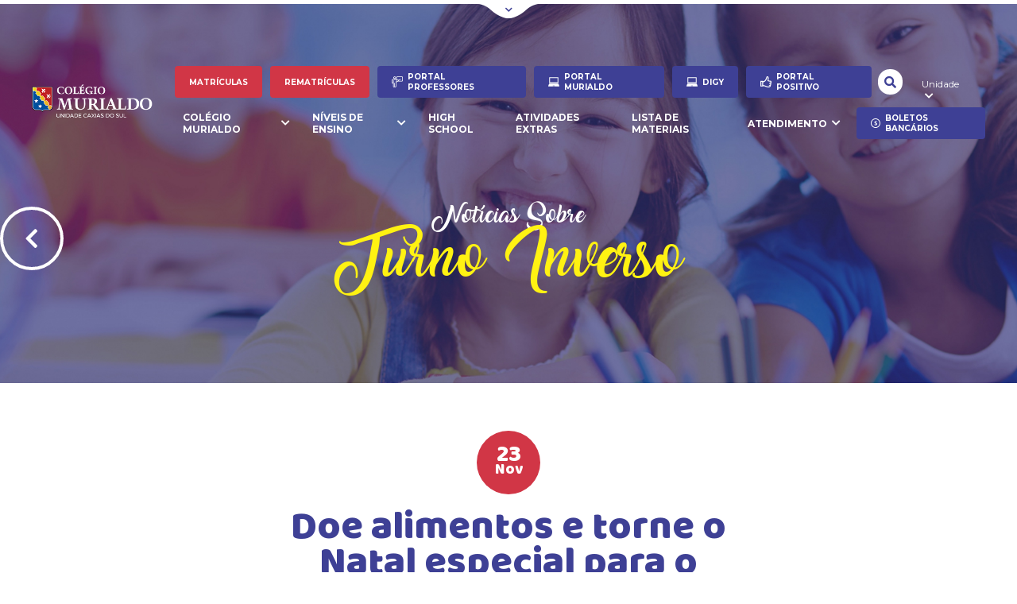

--- FILE ---
content_type: text/html
request_url: https://www.colegiomurialdo.com.br/noticias/detalhes/turno-integral/doe-alimentos-e-torne-o-natal-especial-para-o-murialdo-santa-fe
body_size: 45272
content:
<!doctype html>
<html lang="pt-br">
<head>
    <meta charset="UTF-8">
    <meta http-equiv="X-UA-Compatible" content="IE=edge" />
    <meta name="theme-color" content="#000000" />
    <meta name="HandheldFriendly" content="True">
    <meta name="MobileOptimized" content="320">
    <meta name="viewport" content="width=device-width, initial-scale=1">
    <meta http-equiv="cleartype" content="on">
    <title>Doe alimentos e torne o Natal especial para o Murialdo Santa Fé - Colégio Murialdo</title>
    <meta property="og:image" content="https://www.colegiomurialdo.com.br/image/resize_canvas?w=629&h=280&src=userfiles/noticias/ddd.jpg" /><meta property="og:image:width" content="629" /><meta property="og:image:height" content="280" /><meta property="og:locale" content="pt_BR" /><meta property="og:url" content="https://www.colegiomurialdo.com.br/noticias/detalhes/turno-integral/doe-alimentos-e-torne-o-natal-especial-para-o-murialdo-santa-fe" /><meta property="og:site_name" content="Colégio Murialdo" /><meta property="og:title" content="Doe alimentos e torne o Natal especial para o Murialdo Santa Fé" /><meta property="og:type" content="website" /><meta name="description" content="Natal é tempo de esperança, de amor e de partilha. Por isso, o Colégio Murialdo precisa da sua ajuda para tornar essa data tão especial aos atendidos do Murialdo Santa Fé,…" /><meta property="og:description" content="Natal é tempo de esperança, de amor e de partilha. Por isso, o Colégio Murialdo precisa da sua ajuda para tornar essa data tão especial aos atendidos do Murialdo Santa Fé,…" /><meta name="twitter:description" content="Natal é tempo de esperança, de amor e de partilha. Por isso, o Colégio Murialdo precisa da sua ajuda para tornar essa data tão especial aos atendidos do Murialdo Santa Fé,…" /><meta name="twitter:card" content="summary" /><meta name="twitter:title" content="Doe alimentos e torne o Natal especial para o Murialdo Santa Fé" /><meta name="twitter:image" content="https://www.colegiomurialdo.com.br/image/resize_canvas?w=629&h=280&src=userfiles/noticias/ddd.jpg" /><meta name="twitter:url" content="https://www.colegiomurialdo.com.br/noticias/detalhes/turno-integral/doe-alimentos-e-torne-o-natal-especial-para-o-murialdo-santa-fe" />    <link rel="apple-touch-icon-precomposed" sizes="144x144" href="https://www.colegiomurialdo.com.br/application/modules/comum/assets/img/icon/apple-touch-icon-144x144-precomposed.png">
    <link rel="apple-touch-icon-precomposed" sizes="114x114" href="https://www.colegiomurialdo.com.br/application/modules/comum/assets/img/icon/apple-touch-icon-114x114-precomposed.png">
    <link rel="apple-touch-icon-precomposed" sizes="72x72" href="https://www.colegiomurialdo.com.br/application/modules/comum/assets/img/icon/apple-touch-icon-72x72-precomposed.png">
    <link rel="apple-touch-icon-precomposed" href="https://www.colegiomurialdo.com.br/application/modules/comum/assets/img/icon/apple-touch-icon-57x57-precomposed.png">
    <link rel="shortcut icon" href="https://www.colegiomurialdo.com.br/application/modules/comum/assets/img/icon/apple-touch-icon.png">
    <link rel="shortcut icon" type="image/x-icon" href="https://www.colegiomurialdo.com.br/application/modules/comum/assets/img/icon/favicon.ico?v=1">
    <meta name="msapplication-TileImage" content="https://www.colegiomurialdo.com.br/application/modules/comum/assets/img/icon/apple-touch-icon-144x144-precomposed.png">
    <meta name="msapplication-TileColor" content="#000000">
    <!-- Add to homescreen for Chrome on Android -->
    <meta name="mobile-web-app-capable" content="yes">
    <meta name="adopt-website-id" content="6b83b868-359e-492d-8db7-1f57f27e032e" />
    <script src="//tag.goadopt.io/injector.js?website_code=6b83b868-359e-492d-8db7-1f57f27e032e" class="adopt-injector"></script>
    <link type="text/css" rel="stylesheet" href="//fonts.googleapis.com/css?family=Baloo|Sofia|Montserrat:100,300,400,700,800" /><link type="text/css" rel="stylesheet" href="https://www.colegiomurialdo.com.br/application/modules/comum/assets/css/main.css?v=2.2.01" /><link type="text/css" rel="stylesheet" href="https://www.colegiomurialdo.com.br/application/modules/comum/assets/plugins/sweetalert/sweetalert.css?v=2.2.01" /><link type="text/css" rel="stylesheet" href="https://www.colegiomurialdo.com.br/application/modules/comum/assets/plugins/select2/select2.min.css?v=2.2.01" /><link type="text/css" rel="stylesheet" href="https://www.colegiomurialdo.com.br/application/modules/noticias/assets/css/detalhes.css?v=2.2.01" />    <!-- Google Tag Manager -->
    <script>(function(w,d,s,l,i){w[l]=w[l]||[];w[l].push({'gtm.start':
    new Date().getTime(),event:'gtm.js'});var f=d.getElementsByTagName(s)[0],
    j=d.createElement(s),dl=l!='dataLayer'?'&l='+l:'';j.async=true;j.src=
    'https://www.googletagmanager.com/gtm.js?id='+i+dl;f.parentNode.insertBefore(j,f);
    })(window,document,'script','dataLayer','GTM-K2W26V2');</script>
    <!-- End Google Tag Manager -->
    <script type='application/ld+json'>{"@context":"http://schema.org","@type":"Organization","name":"Colégio Murialdo","telephone":"(54) 3221.2890","url":"https://www.colegiomurialdo.com.br/","logo":"https://www.colegiomurialdo.com.br/application/modules/comum/assets/img/logo.png","address":{"@type":"PostalAddress","addressCountry":"BR","addressLocality":"Caxias do Sul","addressRegion":"RS","streetAddress":"Marquês do Herval, 701, Centro"},"sameAs":["https://www.facebook.com/colegiomurialdocaxias","https://www.youtube.com/user/colegiomurialdo","https://www.instagram.com/murialdocaxias/"]}</script>
	<script type="text/javascript" src="https://tracking.apprubeus.com.br/libs/RBTracking.min.js?rbclicod=Q3e0kof1DFr46Gcrcc4d"></script>
</head>
<body>
    <div id="wrapper">
    <header id="header">
    <div class="header-companies">
        <div class="common-limiter companies">
    <div class="title">Grupo <strong>Murialdo</strong></div>
    <div class="companies-wrap">
                    <a href="http://teatromurialdo.com.br/" title="Teatro Murialdo" class="company">
                <div class='lazyload' data-src='https://www.colegiomurialdo.com.br/image/resize_canvas?w=160&h=60&src=userfiles/grupo-murialdo/teatro.png' data-alt='Teatro Murialdo'></div>            </a>
                    <a href="http://www.graficamurialdo.com.br/" title="Gráfica Murialdo" class="company">
                <div class='lazyload' data-src='https://www.colegiomurialdo.com.br/image/resize_canvas?w=160&h=60&src=userfiles/grupo-murialdo/grafica.png' data-alt='Gráfica Murialdo'></div>            </a>
                    <a href="http://www.josefinosdemurialdo.com.br/" title="Josefinos" class="company">
                <div class='lazyload' data-src='https://www.colegiomurialdo.com.br/image/resize_canvas?w=160&h=60&src=userfiles/grupo-murialdo/logo-branco-josefinos.png' data-alt='Josefinos'></div>            </a>
            </div>
</div>        <div class="bar">
            <button type="button" class="arrow">
                <img src="https://www.colegiomurialdo.com.br/application/modules/comum/assets/img/bar-arrow.png" alt="">
                <i class="fas fa-chevron-down"></i>
            </button>
        </div>
    </div>

    <div class="wrap">
        <div class="common-limiter">
            <button type="button" class="open-menu item-mobile"></button>

            <a href="https://www.colegiomurialdo.com.br/home" title="Colégio Murialdo" class="logo">
                <img src="https://www.colegiomurialdo.com.br/userfiles/empresas/logo-colegio-bem-bao.png" alt="Colégio Murialdo">
            </a>

            <div class="socials item-mobile">
            <a href="https://www.facebook.com/colegiomurialdocaxias" target="_blank" title="Curta nossa página no Facebook" class="socials-a">
            <i class="fab fa-facebook-f"></i>
        </a>
            <a href="https://www.instagram.com/murialdocaxias/" target="_blank" title="Nos siga no Instagram" class="socials-a">
            <i class="fab fa-instagram"></i>
        </a>
            <a href="https://www.youtube.com/user/colegiomurialdo" target="_blank" title="Inscreva-se no nosso canal no YouTube" class="socials-a">
            <i class="fab fa-youtube"></i>
        </a>
    </div>
            <div class="right">
                <div class="content">
                    <a href="https://matriculas.murialdo.com.br/unidade/noticias" class="common-button with-icon btn-matriculas">
                        Matrículas
                    </a>
                                        <a href="https://rematriculas.murialdo.com.br/login" target="_blank" class="common-button with-icon btn-matriculas">
                        Rematrículas
                    </a>

                    <a href="http://189.114.139.243:88/Corpore.Net/Login.aspx" target="_blank" title="Portal Professores" class="common-button with-icon">
                        <?xml version="1.0" standalone="no"?>
<!DOCTYPE svg PUBLIC "-//W3C//DTD SVG 20010904//EN"
 "http://www.w3.org/TR/2001/REC-SVG-20010904/DTD/svg10.dtd">
<svg version="1.0" xmlns="http://www.w3.org/2000/svg"
 width="512.000000pt" height="512.000000pt" viewBox="0 0 512.000000 512.000000"
 preserveAspectRatio="xMidYMid meet">

<g transform="translate(0.000000,512.000000) scale(0.100000,-0.100000)" stroke="none">
<path d="M1225 5106 c-231 -54 -410 -238 -460 -471 -19 -89 -19 -161 0 -250
47 -223 235 -413 455 -459 61 -13 44 -14 -270 -18 -354 -5 -369 -7 -490 -58
-172 -73 -328 -229 -400 -400 -54 -130 -53 -118 -57 -682 -3 -345 0 -547 6
-585 35 -185 179 -329 366 -364 57 -11 122 -8 193 7 l32 7 0 -705 c0 -438 4
-726 10 -759 52 -271 338 -434 595 -338 29 11 73 33 99 50 l46 31 46 -31 c272
-179 634 -29 694 288 6 34 10 417 10 1058 l0 1005 43 -9 c23 -4 78 -7 122 -7
102 2 142 17 452 173 l243 121 869 0 c549 0 888 4 922 10 180 34 325 179 359
359 14 73 14 1599 0 1672 -34 180 -179 325 -359 359 -74 14 -2208 14 -2282 0
-180 -34 -325 -179 -359 -359 -6 -32 -10 -263 -10 -579 l0 -525 -95 92 c-147
142 -222 170 -459 172 l-131 1 65 14 c221 47 408 236 455 459 62 297 -109 602
-394 701 -92 32 -227 40 -316 20z m247 -316 c62 -31 123 -95 150 -154 31 -70
31 -182 1 -247 -27 -60 -92 -125 -152 -152 -64 -30 -178 -30 -242 0 -60 27
-125 92 -152 152 -31 66 -30 178 1 246 37 80 114 150 193 174 52 16 152 7 201
-19z m3268 10 c26 -13 47 -34 60 -60 20 -38 20 -57 20 -825 0 -768 0 -787 -20
-825 -13 -26 -34 -47 -60 -60 -38 -19 -57 -20 -751 -20 l-711 0 6 28 c3 15 9
61 12 103 l7 75 426 215 c405 203 427 216 448 254 28 50 29 94 3 145 -23 45
-80 80 -132 80 -23 1 -159 -62 -458 -211 l-425 -211 -60 40 c-108 72 -229 97
-346 72 -34 -7 -128 -46 -210 -86 l-149 -73 0 630 c0 611 1 631 20 669 12 24
35 47 58 59 36 20 62 20 1130 21 1076 0 1093 0 1132 -20z m-3022 -1209 c20
-11 141 -124 267 -251 127 -127 242 -238 257 -246 59 -31 94 -21 338 101 161
80 242 115 266 115 53 0 111 -34 134 -80 26 -51 25 -95 -3 -145 -21 -37 -42
-50 -322 -192 -165 -84 -323 -160 -352 -169 -74 -25 -115 -10 -201 70 -81 77
-98 86 -155 86 -54 0 -105 -31 -129 -80 -17 -33 -18 -111 -18 -1208 0 -1156 0
-1173 -20 -1212 -23 -45 -80 -80 -130 -80 -50 0 -107 35 -130 80 -20 38 -20
57 -20 825 0 768 0 787 -20 825 -23 45 -80 80 -130 80 -50 0 -107 -35 -130
-80 -20 -38 -20 -57 -20 -825 0 -768 0 -787 -20 -825 -23 -45 -80 -80 -130
-80 -50 0 -107 35 -130 80 -20 39 -20 56 -20 1425 0 1369 0 1386 -20 1425 -23
45 -80 80 -130 80 -50 0 -107 -35 -130 -80 -19 -38 -20 -58 -20 -520 0 -462
-1 -482 -20 -520 -23 -45 -80 -80 -130 -80 -50 0 -107 35 -130 80 -19 38 -20
58 -20 518 0 284 4 501 10 533 33 176 179 324 351 358 24 5 264 9 532 10 464
1 490 0 525 -18z"/>
</g>
</svg>
Portal Professores                    </a>

                                            <a href="http://189.114.139.243:88/FrameHTML/web/app/edu/PortalEducacional/login" target="_blank" title="Portal Murialdo" class="common-button with-icon">
                            <svg xmlns="http://www.w3.org/2000/svg" viewBox="0 0 24 24"><path d="M22 3.2c0-.663-.537-1.2-1.2-1.2h-17.6c-.663 0-1.2.537-1.2 1.2v11.8h20v-11.8zm-2 9.8h-16v-9h16v9zm2 3h-20c-.197.372-2 4.582-2 4.998 0 .522.418 1.002 1.002 1.002h21.996c.584 0 1.002-.48 1.002-1.002 0-.416-1.803-4.626-2-4.998zm-12.229 5l.467-1h3.523l.467 1h-4.457z"/></svg>Portal Murialdo                        </a>

                     <a href="https://student.digyenglish.com/ " target="_blank" title="DIGY" class="common-button with-icon">
                        <svg xmlns="http://www.w3.org/2000/svg" viewBox="0 0 24 24"><path d="M22 3.2c0-.663-.537-1.2-1.2-1.2h-17.6c-.663 0-1.2.537-1.2 1.2v11.8h20v-11.8zm-2 9.8h-16v-9h16v9zm2 3h-20c-.197.372-2 4.582-2 4.998 0 .522.418 1.002 1.002 1.002h21.996c.584 0 1.002-.48 1.002-1.002 0-.416-1.803-4.626-2-4.998zm-12.229 5l.467-1h3.523l.467 1h-4.457z"/></svg>DIGY                    </a>

                                            <a href="http://positivoon.com.br/" target="_blank" title="Portal Positivo" class="common-button with-icon">
                            <svg xmlns="http://www.w3.org/2000/svg" viewBox="0 0 24 24"><path d="M21.406 9.558c-1.21-.051-2.87-.278-3.977-.744.809-3.283 1.253-8.814-2.196-8.814-1.861 0-2.351 1.668-2.833 3.329-1.548 5.336-3.946 6.816-6.4 7.401v-.73h-6v12h6v-.904c2.378.228 4.119.864 6.169 1.746 1.257.541 3.053 1.158 5.336 1.158 2.538 0 4.295-.997 5.009-3.686.5-1.877 1.486-7.25 1.486-8.25 0-1.648-1.168-2.446-2.594-2.506zm-17.406 10.442h-2v-8h2v8zm15.896-5.583s.201.01 1.069-.027c1.082-.046 1.051 1.469.004 1.563l-1.761.099c-.734.094-.656 1.203.141 1.172 0 0 .686-.017 1.143-.041 1.068-.056 1.016 1.429.04 1.551-.424.053-1.745.115-1.745.115-.811.072-.706 1.235.109 1.141l.771-.031c.822-.074 1.003.825-.292 1.661-1.567.881-4.685.131-6.416-.614-2.239-.965-4.438-1.934-6.959-2.006v-6c3.264-.749 6.328-2.254 8.321-9.113.898-3.092 1.679-1.931 1.679.574 0 2.071-.49 3.786-.921 5.533 1.061.543 3.371 1.402 6.12 1.556 1.055.059 1.024 1.455-.051 1.584l-1.394.167s-.608 1.111.142 1.116z"/></svg>Portal Positivo                        </a>
                    
                    <form action="https://www.colegiomurialdo.com.br/busca" class="form-search">
                        <input type="text" name="search" placeholder="Buscar por...">
                        <button class="submit">
                            <i class="fas fa-search"></i>
                        </button>
                    </form>
                    <button type="button" class="open-search">
                        <i class="fas fa-search"></i>
                    </button>

                    <span type="button" class="button-drop">
                        Unidade <i class="fas fa-chevron-down"></i>
                        <div class="drop">
                                                            <a href="https://www.colegiomurialdo.com.br/caxias-do-sul" title="Caxias <strong>do Sul</strong>" class="drop-a">Caxias <strong>do Sul</strong></a>
                                                            <a href="https://www.colegiomurialdo.com.br/ana-rech" title="Ana <strong>Rech</strong>" class="drop-a">Ana <strong>Rech</strong></a>
                                                            <a href="https://www.colegiomurialdo.com.br/porto-alegre" title="Porto<strong> Alegre</strong>" class="drop-a">Porto<strong> Alegre</strong></a>
                                                            <a href="https://www.colegiomurialdo.com.br/ararangua" title="Araran<strong>gu&aacute;</strong>" class="drop-a">Araran<strong>gu&aacute;</strong></a>
                                                    </div>
                    </span>

                                        <div class="socials item-mobile">
            <a href="https://www.facebook.com/colegiomurialdocaxias" target="_blank" title="Curta nossa página no Facebook" class="socials-a">
            <i class="fab fa-facebook-f"></i>
        </a>
            <a href="https://www.instagram.com/murialdocaxias/" target="_blank" title="Nos siga no Instagram" class="socials-a">
            <i class="fab fa-instagram"></i>
        </a>
            <a href="https://www.youtube.com/user/colegiomurialdo" target="_blank" title="Inscreva-se no nosso canal no YouTube" class="socials-a">
            <i class="fab fa-youtube"></i>
        </a>
    </div>                </div>
                <div class="content">
                    <nav>
                                                        <span type="button" class="nav-a with-drop">
                                    Colégio Murialdo <i class="fas fa-chevron-down"></i>
                                    <div class="drop">
                                                                                        <a href="https://www.colegiomurialdo.com.br/colegio-murialdo/a-instituicao" target="_self" title="A Instituição" class="drop-a">
                                                    A Instituição                                                </a>
                                                                                                <a href="https://www.colegiomurialdo.com.br/colegio-murialdo/estrutura" target="_self" title="Estrutura" class="drop-a">
                                                    Estrutura                                                </a>
                                                                                                <a href="https://www.colegiomurialdo.com.br/colegio-murialdo/regimento-interno" target="_self" title="Regimento Interno" class="drop-a">
                                                    Regimento Interno                                                </a>
                                                                                                <a href="https://www.colegiomurialdo.com.br/colegio-murialdo/apm" target="_self" title="APM" class="drop-a">
                                                    APM                                                </a>
                                                                                                <a href="https://www.colegiomurialdo.com.br/colegio-murialdo/gremio-estudantil" target="_self" title="Grêmio Estudantil" class="drop-a">
                                                    Grêmio Estudantil                                                </a>
                                                                                                <a href="https://www.colegiomurialdo.com.br/colegio-murialdo/biblioteca" target="_self" title="Biblioteca" class="drop-a">
                                                    Biblioteca                                                </a>
                                                                                                <a href="https://www.colegiomurialdo.com.br/colegio-murialdo/nossos-editais" target="_self" title="Nossos Editais" class="drop-a">
                                                    Nossos Editais                                                </a>
                                                                                                <a href="https://www.colegiomurialdo.com.br/colegio-murialdo/politica-de-privacidade" target="_self" title="Politica de Privacidade" class="drop-a">
                                                    Politica de Privacidade                                                </a>
                                                                                                <a href="https://www.colegiomurialdo.com.br/colegio-murialdo/termos-de-uso" target="_self" title="Termos de Uso" class="drop-a">
                                                    Termos de Uso                                                </a>
                                                                                                <a href="https://www.colegiomurialdo.com.br/colegio-murialdo/relatorio-de-transparencia-salarial" target="_self" title="Relatório de Transparência Salarial" class="drop-a">
                                                    Relatório de Transparência Salarial                                                </a>
                                                                                                <a href="https://www.colegiomurialdo.com.br/colegio-murialdo/canal-de-denuncia" target="_self" title="Canal de Denúncia" class="drop-a">
                                                    Canal de Denúncia                                                </a>
                                                                                                                                    <a href="https://www.colegiomurialdo.com.br/ana-rech/obras-sociais" title="Obras Sociais" class="drop-a">
                                                Obras Sociais
                                            </a>
                                                                            </div>
                                </span>
                                                                    <span type="button" class="nav-a with-drop">
                                            NÍVEIS DE ENSINO <i class="fas fa-chevron-down"></i>
                                            <div class="drop">
                                                                                                                                                                                                                                                                                                                        <a href="https://www.colegiomurialdo.com.br/ensino/educacao-infantil" title="Educa&ccedil;&atilde;o Infantil" class="drop-a">
                                                            Educa&ccedil;&atilde;o Infantil                                                        </a>
                                                                                                                                                                                                                                                                                                                                                                            <a href="https://www.colegiomurialdo.com.br/ensino/ensino-fundamental-i" title="Ensino Fundamental I" class="drop-a">
                                                            Ensino Fundamental I                                                        </a>
                                                                                                                                                                                                                                                                                                                                                                            <a href="https://www.colegiomurialdo.com.br/ensino/ensino-fundamental-ii" title="Ensino Fundamental II" class="drop-a">
                                                            Ensino Fundamental II                                                        </a>
                                                                                                                                                                                                                                                                                                                        <a href="https://matriculas.murialdo.com.br/ensino-medio" title="Ensino M&eacute;dio" class="drop-a" target="_blank">
                                                            Ensino M&eacute;dio                                                        </a>
                                                                                                                                                                                                                                                                                                                                                                                                                                <a href="https://www.colegiomurialdo.com.br/ensino/turno-integral" title="Turno Inverso" class="drop-a">
                                                            Turno Inverso                                                        </a>
                                                                                                                                                </div>
                                        </span>
                                    
                                                                                    <a href="https://www.colegiomurialdo.com.br/high-school" target="_self" title="High School" class="nav-a">
                                                High School                                            </a>
                                                                                
                                        
                                                                                    <a href="https://www.colegiomurialdo.com.br/atividades-extras" target="_self" title="ATIVIDADES EXTRAS" class="nav-a">
                                                ATIVIDADES EXTRAS                                            </a>
                                                                                
                                        
                                                                                
                                        
                                                                                    <a href="https://www.colegiomurialdo.com.br/lista-de-materiais" target="_self" title="Lista de materiais" class="nav-a">
                                                Lista de materiais                                            </a>
                                                                                
                                                                        <span type="button" class="nav-a with-drop">
                                    ATENDIMENTO <i class="fas fa-chevron-down"></i>
                                    <div class="drop">
                                                                                        <a href="https://www.colegiomurialdo.com.br/atendimento/fale-conosco" target="_self" title="FALE CONOSCO" class="drop-a">
                                                    FALE CONOSCO                                                </a>
                                                                                                <a href="https://www.colegiomurialdo.com.br/atendimento/trabalhe-conosco" target="_self" title="TRABALHE CONOSCO" class="drop-a">
                                                    TRABALHE CONOSCO                                                </a>
                                                                                                <a href="https://www.colegiomurialdo.com.br/atendimento/duvidas-frequentes" target="_self" title="DÚVIDAS FREQUENTES" class="drop-a">
                                                    DÚVIDAS FREQUENTES                                                </a>
                                                                                                                            </div>
                                </span>
                                                                                <span type="button" class="common-button with-icon boletos">
                                <svg xmlns="http://www.w3.org/2000/svg" viewBox="0 0 24 24"><path d="M12 2c5.514 0 10 4.486 10 10s-4.486 10-10 10-10-4.486-10-10 4.486-10 10-10zm0-2c-6.627 0-12 5.373-12 12s5.373 12 12 12 12-5.373 12-12-5.373-12-12-12zm4 14.083c0-2.145-2.232-2.742-3.943-3.546-1.039-.54-.908-1.829.581-1.916.826-.05 1.675.195 2.443.465l.362-1.647c-.907-.276-1.719-.402-2.443-.421v-1.018h-1v1.067c-1.945.267-2.984 1.487-2.984 2.85 0 2.438 2.847 2.81 3.778 3.243 1.27.568 1.035 1.75-.114 2.011-.997.226-2.269-.168-3.225-.54l-.455 1.644c.894.462 1.965.708 3 .727v.998h1v-1.053c1.657-.232 3.002-1.146 3-2.864z"/></svg>Boletos Bancários                                <div class="submenu">
                                    <div class="submenu-wrap">
                                                                                    <a href="https://ww8.banrisul.com.br/brb/link/Brbw2Lhw_Bloqueto_Titulos_Internet.aspx?SegundaVia=1" target="_blank" title="Boleto Vencido - 2º Via" class="submenu-a">Boleto Vencido - 2º Via</a>
                                                                                    <a href="http://www.colegiomurialdo.com.br/userfiles/nossos-editais/manual-boleto-bancario-2020.pdf" target="_blank" title="Manual de acesso" class="submenu-a">Manual de acesso</a>
                                                                                    <a href="http://189.114.139.243:88/FrameHTML/web/app/edu/PortalEducacional/#/financeiro" target="_blank" title="Boleto Banc&aacute;rio" class="submenu-a">Boleto Banc&aacute;rio</a>
                                                                            </div>
                                </div>
                            </span>
                                            </nav>

                    <div class="socials item-mobile">
            <a href="https://www.facebook.com/colegiomurialdocaxias" target="_blank" title="Curta nossa página no Facebook" class="socials-a">
            <i class="fab fa-facebook-f"></i>
        </a>
            <a href="https://www.instagram.com/murialdocaxias/" target="_blank" title="Nos siga no Instagram" class="socials-a">
            <i class="fab fa-instagram"></i>
        </a>
            <a href="https://www.youtube.com/user/colegiomurialdo" target="_blank" title="Inscreva-se no nosso canal no YouTube" class="socials-a">
            <i class="fab fa-youtube"></i>
        </a>
    </div>                </div>
            </div>
        </div>
    </div>
</header>

<form action="https://www.colegiomurialdo.com.br/busca" class="form-search mobile">
    <input type="text" name="search" placeholder="Buscar por...">
    <button class="submit">
        <i class="fas fa-search"></i>
    </button>
</form>
<div class="internal-header">
    <header class="common-limiter">
        <h1 class="title">
            <span>Notícias Sobre</span>Turno Inverso        </h1>

        
                    <a href="https://www.colegiomurialdo.com.br/noticias/turno-integral" class="back-button"></a>
            </header>

    <div class='lazyload' data-background='1' data-src='https://www.colegiomurialdo.com.br/image/resize_crop?w=1920&h=612&src=userfiles/paginas/institucional-6.jpg'></div></div>
<section id="details" class="smaller-limiter">
    <header>
        <div class="date">23 <span>Nov</span></div>
        <h1 class="common-title">Doe alimentos e torne o Natal especial para o Murialdo Santa Fé</h1>
    </header>

    <div class="common-text">
        <p style="text-align:justify">Natal &eacute; tempo de esperan&ccedil;a, de amor e de partilha. Por isso, o Col&eacute;gio Murialdo precisa da sua ajuda para tornar essa data t&atilde;o especial aos atendidos do Murialdo Santa F&eacute;, entidade que ampara crian&ccedil;as e adolescentes em situa&ccedil;&atilde;o de vulnerabilidade social. A Institui&ccedil;&atilde;o precisa de doa&ccedil;&otilde;es de alimento e/ou cestas b&aacute;sicas.</p>

<p style="text-align:justify">&nbsp;</p>

<p style="text-align:justify">A a&ccedil;&atilde;o traz como tema, &ldquo;Natal Solid&aacute;rio Murialdo Santa F&eacute;&rdquo;, sob o lema &ldquo;Adote uma Fam&iacute;lia&rdquo;. Vale ressaltar que as doa&ccedil;&otilde;es podem ser feitas at&eacute; o dia 10 de dezembro, na recep&ccedil;&atilde;o do Col&eacute;gio Murialdo Centro, das 7h &agrave;s 18h.</p>

<p style="text-align:justify">&nbsp;</p>

<p style="text-align:justify">O Murialdo conta com sua ajuda!</p>

<p style="text-align:justify">&nbsp;</p>

<p style="text-align:justify">Em caso de d&uacute;vidas, o Col&eacute;gio Murialdo tem um plant&atilde;o de atendimento, no hor&aacute;rio das 7h &agrave;s 18h, de segunda a sexta-feira, pelos seguintes meios:</p>

<p style="text-align:justify"><strong>Telefone: (54) 3221.2890</strong></p>

<p style="text-align:justify"><strong>Whats: <a href="https://api.whatsapp.com/send?phone=5554996007988">(54) 99600.7988</a></strong></p>

<p style="text-align:justify"><strong>Facebook: <a href="https://www.facebook.com/colegiomurialdocaxias/">@colegiomurialdocaxias</a></strong></p>

<p style="text-align:justify"><strong>Instagram: <a href="https://www.instagram.com/murialdocaxias/">@murialdocaxias</a></strong></p>

<p style="text-align:justify"><strong>&nbsp;</strong></p>
    </div>

    <div class="share-box">
        <div class="fb-share-button" data-href="https://www.colegiomurialdo.com.br/noticias/detalhes/turno-integral/doe-alimentos-e-torne-o-natal-especial-para-o-murialdo-santa-fe" data-layout="button_count"></div>
        <a href="https://twitter.com/share" class="twitter-share-button"{count}>Tweet</a>
        <div class="g-plusone" data-href="https://www.colegiomurialdo.com.br/noticias/detalhes/turno-integral/doe-alimentos-e-torne-o-natal-especial-para-o-murialdo-santa-fe" data-size="medium"></div>
    </div>
</section>
<section id="gallery" class="common-limiter">
     <div id="gallery-items">
                    <a href="https://www.colegiomurialdo.com.br/userfiles/noticias/ddd.jpg" title="Turno Inverso" class="card magnific">
        <div class='lazyload' data-background='1' data-src='https://www.colegiomurialdo.com.br/image/resize_crop?w=315&h=366&src=userfiles/noticias/ddd.jpg'></div>
            </a>

    </div>

    <div class="common-navigation">
        <div id="gallery-dots" class="common-dots"></div>
        <div id="gallery-arrows" class="common-arrows"></div>
    </div>
</section>

<section class="enroll-your-child common-limiter ">
    <div class="common-title">Matricule seu filho <strong>no Murialdo</strong></div>

    <form action="https://www.colegiomurialdo.com.br/atendimento/send_enroll" method="POST" class="common-form ajax-form" novalidate>
        <div class="field">
            <input type="text" name="name" required placeholder="Seu nome" class="input">
        </div>
        <div class="field">
            <input type="email" name="email" required placeholder="Seu e-mail" class="input">
        </div>
        <div class="field">
            <input type="tel" name="phone" required placeholder="Seu telefone" class="input">
        </div>
        <input type="hidden" name="link" value="https://www.colegiomurialdo.com.br/noticias/detalhes/turno-integral/doe-alimentos-e-torne-o-natal-especial-para-o-murialdo-santa-fe">
        <button class="submit common-button">Tenho interesse</button>
    </form>
</section><section class="news" >
    <div class="common-limiter">
        <div class="wrapper ">
            <h3 class="title-icon">
                
                <div class="text">
                    Outras                    <strong>Notícias</strong>
                </div>

                <a href="https://www.colegiomurialdo.com.br/noticias/turno-integral" title="Ver todas" class="common-button">Ver todas</a>
            </h3>

            <div class="news-items" >
                                    <a href="https://www.colegiomurialdo.com.br/noticias/detalhes/turno-integral/murialdo-realiza-celebracoes-de-acao-de-gracas-1" title="Murialdo realiza celebrações de Ação de Graças" class="news-a">
                        <div class="date">24 <span>Nov</span></div>
                        <div class="title">Murialdo realiza celebrações de Ação de Graças</div>

                                                    <div class="common-text">
                                Nos dias 17, 22 e 24 de novembro, os alunos do Colégio Murialdo participaram, na igreja matriz São Leonardo Murialdo, de celebrações de ação de graças alusivas ao encerramento das…                            </div>

                            <button type="button" class="common-button">Ver notícia</button>
                                            </a>
                                    <a href="https://www.colegiomurialdo.com.br/noticias/detalhes/turno-integral/colegio-murialdo-apresenta-a-xiii-mostra-de-teatro" title="Colégio Murialdo apresenta a XIII Mostra de Teatro" class="news-a">
                        <div class="date">27 <span>Out</span></div>
                        <div class="title">Colégio Murialdo apresenta a XIII Mostra de Teatro</div>

                                                    <div class="common-text">
                                A tradicional Mostra de Teatro do Colégio Murialdo já tem datas definidas para ocorrer,  entre os meses de novembro e dezembro de 2022. A iniciativa, que já está na 13ª…                            </div>

                            <button type="button" class="common-button">Ver notícia</button>
                                            </a>
                                    <a href="https://www.colegiomurialdo.com.br/noticias/detalhes/turno-integral/rematriculas-do-colegio-murialdo-iniciam-no-dia-24-de-outubro-1" title="Rematrículas do Colégio Murialdo iniciam no dia 24 de outubro" class="news-a">
                        <div class="date">24 <span>Out</span></div>
                        <div class="title">Rematrículas do Colégio Murialdo iniciam no dia 24 de outubro</div>

                                                    <div class="common-text">
                                O Colégio Murialdo Caxias do Sul – unidade Centro informa que o processo de rematrículas para 2023 ocorre de 24 de outubro a 07 de novembro de 2022, de forma…                            </div>

                            <button type="button" class="common-button">Ver notícia</button>
                                            </a>
                                    <a href="https://www.colegiomurialdo.com.br/noticias/detalhes/turno-integral/confira-os-contemplados-com-a-bolsa-de-estudo-2023-alunos-que-ja-estudam-na-instituicao" title="Confira os contemplados com a Bolsa de Estudo 2023: alunos que já estudam na instituição" class="news-a">
                        <div class="date">21 <span>Out</span></div>
                        <div class="title">Confira os contemplados com a Bolsa de Estudo 2023: alunos que já estudam na instituição</div>

                                                    <div class="common-text">
                                Nesta sexta-feira, 21 de outubro, o Colégio Murialdo – Caxias torna público o resultado dos contemplados com bolsa de gratuidade parcial (50%) ou integral (100%) para ALUNOS QUE JÁ ESTUDAM…                            </div>

                            <button type="button" class="common-button">Ver notícia</button>
                                            </a>
                                    <a href="https://www.colegiomurialdo.com.br/noticias/detalhes/turno-integral/murialdo-realiza-festa-da-familia" title="Murialdo realiza Festa da Família" class="news-a">
                        <div class="date">24 <span>Set</span></div>
                        <div class="title">Murialdo realiza Festa da Família</div>

                                                    <div class="common-text">
                                O sábado ensolarado (24.09) abrilhantou a Festa da Família promovida pelo Colégio Murialdo. Um encontro que celebrou a importância da família na educação das crianças e dos adolescentes. A iniciativa…                            </div>

                            <button type="button" class="common-button">Ver notícia</button>
                                            </a>
                                    <a href="https://www.colegiomurialdo.com.br/noticias/detalhes/turno-integral/colegio-murialdo-participa-do-desfile-civico" title="Colégio Murialdo participa do Desfile Cívico" class="news-a">
                        <div class="date">07 <span>Set</span></div>
                        <div class="title">Colégio Murialdo participa do Desfile Cívico</div>

                                                    <div class="common-text">
                                Estudantes, professores, funcionários e direção do Colégio Murialdo abriram, nesta quarta-feira, 07 de setembro, o tradicional Desfile Cívico de Caxias do Sul. Realizado em comemoração à Pátria, na Rua Sinimbu,…                            </div>

                            <button type="button" class="common-button">Ver notícia</button>
                                            </a>
                                    <a href="https://www.colegiomurialdo.com.br/noticias/detalhes/turno-integral/festa-da-familia-murialdo-ocorre-no-dia-24-de-setembro" title="Festa da Família Murialdo ocorre no dia 24 de setembro" class="news-a">
                        <div class="date">02 <span>Set</span></div>
                        <div class="title">Festa da Família Murialdo ocorre no dia 24 de setembro</div>

                                                    <div class="common-text">
                                Para celebrar a importância da família na educação das crianças e dos adolescentes, o Colégio Murialdo promove, no dia 24 de setembro, a Festa da Família. A atividade ocorre das…                            </div>

                            <button type="button" class="common-button">Ver notícia</button>
                                            </a>
                                    <a href="https://www.colegiomurialdo.com.br/noticias/detalhes/turno-integral/matriculas-para-o-ano-2023-ja-podem-ser-feitas-na-rede-murialdo-de-educacao" title="Matrículas para o ano 2023 já podem ser feitas na Rede Murialdo de Educação" class="news-a">
                        <div class="date">21 <span>Jul</span></div>
                        <div class="title">Matrículas para o ano 2023 já podem ser feitas na Rede Murialdo de Educação</div>

                                                    <div class="common-text">
                                Os interessados podem agendar visitas para conhecer a infraestrutura e os diferenciais da metodologia de ensino desenvolvida por meio de diálogo e confiança, segurança e afeto, somados aos valores e…                            </div>

                            <button type="button" class="common-button">Ver notícia</button>
                                            </a>
                                    <a href="https://www.colegiomurialdo.com.br/noticias/detalhes/turno-integral/comunicado-09-orientacoes-sobre-o-transito-entorno-do-colegio-murialdo" title="Comunicado 09 – Orientações sobre o trânsito entorno do Colégio Murialdo" class="news-a">
                        <div class="date">12 <span>Jul</span></div>
                        <div class="title">Comunicado 09 – Orientações sobre o trânsito entorno do Colégio Murialdo</div>

                                                    <div class="common-text">
                                A direção do Colégio Murialdo se reuniu nesta segunda-feira (11.07) com o secretário de Trânsito, Transportes e Mobilidade, Alfonso Willenbring Júnior, com o intuito de discutir em conjunto as melhorias…                            </div>

                            <button type="button" class="common-button">Ver notícia</button>
                                            </a>
                                    <a href="https://www.colegiomurialdo.com.br/noticias/detalhes/turno-integral/arraia-junino-e-pura-diversao-e-alegria" title="Arraiá Junino é pura diversão e alegria" class="news-a">
                        <div class="date">11 <span>Jun</span></div>
                        <div class="title">Arraiá Junino é pura diversão e alegria</div>

                                                    <div class="common-text">
                                Nem o frio intenso espantou a alegria e a animação do Arraiá Junino do Murialdo. Depois de dois anos sem realizar o formato tradicional da festa, a instituição retomou com…                            </div>

                            <button type="button" class="common-button">Ver notícia</button>
                                            </a>
                                    <a href="https://www.colegiomurialdo.com.br/noticias/detalhes/turno-integral/festa-junina-ocorre-no-dia-11-de-junho" title="Festa Junina ocorre no dia 11 de junho" class="news-a">
                        <div class="date">31 <span>Mai</span></div>
                        <div class="title">Festa Junina ocorre no dia 11 de junho</div>

                                                    <div class="common-text">
                                Depois de dois anos sem realizar o formato tradicional da Festa Junina, o Colégio Murialdo retoma com a festividade. O evento, realizado em parceria com a Associação de Pais e…                            </div>

                            <button type="button" class="common-button">Ver notícia</button>
                                            </a>
                                    <a href="https://www.colegiomurialdo.com.br/noticias/detalhes/turno-integral/semana-de-murialdo-doacoes-de-sangue-e-de-agasalhos-estao-entre-as-atividades" title="Semana de Murialdo: doações de sangue e de agasalhos estão entre as atividades" class="news-a">
                        <div class="date">16 <span>Mai</span></div>
                        <div class="title">Semana de Murialdo: doações de sangue e de agasalhos estão entre as atividades</div>

                                                    <div class="common-text">
                                O Colégio Murialdo promove entre os dias 16 e 20 de maio a Semana de Murialdo, alusiva ao Dia de São Leonardo Murialdo celebrado em 18 de maio. Sendo assim, a…                            </div>

                            <button type="button" class="common-button">Ver notícia</button>
                                            </a>
                                    <a href="https://www.colegiomurialdo.com.br/noticias/detalhes/turno-integral/equipe-de-badminton-do-recreio-da-juventudemuriado-participa-da-i-etapa-do-circuito-gaucho" title="Equipe de Badminton do Recreio da Juventude/Muriado participa da I Etapa do Circuito Gaúcho" class="news-a">
                        <div class="date">26 <span>Abr</span></div>
                        <div class="title">Equipe de Badminton do Recreio da Juventude/Muriado participa da I Etapa do Circuito Gaúcho</div>

                                                    <div class="common-text">
                                No último sábado, dia 23 de abril, ocorreu a I Etapa do Circuito Gaúcho de Badminton em Porto Alegre. A equipe Recreio da Juventude/Muriado esteve presente com 40 atletas. No…                            </div>

                            <button type="button" class="common-button">Ver notícia</button>
                                            </a>
                                    <a href="https://www.colegiomurialdo.com.br/noticias/detalhes/turno-integral/troca-troca-de-livros-ocorre-entre-os-dias-18-e-22-de-abril" title="Troca-troca de livros ocorre entre os dias 18 e 22 de abril" class="news-a">
                        <div class="date">14 <span>Abr</span></div>
                        <div class="title">Troca-troca de livros ocorre entre os dias 18 e 22 de abril</div>

                                                    <div class="common-text">
                                Em comemoração ao Dia Nacional do Livro Infantil (18.04) e ao Dia Mundial do Livro (23.04), o Colégio Murialdo promove a Semana do Troca-troca de livros, entre os dias 18…                            </div>

                            <button type="button" class="common-button">Ver notícia</button>
                                            </a>
                                    <a href="https://www.colegiomurialdo.com.br/noticias/detalhes/turno-integral/colegio-murialdo-realiza-campanha-de-arrecadacao-de-tampinhas-plasticas" title="Colégio Murialdo realiza campanha de arrecadação de tampinhas plásticas" class="news-a">
                        <div class="date">08 <span>Abr</span></div>
                        <div class="title">Colégio Murialdo realiza campanha de arrecadação de tampinhas plásticas</div>

                                                    <div class="common-text">
                                Com o intuito de arrecadar fundos para ajudar a Associação de Amparo à Criança e ao Adolescente com Câncer da Serra Gaúcha (Domus), o Colégio Murialdo – Unidade Centro promove…                            </div>

                            <button type="button" class="common-button">Ver notícia</button>
                                            </a>
                                    <a href="https://www.colegiomurialdo.com.br/noticias/detalhes/turno-integral/acao-social-murialdo-realiza-encontro-celebrativo" title="Ação Social Murialdo realiza encontro celebrativo" class="news-a">
                        <div class="date">31 <span>Mar</span></div>
                        <div class="title">Ação Social Murialdo realiza encontro celebrativo</div>

                                                    <div class="common-text">
                                Para marcar a abertura oficial do ano, a Ação Social Murialdo realizou em encontro celebrativo na última quarta-feira, 30 de março. O evento ocorreu na Igreja de São Leonardo Murialdo…                            </div>

                            <button type="button" class="common-button">Ver notícia</button>
                                            </a>
                                    <a href="https://www.colegiomurialdo.com.br/noticias/detalhes/turno-integral/comunicado-06-uso-de-mascaras-em-locais-fechados-para-criancas-de-06-a-11-anos" title="Comunicado 06 -  Uso de máscaras em locais fechados para crianças de 06 a 11 anos" class="news-a">
                        <div class="date">24 <span>Mar</span></div>
                        <div class="title">Comunicado 06 -  Uso de máscaras em locais fechados para crianças de 06 a 11 anos</div>

                                                    <div class="common-text">
                                Olá, Comunidade Escolar!

 

Ontem (22.03.2022), no comunicado 05 destacamos sobre a continuidade da obrigatoriedade do uso de máscaras pelas crianças de 06 a 11 anos, conforme orientação do Decreto…                            </div>

                            <button type="button" class="common-button">Ver notícia</button>
                                            </a>
                                    <a href="https://www.colegiomurialdo.com.br/noticias/detalhes/turno-integral/comunicado-05-uso-de-mascaras-em-locais-fechados" title="Comunicado 05: Uso de máscaras em locais fechados" class="news-a">
                        <div class="date">22 <span>Mar</span></div>
                        <div class="title">Comunicado 05: Uso de máscaras em locais fechados</div>

                                                    <div class="common-text">
                                Olá, Comunidade Escolar!

 

O Colégio Murialdo informa como será o uso de máscara após o decreto publicado pela Prefeitura de Caxias do Sul no fim de tarde desta segunda-feira…                            </div>

                            <button type="button" class="common-button">Ver notícia</button>
                                            </a>
                                    <a href="https://www.colegiomurialdo.com.br/noticias/detalhes/turno-integral/google-sala-de-aula-saiba-como-sera-a-utilizacao-da-ferramenta-em-2022" title="Google Sala de Aula: saiba como será a utilização da ferramenta em 2022" class="news-a">
                        <div class="date">14 <span>Mar</span></div>
                        <div class="title">Google Sala de Aula: saiba como será a utilização da ferramenta em 2022</div>

                                                    <div class="common-text">
                                O Colégio Murialdo informa que a plataforma Google for Education (google sala de aula/classroom) continuará disponível para acesso dos estudantes em 2022.  É importante destacar que todo aluno do Colégio…                            </div>

                            <button type="button" class="common-button">Ver notícia</button>
                                            </a>
                                    <a href="https://www.colegiomurialdo.com.br/noticias/detalhes/turno-integral/comunicado-04-uso-de-mascaras-em-locais-abertos" title="Comunicado 04: Uso de máscaras em locais abertos" class="news-a">
                        <div class="date">12 <span>Mar</span></div>
                        <div class="title">Comunicado 04: Uso de máscaras em locais abertos</div>

                                                    <div class="common-text">
                                Olá, comunidade escolar,

 

O Colégio Murialdo informa que a partir desta segunda-feira, 14 de março, cumprindo o Decreto publicado pela Prefeitura de Caxias do Sul nesta sexta-feira (11.03.2022), não…                            </div>

                            <button type="button" class="common-button">Ver notícia</button>
                                            </a>
                                    <a href="https://www.colegiomurialdo.com.br/noticias/detalhes/turno-integral/atividades-extras-2022-inscricoes-ainda-podem-ser-feitas" title="Atividades extras 2022: inscrições ainda podem ser feitas" class="news-a">
                        <div class="date">10 <span>Mar</span></div>
                        <div class="title">Atividades extras 2022: inscrições ainda podem ser feitas</div>

                                                    <div class="common-text">
                                O Colégio Murialdo informa que ainda tem vagas disponíveis para algumas turmas das atividades extracurriculares, que iniciaram no dia 03 de março. A iniciativa busca desenvolver as habilidades dos estudantes,…                            </div>

                            <button type="button" class="common-button">Ver notícia</button>
                                            </a>
                                    <a href="https://www.colegiomurialdo.com.br/noticias/detalhes/turno-integral/murialdo-informa-sobre-emissao-das-declaracoes-de-pagamentos-2021" title="Murialdo informa sobre emissão das Declarações de Pagamentos 2021" class="news-a">
                        <div class="date">07 <span>Mar</span></div>
                        <div class="title">Murialdo informa sobre emissão das Declarações de Pagamentos 2021</div>

                                                    <div class="common-text">
                                O Colégio Murialdo informa que a emissão das Declarações de Pagamentos 2021, documentos necessários para a Declaração do Imposto de Renda (IR), já está disponível. Ela poderá ser feita de…                            </div>

                            <button type="button" class="common-button">Ver notícia</button>
                                            </a>
                                    <a href="https://www.colegiomurialdo.com.br/noticias/detalhes/turno-integral/comunicado-03-justica-suspende-decreto-do-governo-gaucho-que-desobriga-o-uso-de-mascaras-em-criancas-menores-de-12-anos" title="Comunicado 03 - Justiça suspende decreto do governo gaúcho que desobriga o uso de máscaras em crianças menores de 12 anos" class="news-a">
                        <div class="date">06 <span>Mar</span></div>
                        <div class="title">Comunicado 03 - Justiça suspende decreto do governo gaúcho que desobriga o uso de máscaras em crianças menores de 12 anos</div>

                                                    <div class="common-text">
                                Olá, comunidade escolar,

O Colégio Murialdo informa que a partir desta segunda-feira, 07 de março, seguirá a liminar da justiça, feita em caráter de urgência na manhã do último sábado…                            </div>

                            <button type="button" class="common-button">Ver notícia</button>
                                            </a>
                                    <a href="https://www.colegiomurialdo.com.br/noticias/detalhes/turno-integral/educacao-e-tema-da-campanha-da-fraternidade-2022-abertura-ocorre-nesta-quarta" title="Educação é tema da Campanha da Fraternidade 2022: abertura ocorre nesta quarta" class="news-a">
                        <div class="date">02 <span>Mar</span></div>
                        <div class="title">Educação é tema da Campanha da Fraternidade 2022: abertura ocorre nesta quarta</div>

                                                    <div class="common-text">
                                A Conferência Nacional dos Bispos do Brasil (CNBB) lança, na Quarta-feira de Cinzas, 2 de março, a Campanha da Fraternidade 2022, com o tema: “Fraternidade e Educação” e o lema bíblico, extraído…                            </div>

                            <button type="button" class="common-button">Ver notícia</button>
                                            </a>
                                    <a href="https://www.colegiomurialdo.com.br/noticias/detalhes/turno-integral/comunicado-02-uso-de-mascaras-para-menores-de-12-anos" title="Comunicado 02: Uso de máscaras para menores de 12 anos" class="news-a">
                        <div class="date">26 <span>Fev</span></div>
                        <div class="title">Comunicado 02: Uso de máscaras para menores de 12 anos</div>

                                                    <div class="common-text">
                                O Colégio Murialdo informa que de acordo com o Decreto 56.403, de 26/2/2022, publicado no Diário Oficial do Estado, o uso de máscara de proteção individual para crianças menores de…                            </div>

                            <button type="button" class="common-button">Ver notícia</button>
                                            </a>
                                    <a href="https://www.colegiomurialdo.com.br/noticias/detalhes/turno-integral/estudantes-do-murialdo-participam-de-atividades-alusivas-a-festa-da-uva" title="Estudantes do Murialdo participam de atividades alusivas à Festa da Uva" class="news-a">
                        <div class="date">25 <span>Fev</span></div>
                        <div class="title">Estudantes do Murialdo participam de atividades alusivas à Festa da Uva</div>

                                                    <div class="common-text">
                                A Festa da Uva é símbolo da cidade de Caxias do Sul. É a celebração da cultura dos Imigrantes Italianos que fizeram da região a sua morada. Para entrar nesse…                            </div>

                            <button type="button" class="common-button">Ver notícia</button>
                                            </a>
                                    <a href="https://www.colegiomurialdo.com.br/noticias/detalhes/turno-integral/volta-as-aulas-do-colegio-murialdo-ocorre-no-dia-21-de-fevereiro" title="Volta às aulas do Colégio Murialdo ocorre no dia 21 de fevereiro" class="news-a">
                        <div class="date">18 <span>Fev</span></div>
                        <div class="title">Volta às aulas do Colégio Murialdo ocorre no dia 21 de fevereiro</div>

                                                    <div class="common-text">
                                A volta às aulas do Colégio Murialdo está chegando. Por isso, é importante ficar atento às datas relativas ao início do ano letivo.

 

19 de fevereiro – sábado:

Acolhida…                            </div>

                            <button type="button" class="common-button">Ver notícia</button>
                                            </a>
                                    <a href="https://www.colegiomurialdo.com.br/noticias/detalhes/turno-integral/novo-aplicativo-rede-murialdo-de-educacao-apresenta-o-clipescola" title="Novo aplicativo: Rede Murialdo de Educação apresenta o ClipEscola" class="news-a">
                        <div class="date">15 <span>Fev</span></div>
                        <div class="title">Novo aplicativo: Rede Murialdo de Educação apresenta o ClipEscola</div>

                                                    <div class="common-text">
                                A partir do início do ano letivo, que ocorre no dia 21 de fevereiro, a Rede Murialdo de Educação passa a contar com o aplicativo ClipEscola que substitui a agenda…                            </div>

                            <button type="button" class="common-button">Ver notícia</button>
                                            </a>
                                    <a href="https://www.colegiomurialdo.com.br/noticias/detalhes/turno-integral/murialdo-informa-datas-das-reunioes-de-pais" title="Murialdo informa datas das reuniões de pais" class="news-a">
                        <div class="date">10 <span>Fev</span></div>
                        <div class="title">Murialdo informa datas das reuniões de pais</div>

                                                    <div class="common-text">
                                Para marcar o início do ano letivo de 2022, o Colégio Murialdo realizará reuniões com os pais. Os encontros se iniciam sempre às 19h, de forma presencial, no Teatro Murialdo.…                            </div>

                            <button type="button" class="common-button">Ver notícia</button>
                                            </a>
                                    <a href="https://www.colegiomurialdo.com.br/noticias/detalhes/turno-integral/comunicado-01-entrega-de-materiais-do-turno-inverso-ocorre-no-dia-18-de-fevereiro" title="Comunicado 01: Entrega de Materiais do Turno Inverso ocorre no dia 18 de fevereiro" class="news-a">
                        <div class="date">09 <span>Fev</span></div>
                        <div class="title">Comunicado 01: Entrega de Materiais do Turno Inverso ocorre no dia 18 de fevereiro</div>

                                                    <div class="common-text">
                                O Colégio Murialdo informa que a entrega de materiais dos estudantes do Turno Inverso ocorre no dia 18 de fevereiro. É importante destacar que ela será feita para as professoras,…                            </div>

                            <button type="button" class="common-button">Ver notícia</button>
                                            </a>
                                    <a href="https://www.colegiomurialdo.com.br/noticias/detalhes/turno-integral/rede-murialdo-de-educacao-passa-a-contar-com-aplicativo-que-centralizara-a-comunicacao-com-as-familias" title="Rede Murialdo de Educação passa a contar com aplicativo que centralizará a comunicação com as famílias" class="news-a">
                        <div class="date">01 <span>Fev</span></div>
                        <div class="title">Rede Murialdo de Educação passa a contar com aplicativo que centralizará a comunicação com as famílias</div>

                                                    <div class="common-text">
                                A tecnologia está cada vez mais inserida em nosso cotidiano. Analisando esse cenário e com o objetivo de sempre oferecer inovações, melhorias e mais facilidade para a comunidade escolar, a…                            </div>

                            <button type="button" class="common-button">Ver notícia</button>
                                            </a>
                                    <a href="https://www.colegiomurialdo.com.br/noticias/detalhes/turno-integral/confira-a-programacao-da-colonia-de-ferias-de-verao-do-colegio-murialdo" title="Confira a programação da Colônia de Férias de Verão do Colégio Murialdo" class="news-a">
                        <div class="date">21 <span>Dez</span></div>
                        <div class="title">Confira a programação da Colônia de Férias de Verão do Colégio Murialdo</div>

                                                    <div class="common-text">
                                As férias de verão pedem a animação de uma Colônia de Férias. Por isso, o Colégio Murialdo planejou uma série de atividades que vão garantir a diversão das crianças. Confira:…                            </div>

                            <button type="button" class="common-button">Ver notícia</button>
                                            </a>
                                    <a href="https://www.colegiomurialdo.com.br/noticias/detalhes/turno-integral/colegio-murialdo-apresenta-plano-de-acao-para-o-ano-de-2022" title="Colégio Murialdo apresenta Plano de Ação para o ano de 2022" class="news-a">
                        <div class="date">16 <span>Dez</span></div>
                        <div class="title">Colégio Murialdo apresenta Plano de Ação para o ano de 2022</div>

                                                    <div class="common-text">
                                No último semestre de 2021, o Colégio Murialdo - unidade Centro realizou pesquisas institucionais com os profissionais e famílias dos alunos. As sugestões que surgem por meio dessas pesquisas contribuem…                            </div>

                            <button type="button" class="common-button">Ver notícia</button>
                                            </a>
                                    <a href="https://www.colegiomurialdo.com.br/noticias/detalhes/turno-integral/murialdo-realiza-exposicao-de-achados-e-perdidos" title="Murialdo realiza exposição de “Achados e Perdidos”" class="news-a">
                        <div class="date">08 <span>Dez</span></div>
                        <div class="title">Murialdo realiza exposição de “Achados e Perdidos”</div>

                                                    <div class="common-text">
                                O Colégio Murialdo informa que realizará neste sábado, 11 de dezembro, uma exposição das peças dos “Achados e Perdidos”, da Sala do Chá. A ação ocorre juntamente com a entrega…                            </div>

                            <button type="button" class="common-button">Ver notícia</button>
                                            </a>
                                    <a href="https://www.colegiomurialdo.com.br/noticias/detalhes/turno-integral/estudante-do-murialdo-teve-desenho-escolhido-para-o-calendario-ecologico-2022" title="Estudante do Murialdo teve desenho escolhido para o Calendário Ecológico 2022" class="news-a">
                        <div class="date">08 <span>Dez</span></div>
                        <div class="title">Estudante do Murialdo teve desenho escolhido para o Calendário Ecológico 2022</div>

                                                    <div class="common-text">
                                A estudante do 3º Ano do Ensino Fundamental do Colégio Murialdo, Isadora Adami Schiochet, recebeu um certificado de premiação no concurso Calendário Ecológico 2022. A aluna teve seu desenho escolhido…                            </div>

                            <button type="button" class="common-button">Ver notícia</button>
                                            </a>
                                    <a href="https://www.colegiomurialdo.com.br/noticias/detalhes/turno-integral/alunos-do-turno-inverso-realizam-apresentacao-de-danca" title="Alunos do Turno Inverso realizam apresentação de dança" class="news-a">
                        <div class="date">08 <span>Dez</span></div>
                        <div class="title">Alunos do Turno Inverso realizam apresentação de dança</div>

                                                    <div class="common-text">
                                O recreio do Turno da Manhã foi bem animado nesta quarta-feira, 08 de dezembro. Isso porque, os estudantes do Turno Inverso realizaram uma apresentação de dança para marcar o encerramento…                            </div>

                            <button type="button" class="common-button">Ver notícia</button>
                                            </a>
                                    <a href="https://www.colegiomurialdo.com.br/noticias/detalhes/turno-integral/comunicado-036-ferias-escolares-de-verao-turno-inverso" title="Comunicado 036: Férias Escolares de Verão Turno Inverso" class="news-a">
                        <div class="date">30 <span>Nov</span></div>
                        <div class="title">Comunicado 036: Férias Escolares de Verão Turno Inverso</div>

                                                    <div class="common-text">
                                O Colégio Murialdo informa que o período de Férias Escolares de Verão para os estudantes do Turno Inverso inicia no dia 15 de dezembro de 2021. O retorno das atividades ocorre…                            </div>

                            <button type="button" class="common-button">Ver notícia</button>
                                            </a>
                                    <a href="https://www.colegiomurialdo.com.br/noticias/detalhes/turno-integral/comunicado-035-datas-importantes-do-encerramento-do-ano-letivo-de-2021" title="Comunicado 035: Datas importantes do Encerramento do ano letivo de 2021" class="news-a">
                        <div class="date">22 <span>Nov</span></div>
                        <div class="title">Comunicado 035: Datas importantes do Encerramento do ano letivo de 2021</div>

                                                    <div class="common-text">
                                O término das aulas do ano de 2021 está próximo. Por isso, o Colégio Murialdo informa sobre algumas datas importantes para alunos e pais, confira:

 

CONSELHO DE CLASSE:

06/12…                            </div>

                            <button type="button" class="common-button">Ver notícia</button>
                                            </a>
                                    <a href="https://www.colegiomurialdo.com.br/noticias/detalhes/turno-integral/outubro-rosa-115-mechas-de-cabelos-sao-arrecadadas-na-campanha-realizada-pelo-murialdo" title="Outubro Rosa: 115 mechas de cabelos são arrecadadas na campanha realizada pelo Murialdo" class="news-a">
                        <div class="date">18 <span>Nov</span></div>
                        <div class="title">Outubro Rosa: 115 mechas de cabelos são arrecadadas na campanha realizada pelo Murialdo</div>

                                                    <div class="common-text">
                                Na tarde desta quarta-feira, 17 de novembro, o Colégio Murialdo realizou a entrega de 115 mechas de cabelo, 49 lenços e 1 touca ao Banco de Perucas do Hospital Geral.…                            </div>

                            <button type="button" class="common-button">Ver notícia</button>
                                            </a>
                                    <a href="https://www.colegiomurialdo.com.br/noticias/detalhes/turno-integral/confira-as-listas-de-materiais-dos-estudantes-para-2022" title="Confira as listas de materiais dos estudantes para 2022" class="news-a">
                        <div class="date">08 <span>Nov</span></div>
                        <div class="title">Confira as listas de materiais dos estudantes para 2022</div>

                                                    <div class="common-text">
                                O Colégio Murialdo Caxias do Sul – Unidade Centro informa que o início das aulas do ano letivo 2022 ocorre no dia 21 de fevereiro. Para isso, uma das questões…                            </div>

                            <button type="button" class="common-button">Ver notícia</button>
                                            </a>
                                    <a href="https://www.colegiomurialdo.com.br/noticias/detalhes/turno-integral/comunicado-034-retorno-obrigatorio-as-aulas-presenciais-a-partir-do-dia-08-de-novembro" title="Comunicado 034: retorno obrigatório às aulas presenciais a partir do dia 08 de novembro" class="news-a">
                        <div class="date">03 <span>Nov</span></div>
                        <div class="title">Comunicado 034: retorno obrigatório às aulas presenciais a partir do dia 08 de novembro</div>

                                                    <div class="common-text">
                                O Colégio Murialdo Caxias do Sul – unidade Centro informa que de acordo com o Decreto  56.171 publicado pelo governo do Estado do Rio Grande do Sul na última sexta-feira…                            </div>

                            <button type="button" class="common-button">Ver notícia</button>
                                            </a>
                                    <a href="https://www.colegiomurialdo.com.br/noticias/detalhes/turno-integral/comunicado-032-prazo-das-rematriculas-do-colegio-murialdo-e-prorrogado-ate-o-dia-12-de-novembro" title="Comunicado 032: Prazo das Rematrículas do Colégio Murialdo é prorrogado até o dia 12 de novembro" class="news-a">
                        <div class="date">29 <span>Out</span></div>
                        <div class="title">Comunicado 032: Prazo das Rematrículas do Colégio Murialdo é prorrogado até o dia 12 de novembro</div>

                                                    <div class="common-text">
                                O Colégio Murialdo Caxias do Sul – Unidade Centro informa que prorrogou o prazo da realização das rematrículas para 2022 até o dia 12 de novembro. É importante lembrar que…                            </div>

                            <button type="button" class="common-button">Ver notícia</button>
                                            </a>
                                    <a href="https://www.colegiomurialdo.com.br/noticias/detalhes/turno-integral/recesso-escolar-feriado-de-finados" title="Recesso Escolar – feriado de Finados" class="news-a">
                        <div class="date">29 <span>Out</span></div>
                        <div class="title">Recesso Escolar – feriado de Finados</div>

                                                    <div class="common-text">
                                O Colégio Murialdo Centro – Caxias do Sul informa que, conforme calendário escolar, na segunda e terça-feira, 01 e 02 de novembro, haverá recesso escolar devido ao feriado de Finados.…                            </div>

                            <button type="button" class="common-button">Ver notícia</button>
                                            </a>
                                    <a href="https://www.colegiomurialdo.com.br/noticias/detalhes/turno-integral/comunicado-033-programa-bilingue-e-processo-de-rematriculas" title="Comunicado 033: Programa Bilíngue e Processo de Rematrículas" class="news-a">
                        <div class="date">29 <span>Out</span></div>
                        <div class="title">Comunicado 033: Programa Bilíngue e Processo de Rematrículas</div>

                                                    <div class="common-text">
                                O Colégio Murialdo ressalta a importância das famílias realizarem o processo de rematrículas pelo Portal Murialdo e agradece a todos que estão aderindo ao sistema. Além disso, a instituição reforça…                            </div>

                            <button type="button" class="common-button">Ver notícia</button>
                                            </a>
                                    <a href="https://www.colegiomurialdo.com.br/noticias/detalhes/turno-integral/alunos-do-colegio-murialdo-apresentam-a-xii-mostra-de-teatro" title="Alunos do Colégio Murialdo apresentam a XII Mostra de Teatro" class="news-a">
                        <div class="date">25 <span>Out</span></div>
                        <div class="title">Alunos do Colégio Murialdo apresentam a XII Mostra de Teatro</div>

                                                    <div class="common-text">
                                Entre os meses de novembro e dezembro, o Colégio Murialdo realiza a XII Mostra de Teatro. A iniciativa, que já é tradicional, reúne os resultados das Oficinas Teatrais que ocorrem…                            </div>

                            <button type="button" class="common-button">Ver notícia</button>
                                            </a>
                                    <a href="https://www.colegiomurialdo.com.br/noticias/detalhes/turno-integral/colegio-murialdo-participa-da-campanha-recircula-materiais" title="Colégio Murialdo participa da Campanha Recircula Materiais" class="news-a">
                        <div class="date">19 <span>Out</span></div>
                        <div class="title">Colégio Murialdo participa da Campanha Recircula Materiais</div>

                                                    <div class="common-text">
                                De 22 até o dia 31 de outubro, o Colégio Murialdo participará da Campanha Recircula Materiais que integra a Semana do Lixo Zero. A iniciativa tem como objetivo destinar corretamente…                            </div>

                            <button type="button" class="common-button">Ver notícia</button>
                                            </a>
                                    <a href="https://www.colegiomurialdo.com.br/noticias/detalhes/turno-integral/estudantes-do-ensino-medio-participam-de-gincana-de-halloween" title="Estudantes do Ensino Médio participam de gincana de Halloween" class="news-a">
                        <div class="date">19 <span>Out</span></div>
                        <div class="title">Estudantes do Ensino Médio participam de gincana de Halloween</div>

                                                    <div class="common-text">
                                Os alunos do Ensino Médio do Colégio Murialdo também estão no clima de Halloween. No dia 08 de outubro, os estudantes iniciaram a corrida para ganhar a gincana temática de…                            </div>

                            <button type="button" class="common-button">Ver notícia</button>
                                            </a>
                                    <a href="https://www.colegiomurialdo.com.br/noticias/detalhes/turno-integral/congresso-americano-de-educacao-da-familia-de-murialdo" title="Congresso Americano de Educação da Família de Murialdo" class="news-a">
                        <div class="date">15 <span>Out</span></div>
                        <div class="title">Congresso Americano de Educação da Família de Murialdo</div>

                                                    <div class="common-text">
                                Nesta quinta-feira, 14 de outubro, ocorreu a abertura do Congresso Americano de Educação da Família de Murialdo por meio da plataforma ZOOM. São mais de trezentos participantes entre religiosos, direções,…                            </div>

                            <button type="button" class="common-button">Ver notícia</button>
                                            </a>
                                    <a href="https://www.colegiomurialdo.com.br/noticias/detalhes/turno-integral/comunicado-031-rematriculas-do-colegio-murialdo-iniciam-nesta-segunda-feira-18-de-outubro" title="Comunicado 031: Rematrículas do Colégio Murialdo iniciam nesta segunda-feira, 18 de outubro" class="news-a">
                        <div class="date">15 <span>Out</span></div>
                        <div class="title">Comunicado 031: Rematrículas do Colégio Murialdo iniciam nesta segunda-feira, 18 de outubro</div>

                                                    <div class="common-text">
                                O Colégio Murialdo Caxias do Sul – Unidade Centro informa que o processo de rematrículas para 2022 inicia nesta segunda-feira (18/10), seguindo até o dia 29 de outubro. É importante…                            </div>

                            <button type="button" class="common-button">Ver notícia</button>
                                            </a>
                                    <a href="https://www.colegiomurialdo.com.br/noticias/detalhes/turno-integral/ii-drive-thru-de-halloween-murialdo-sera-realizado-no-dia-23-de-outubro" title="II Drive Thru de Halloween Murialdo será realizado no dia 23 de outubro" class="news-a">
                        <div class="date">14 <span>Out</span></div>
                        <div class="title">II Drive Thru de Halloween Murialdo será realizado no dia 23 de outubro</div>

                                                    <div class="common-text">
                                O primeiro Drive Thru de Halloween do Programa Bilíngue do Colégio Murialdo, realizado no ano de 2020, foi um sucesso. E a segunda edição promete ser ainda mais especial. Agendado…                            </div>

                            <button type="button" class="common-button">Ver notícia</button>
                                            </a>
                                    <a href="https://www.colegiomurialdo.com.br/noticias/detalhes/turno-integral/comunidade-escolar-participe-da-avaliacao-institucional-do-colegio-murialdo" title="Comunidade escolar: participe da Avaliação Institucional do Colégio Murialdo" class="news-a">
                        <div class="date">14 <span>Out</span></div>
                        <div class="title">Comunidade escolar: participe da Avaliação Institucional do Colégio Murialdo</div>

                                                    <div class="common-text">
                                O Colégio Murialdo promoverá até esta sexta-feira, 22 de outubro, a Avaliação Institucional com os pais de todos os alunos. A iniciativa contribui de forma significativa para o plano de melhoria…                            </div>

                            <button type="button" class="common-button">Ver notícia</button>
                                            </a>
                                    <a href="https://www.colegiomurialdo.com.br/noticias/detalhes/turno-integral/nota-de-pesar" title="Nota de Pesar" class="news-a">
                        <div class="date">11 <span>Out</span></div>
                        <div class="title">Nota de Pesar</div>

                                                    <div class="common-text">
                                O ILEM – Centro Técnico Social Murialdo lamenta profundamente o falecimento da sua funcionária – a assistente social -, Nilza Parecida Gallon, vítima de câncer. Comunica que o velório será…                            </div>

                            <button type="button" class="common-button">Ver notícia</button>
                                            </a>
                                    <a href="https://www.colegiomurialdo.com.br/noticias/detalhes/turno-integral/recesso-escolar-feriado-de-nossa-senhora-aparecida-e-dia-do-professor" title="Recesso Escolar - feriado de Nossa Senhora Aparecida e Dia do Professor" class="news-a">
                        <div class="date">08 <span>Out</span></div>
                        <div class="title">Recesso Escolar - feriado de Nossa Senhora Aparecida e Dia do Professor</div>

                                                    <div class="common-text">
                                O Colégio Murialdo informa que, conforme calendário escolar, na segunda e terça-feira, 11 e 12 de outubro, haverá recesso escolar devido ao feriado de Nossa Senhora Aparecida e Dia do…                            </div>

                            <button type="button" class="common-button">Ver notícia</button>
                                            </a>
                                    <a href="https://www.colegiomurialdo.com.br/noticias/detalhes/turno-integral/visite-o-quiosque-do-murialdo-no-shopping-villagio-caxias" title="Visite o quiosque do Murialdo no Shopping Villagio Caxias" class="news-a">
                        <div class="date">08 <span>Out</span></div>
                        <div class="title">Visite o quiosque do Murialdo no Shopping Villagio Caxias</div>

                                                    <div class="common-text">
                                As unidades Centro e Ana Rech do Colégio Murialdo Caxias do Sul contarão com um quiosque no Shopping Villagio Caxias nos dias 08, 09, 10, 11 e 12 de outubro.…                            </div>

                            <button type="button" class="common-button">Ver notícia</button>
                                            </a>
                                    <a href="https://www.colegiomurialdo.com.br/noticias/detalhes/turno-integral/murialdo-realiza-atividades-alusivas-ao-setembro-amarelo" title="Murialdo realiza atividades alusivas ao Setembro Amarelo" class="news-a">
                        <div class="date">07 <span>Out</span></div>
                        <div class="title">Murialdo realiza atividades alusivas ao Setembro Amarelo</div>

                                                    <div class="common-text">
                                O último mês foi dedicado à campanha do Setembro Amarelo, uma data na qual se intensificam as informações e ações de combate ao suicídio e valorização da vida. Pensando nisso,…                            </div>

                            <button type="button" class="common-button">Ver notícia</button>
                                            </a>
                                    <a href="https://www.colegiomurialdo.com.br/noticias/detalhes/turno-integral/jogos-escolares-2021-em-quatro-dias-de-competicoes-murialdo-garante-58-medalhas" title="Jogos Escolares 2021: em quatro dias de competições Murialdo garante 58 medalhas" class="news-a">
                        <div class="date">05 <span>Out</span></div>
                        <div class="title">Jogos Escolares 2021: em quatro dias de competições Murialdo garante 58 medalhas</div>

                                                    <div class="common-text">
                                Iniciou na última quinta-feira, 30 de setembro, os Jogos Escolares e Paraescolares de Caxias do Sul. O Colégio Murialdo marca presença na competição e já garantiu 58 medalhas no Atletismo…                            </div>

                            <button type="button" class="common-button">Ver notícia</button>
                                            </a>
                                    <a href="https://www.colegiomurialdo.com.br/noticias/detalhes/turno-integral/murialdo-promove-atividades-alusivas-ao-dia-da-crianca-para-o-turno-inverso" title="Murialdo promove atividades alusivas ao Dia da Criança para o Turno Inverso" class="news-a">
                        <div class="date">05 <span>Out</span></div>
                        <div class="title">Murialdo promove atividades alusivas ao Dia da Criança para o Turno Inverso</div>

                                                    <div class="common-text">
                                O mês de outubro chegou e, com ele, começam as comemorações alusivas ao Dia da Criança. A programação para o Turno Inverso do Colégio Murialdo ocorre até sexta-feira, 08/10. As…                            </div>

                            <button type="button" class="common-button">Ver notícia</button>
                                            </a>
                                    <a href="https://www.colegiomurialdo.com.br/noticias/detalhes/turno-integral/outubro-rosa-murialdo-promove-campanha-de-doacao-de-cabelos-ao-hospital-geral" title="Outubro Rosa: Murialdo promove campanha de doação de cabelos ao Hospital Geral" class="news-a">
                        <div class="date">04 <span>Out</span></div>
                        <div class="title">Outubro Rosa: Murialdo promove campanha de doação de cabelos ao Hospital Geral</div>

                                                    <div class="common-text">
                                O mês de outubro chegou e com ele a Campanha Mundial de Conscientização sobre o Câncer de Mama, o “Outubro Rosa”. É um momento para fortalecer as informações e recomendações…                            </div>

                            <button type="button" class="common-button">Ver notícia</button>
                                            </a>
                                    <a href="https://www.colegiomurialdo.com.br/noticias/detalhes/turno-integral/acao-social-dia-da-crianca-murialdo-santa-fe" title="Ação Social Dia da Criança Murialdo Santa Fé" class="news-a">
                        <div class="date">28 <span>Set</span></div>
                        <div class="title">Ação Social Dia da Criança Murialdo Santa Fé</div>

                                                    <div class="common-text">
                                A Faculdade Murialdo, por meio da Atividade Prática Supervisionada (APS) Comunicação e Marketing para Projetos Sociais e a Pastoral da FAMUR, está organizando a Ação Social Dia da Criança Murialdo…                            </div>

                            <button type="button" class="common-button">Ver notícia</button>
                                            </a>
                                    <a href="https://www.colegiomurialdo.com.br/noticias/detalhes/turno-integral/pre-congresso-de-educacao-da-familia-de-murialdo-prepara-evento-americano-1" title="Pré-Congresso de Educação da Família de Murialdo prepara evento americano" class="news-a">
                        <div class="date">22 <span>Set</span></div>
                        <div class="title">Pré-Congresso de Educação da Família de Murialdo prepara evento americano</div>

                                                    <div class="common-text">
                                A Rede Murialdo de Educação realizou no dia 16 de setembro o Pré-Congresso Americano de Educação da Família de Murialdo. O encontro on-line ocorreu em preparação ao Congresso Americano agendado…                            </div>

                            <button type="button" class="common-button">Ver notícia</button>
                                            </a>
                                    <a href="https://www.colegiomurialdo.com.br/noticias/detalhes/turno-integral/provincia-brasileira-conta-com-novo-conselho-provincial" title="Província Brasileira conta com novo Conselho Provincial" class="news-a">
                        <div class="date">15 <span>Set</span></div>
                        <div class="title">Província Brasileira conta com novo Conselho Provincial</div>

                                                    <div class="common-text">
                                A Província Brasileira da Congregação de São José (Josefinos de Murialdo) a partir de janeiro de 2022 conta com o novo Conselho Provincial. Os religiosos da Província indicaram, nesta segunda,…                            </div>

                            <button type="button" class="common-button">Ver notícia</button>
                                            </a>
                                    <a href="https://www.colegiomurialdo.com.br/noticias/detalhes/turno-integral/pre-congresso-americano-de-educacao-da-familia-de-murialdo-ocorre-no-dia-16-de-setembro" title="Pré-Congresso Americano de Educação da Família de Murialdo ocorre no dia 16 de setembro" class="news-a">
                        <div class="date">14 <span>Set</span></div>
                        <div class="title">Pré-Congresso Americano de Educação da Família de Murialdo ocorre no dia 16 de setembro</div>

                                                    <div class="common-text">
                                A Rede Murialdo de Educação realiza no dia 16 de setembro, das 19h às 21h, o Pré-Congresso Americano de Educação da Família de Murialdo. O encontro ocorre em preparação ao…                            </div>

                            <button type="button" class="common-button">Ver notícia</button>
                                            </a>
                                    <a href="https://www.colegiomurialdo.com.br/noticias/detalhes/turno-integral/rede-murialdo-de-educacao-e-shopping-villagio-caxias-promovem-labirinto-magico" title="Rede Murialdo de Educação e Shopping Villagio Caxias promovem Labirinto Mágico" class="news-a">
                        <div class="date">14 <span>Set</span></div>
                        <div class="title">Rede Murialdo de Educação e Shopping Villagio Caxias promovem Labirinto Mágico</div>

                                                    <div class="common-text">
                                As unidades Centro e Ana Rech do Colégio Murialdo Caxias do Sul apresentam a atração “Labirinto Mágico”, no Shopping Villagio Caxias (Rodovia RSC 453, 2.780). O evento é uma opção…                            </div>

                            <button type="button" class="common-button">Ver notícia</button>
                                            </a>
                                    <a href="https://www.colegiomurialdo.com.br/noticias/detalhes/turno-integral/resultados-do-2o-trimestre-colegio-murialdo-realiza-atendimento-presencial-neste-sabado-11-de-setembro" title="Resultados do 2º trimestre: Colégio Murialdo realiza atendimento presencial neste sábado, 11 de setembro" class="news-a">
                        <div class="date">09 <span>Set</span></div>
                        <div class="title">Resultados do 2º trimestre: Colégio Murialdo realiza atendimento presencial neste sábado, 11 de setembro</div>

                                                    <div class="common-text">
                                O Colégio Murialdo informa que realizará neste sábado, 11 de setembro, a entrega dos resultados do 2º trimestre. Esse atendimento aos pais ocorre de forma presencial, seguindo todos os protocolos…                            </div>

                            <button type="button" class="common-button">Ver notícia</button>
                                            </a>
                                    <a href="https://www.colegiomurialdo.com.br/noticias/detalhes/turno-integral/adolescentes-e-jovens-interligados-pela-rede-murialdo-e-conectados-com-o-mundo-do-trabalho-e-tema-de-bate-papo-virtual-1" title="Adolescentes e Jovens Interligados pela Rede Murialdo e Conectados com o Mundo do Trabalho é tema de bate-papo virtual" class="news-a">
                        <div class="date">27 <span>Ago</span></div>
                        <div class="title">Adolescentes e Jovens Interligados pela Rede Murialdo e Conectados com o Mundo do Trabalho é tema de bate-papo virtual</div>

                                                    <div class="common-text">
                                Cerca de 400 jovens aprendizes acompanharam o evento

 

A Província Brasileira dos Josefinos de Murialdo, por meio da Coordenação da Ação Social, promoveu na tarde da quarta-feira, 25 de…                            </div>

                            <button type="button" class="common-button">Ver notícia</button>
                                            </a>
                                    <a href="https://www.colegiomurialdo.com.br/noticias/detalhes/turno-integral/alunos-do-turno-inverso-participam-do-concurso-calendario-ecologico-2022-da-secretaria-municipal-do-meio-ambiente-semma" title="Alunos do Turno Inverso participam do Concurso Calendário Ecológico 2022 da Secretaria Municipal do Meio Ambiente (SEMMA)" class="news-a">
                        <div class="date">27 <span>Ago</span></div>
                        <div class="title">Alunos do Turno Inverso participam do Concurso Calendário Ecológico 2022 da Secretaria Municipal do Meio Ambiente (SEMMA)</div>

                                                    <div class="common-text">
                                Na manhã desta quinta-feira, 26 de agosto, os alunos do Turno Inverso receberam a visita da equipe da Secretaria Municipal do Meio Ambiente (SEMMA) para divulgar o Concurso Calendário Ecológico…                            </div>

                            <button type="button" class="common-button">Ver notícia</button>
                                            </a>
                                    <a href="https://www.colegiomurialdo.com.br/noticias/detalhes/turno-integral/adolescentes-e-jovens-interligados-pela-rede-murialdo-e-conectados-com-o-mundo-do-trabalho-e-tema-de-bate-papo-virtual" title="Adolescentes e Jovens Interligados pela Rede Murialdo e Conectados com o Mundo do Trabalho é tema de bate-papo virtual" class="news-a">
                        <div class="date">24 <span>Ago</span></div>
                        <div class="title">Adolescentes e Jovens Interligados pela Rede Murialdo e Conectados com o Mundo do Trabalho é tema de bate-papo virtual</div>

                                                    <div class="common-text">
                                A Província Brasileira dos Josefinos de Murialdo por meio da Coordenação da Ação Social promove nesta quarta-feira, 25 de agosto, às 14h, o bate-papo virtual com o tema “Adolescentes e…                            </div>

                            <button type="button" class="common-button">Ver notícia</button>
                                            </a>
                                    <a href="https://www.colegiomurialdo.com.br/noticias/detalhes/turno-integral/comunicado-028-conselho-de-classe-do-2o-trimestre-ocorre-de-31-de-agosto-a-03-de-setembro" title="Comunicado 028: Conselho de Classe do 2º trimestre ocorre de 31 de agosto a 03 de setembro" class="news-a">
                        <div class="date">23 <span>Ago</span></div>
                        <div class="title">Comunicado 028: Conselho de Classe do 2º trimestre ocorre de 31 de agosto a 03 de setembro</div>

                                                    <div class="common-text">
                                O Colégio Murialdo informa que realizará o Conselho de Classe do 2º trimestre entre os dias 31 de agosto a 03 de setembro. Vale ressaltar que nos dias em que…                            </div>

                            <button type="button" class="common-button">Ver notícia</button>
                                            </a>
                                    <a href="https://www.colegiomurialdo.com.br/noticias/detalhes/turno-integral/rede-murialdo-de-educacao-esta-com-as-matriculas-abertas-2" title="Rede Murialdo de Educação está com as matrículas abertas" class="news-a">
                        <div class="date">12 <span>Ago</span></div>
                        <div class="title">Rede Murialdo de Educação está com as matrículas abertas</div>

                                                    <div class="common-text">
                                Visitas podem ser agendadas para conhecer a infraestrutura e os diferenciais da metodologia de ensino

 

Com mais de 90 anos de tradição, a Rede Murialdo de Educação tem como…                            </div>

                            <button type="button" class="common-button">Ver notícia</button>
                                            </a>
                                    <a href="https://www.colegiomurialdo.com.br/noticias/detalhes/turno-integral/familia-que-ama-em-tempos-de-mudanca-e-tema-de-palestra-na-rede-murialdo-de-educacao" title="Família que ama em tempos de mudança é tema de palestra na Rede Murialdo de Educação" class="news-a">
                        <div class="date">10 <span>Ago</span></div>
                        <div class="title">Família que ama em tempos de mudança é tema de palestra na Rede Murialdo de Educação</div>

                                                    <div class="common-text">
                                A família é o primeiro espaço de convivência que o ser humano tem. É referência fundamental para qualquer criança, pois com ela, aprende valores éticos e conta com experiências afetivas.…                            </div>

                            <button type="button" class="common-button">Ver notícia</button>
                                            </a>
                                    <a href="https://www.colegiomurialdo.com.br/noticias/detalhes/turno-integral/drive-thru-solidario-convida-a-populacao-de-caxias-a-se-engajar-na-causa-socioambiental" title="Drive Thru Solidário convida a população de Caxias a se engajar na causa socioambiental" class="news-a">
                        <div class="date">09 <span>Ago</span></div>
                        <div class="title">Drive Thru Solidário convida a população de Caxias a se engajar na causa socioambiental</div>

                                                    <div class="common-text">
                                Coletivo Lixo Zero de Caxias do Sul realiza coleta de resíduos especiais e ação social em prol das Cooperativas de Reciclagem da cidade.

 

O Dia Lixo Zero, evento nacional…                            </div>

                            <button type="button" class="common-button">Ver notícia</button>
                                            </a>
                                    <a href="https://www.colegiomurialdo.com.br/noticias/detalhes/turno-integral/centro-de-atencao-a-crianca-e-ao-adolescente-murialdo-promove-bazar-solidario-nadino-permanente" title="Centro de Atenção à Criança e ao Adolescente Murialdo promove Bazar Solidário Nadino permanente" class="news-a">
                        <div class="date">05 <span>Ago</span></div>
                        <div class="title">Centro de Atenção à Criança e ao Adolescente Murialdo promove Bazar Solidário Nadino permanente</div>

                                                    <div class="common-text">
                                A instituição também está recebendo a doação de artigos novos e seminovos, como roupas e calçados (masculinos, femininos e infantis), bolsas, cintos, bijuterias e itens de bazar

 

O Centro…                            </div>

                            <button type="button" class="common-button">Ver notícia</button>
                                            </a>
                                    <a href="https://www.colegiomurialdo.com.br/noticias/detalhes/turno-integral/murialdo-promove-palestra-on-line-com-o-tema-familia-que-ama-em-tempos-de-mudanca-com-adroaldo-lamaison-1" title="Murialdo promove palestra on-line com o tema "Família que ama em tempos de mudança" com Adroaldo Lamaison" class="news-a">
                        <div class="date">03 <span>Ago</span></div>
                        <div class="title">Murialdo promove palestra on-line com o tema "Família que ama em tempos de mudança" com Adroaldo Lamaison</div>

                                                    <div class="common-text">
                                Um momento de reflexão que busca reavivar o amor nas famílias

 

Em comemoração à Semana Nacional da Família, promovida anualmente pela Comissão Nacional da Pastoral Familiar (CNPF), a Rede…                            </div>

                            <button type="button" class="common-button">Ver notícia</button>
                                            </a>
                                    <a href="https://www.colegiomurialdo.com.br/noticias/detalhes/turno-integral/murialdo-abre-edital-para-bolsa-de-estudos-2022" title="Murialdo abre Edital para Bolsa de Estudos 2022" class="news-a">
                        <div class="date">02 <span>Ago</span></div>
                        <div class="title">Murialdo abre Edital para Bolsa de Estudos 2022</div>

                                                    <div class="common-text">
                                O Colégio Murialdo Centro torna público, nesta segunda-feira, 02 de agosto, o edital para a concessão de bolsas de estudos (parcial ou integral), aplicáveis sobre o valor da anuidade escolar…                            </div>

                            <button type="button" class="common-button">Ver notícia</button>
                                            </a>
                                    <a href="https://www.colegiomurialdo.com.br/noticias/detalhes/turno-integral/comunicado-027-bebedouros-interditados" title="Comunicado 027: Bebedouros interditados" class="news-a">
                        <div class="date">26 <span>Jul</span></div>
                        <div class="title">Comunicado 027: Bebedouros interditados</div>

                                                    <div class="common-text">
                                O Colégio Murialdo informa que, com a volta das aulas em 02 de agosto, os bebedouros da Instituição estarão interditados. A medida ocorre de acordo com a Portaria SES/SEDUC/RS Nº…                            </div>

                            <button type="button" class="common-button">Ver notícia</button>
                                            </a>
                                    <a href="https://www.colegiomurialdo.com.br/noticias/detalhes/turno-integral/comunicado-026-confira-como-ficara-o-recesso-escolar-de-inverno-no-colegio-murialdo" title="Comunicado 026: Confira como ficará o recesso escolar de inverno no Colégio Murialdo" class="news-a">
                        <div class="date">16 <span>Jul</span></div>
                        <div class="title">Comunicado 026: Confira como ficará o recesso escolar de inverno no Colégio Murialdo</div>

                                                    <div class="common-text">
                                O Colégio Murialdo informa que o recesso escolar de inverno ocorre de 17 de julho a 1º de agosto. As aulas retornam no dia 02 de agosto, segunda-feira. Vale destacar…                            </div>

                            <button type="button" class="common-button">Ver notícia</button>
                                            </a>
                                    <a href="https://www.colegiomurialdo.com.br/noticias/detalhes/turno-integral/colonia-de-ferias-murialdo-para-o-turno-integral-sera-de-19-a-30-de-julho" title="Colônia de Férias Murialdo para o Turno Integral será de 19 a 30 de julho" class="news-a">
                        <div class="date">13 <span>Jul</span></div>
                        <div class="title">Colônia de Férias Murialdo para o Turno Integral será de 19 a 30 de julho</div>

                                                    <div class="common-text">
                                O mês de julho chegou e, com ele, se aproximam as férias de inverno. Assim, o Colégio Murialdo planejou uma série de atividades para a Colônia de Férias do Turno…                            </div>

                            <button type="button" class="common-button">Ver notícia</button>
                                            </a>
                                    <a href="https://www.colegiomurialdo.com.br/noticias/detalhes/turno-integral/comunicado-025-confira-o-cronograma-de-entrega-do-livro-volume-3-da-editora-positivo" title="Comunicado 025: Confira o cronograma de entrega do livro volume 3 da Editora Positivo" class="news-a">
                        <div class="date">24 <span>Jun</span></div>
                        <div class="title">Comunicado 025: Confira o cronograma de entrega do livro volume 3 da Editora Positivo</div>

                                                    <div class="common-text">
                                O Colégio Murialdo informa que iniciará na próxima segunda-feira, 28 de junho, a entrega do livro didático volume 3 da Editora Positivo. Os estudantes que estão participando das aulas presenciais…                            </div>

                            <button type="button" class="common-button">Ver notícia</button>
                                            </a>
                                    <a href="https://www.colegiomurialdo.com.br/noticias/detalhes/turno-integral/comunicado-024-reuniao-de-pais-para-alunos-beneficiados-com-bolsa-de-estudos-ocorre-nos-dias-28-e-29-de-junho" title="Comunicado 024: Reunião de Pais para alunos beneficiados com Bolsa de Estudos ocorre nos dias 28 e 29 de junho" class="news-a">
                        <div class="date">22 <span>Jun</span></div>
                        <div class="title">Comunicado 024: Reunião de Pais para alunos beneficiados com Bolsa de Estudos ocorre nos dias 28 e 29 de junho</div>

                                                    <div class="common-text">
                                O Colégio Murialdo informa que em breve lançará o Edital de Bolsas para o Período Letivo de 2022. Para tratar desse assunto e demais informações pertinentes aos alunos beneficiados com…                            </div>

                            <button type="button" class="common-button">Ver notícia</button>
                                            </a>
                                    <a href="https://www.colegiomurialdo.com.br/noticias/detalhes/turno-integral/eventos-juninos-movimentam-a-comunidade-escolar-do-colegio-murialdo" title="Eventos Juninos movimentam a comunidade escolar do Colégio Murialdo" class="news-a">
                        <div class="date">12 <span>Jun</span></div>
                        <div class="title">Eventos Juninos movimentam a comunidade escolar do Colégio Murialdo</div>

                                                    <div class="common-text">
                                O sábado ensolarado (12.06) serviu de palco para o Drive Thru Junino promovido pelo Colégio Murialdo em parceria com a Associação de Pais e Mestres. Muita alegria, animação e caracterização…                            </div>

                            <button type="button" class="common-button">Ver notícia</button>
                                            </a>
                                    <a href="https://www.colegiomurialdo.com.br/noticias/detalhes/turno-integral/recesso-escolar-feriado-de-corpus-christi" title="Recesso escolar - feriado de Corpus Christi" class="news-a">
                        <div class="date">02 <span>Jun</span></div>
                        <div class="title">Recesso escolar - feriado de Corpus Christi</div>

                                                    <div class="common-text">
                                O Colégio Murialdo informa que, conforme calendário escolar, na quinta e sexta-feira, 03 e 04 de junho, haverá recesso escolar devido ao feriado de Corpus Christi. As atividades retornam normalmente…                            </div>

                            <button type="button" class="common-button">Ver notícia</button>
                                            </a>
                                    <a href="https://www.colegiomurialdo.com.br/noticias/detalhes/turno-integral/aluno-do-ensino-medio-e-convocado-para-a-selecao-brasileira-sub-19-de-volei" title="Aluno do Ensino Médio é convocado para a Seleção Brasileira sub-19 de vôlei" class="news-a">
                        <div class="date">27 <span>Mai</span></div>
                        <div class="title">Aluno do Ensino Médio é convocado para a Seleção Brasileira sub-19 de vôlei</div>

                                                    <div class="common-text">
                                O estudante da 3ª série do Ensino Médio do Colégio Murialdo, Júlio César Gasparetto Tronca, foi convocado para a Seleção Brasileira Sub-19 de Voleibol. Desde a última semana, o jovem…                            </div>

                            <button type="button" class="common-button">Ver notícia</button>
                                            </a>
                                    <a href="https://www.colegiomurialdo.com.br/noticias/detalhes/turno-integral/comunicado-022-conselho-de-classe-do-murialdo-sera-realizado-nos-dias-31-de-maio-e-07-de-junho" title="Comunicado 022: Conselho de Classe do Murialdo será realizado nos dias 31 de maio e 07 de junho" class="news-a">
                        <div class="date">25 <span>Mai</span></div>
                        <div class="title">Comunicado 022: Conselho de Classe do Murialdo será realizado nos dias 31 de maio e 07 de junho</div>

                                                    <div class="common-text">
                                O Colégio Murialdo informa que realizará conselho de classe nos dias 31 de maio e 07 de junho. Vale ressaltar que nos dias em que será realizada a ação, não…                            </div>

                            <button type="button" class="common-button">Ver notícia</button>
                                            </a>
                                    <a href="https://www.colegiomurialdo.com.br/noticias/detalhes/turno-integral/dia-de-nossa-senhora-de-caravaggio-feriado-municipal" title="Dia de Nossa Senhora de Caravaggio: feriado municipal" class="news-a">
                        <div class="date">25 <span>Mai</span></div>
                        <div class="title">Dia de Nossa Senhora de Caravaggio: feriado municipal</div>

                                                    <div class="common-text">
                                O Colégio Murialdo informa que, amanhã, dia 26 de maio, é comemorado o Dia da Nossa Senhora de Caravaggio. Por isso, a data marca um feriado municipal, conforme prevê o…                            </div>

                            <button type="button" class="common-button">Ver notícia</button>
                                            </a>
                                    <a href="https://www.colegiomurialdo.com.br/noticias/detalhes/turno-integral/sorteio-do-kit-murialdo-e-realizado-na-ultima-segunda-feira" title="Sorteio do Kit Murialdo é realizado na última segunda-feira" class="news-a">
                        <div class="date">25 <span>Mai</span></div>
                        <div class="title">Sorteio do Kit Murialdo é realizado na última segunda-feira</div>

                                                    <div class="common-text">
                                Para encerrar as festividades da Semana alusiva ao fundador da Instituição, São Leonardo Murialdo, ocorreu o sorteio do Kit Murialdo com os estudantes que participaram dos desafios propostos em aula.…                            </div>

                            <button type="button" class="common-button">Ver notícia</button>
                                            </a>
                                    <a href="https://www.colegiomurialdo.com.br/noticias/detalhes/turno-integral/murialdo-realizara-drive-thru-e-live-junina-no-dia-12-de-junho" title="Murialdo realizará Drive Thru e live junina no dia 12 de junho" class="news-a">
                        <div class="date">20 <span>Mai</span></div>
                        <div class="title">Murialdo realizará Drive Thru e live junina no dia 12 de junho</div>

                                                    <div class="common-text">
                                Atividades são alusivas às festas de Santo Antônio, São João e São Pedro comemoradas em junho

 

O mês de junho é marcado pelas tradicionais festividades populares que ocorrem em…                            </div>

                            <button type="button" class="common-button">Ver notícia</button>
                                            </a>
                                    <a href="https://www.colegiomurialdo.com.br/noticias/detalhes/turno-integral/dia-de-sao-leonardo-murialdo-feriado-institucional-2" title="Dia de São Leonardo Murialdo: feriado institucional" class="news-a">
                        <div class="date">17 <span>Mai</span></div>
                        <div class="title">Dia de São Leonardo Murialdo: feriado institucional</div>

                                                    <div class="common-text">
                                O Colégio Murialdo informa aos pais, alunos e comunidade em geral que amanhã, 18 de maio, é comemorado o Dia de São Leonardo Murialdo. Portanto, a data marca um feriado…                            </div>

                            <button type="button" class="common-button">Ver notícia</button>
                                            </a>
                                    <a href="https://www.colegiomurialdo.com.br/noticias/detalhes/turno-integral/semana-de-murialdo-contara-com-atividades-festivas" title="Semana de Murialdo contará com atividades festivas" class="news-a">
                        <div class="date">14 <span>Mai</span></div>
                        <div class="title">Semana de Murialdo contará com atividades festivas</div>

                                                    <div class="common-text">
                                Atividades marcam a comemoração do Dia de São Leonardo Murialdo, fundador da Instituição

 

O Mês de maio é marcado pela comemoração do Dia de São Leonardo Murialdo (18/05), fundador…                            </div>

                            <button type="button" class="common-button">Ver notícia</button>
                                            </a>
                                    <a href="https://www.colegiomurialdo.com.br/noticias/detalhes/turno-integral/comunicado-021-acesso-ao-wi-fi" title="Comunicado 021: Acesso ao WI-FI" class="news-a">
                        <div class="date">13 <span>Mai</span></div>
                        <div class="title">Comunicado 021: Acesso ao WI-FI</div>

                                                    <div class="common-text">
                                O Colégio Murialdo informa que a partir desta sexta-feira, 14 de maio, não disponibilizará acesso ao Wi-fi para os estudantes. Quando for necessário o uso da internet, para a realização…                            </div>

                            <button type="button" class="common-button">Ver notícia</button>
                                            </a>
                                    <a href="https://www.colegiomurialdo.com.br/noticias/detalhes/turno-integral/atividades-extraclasse-iniciam-no-dia-17-de-maio-de-forma-presencial" title="Atividades Extraclasse iniciam no dia 17 de maio de forma presencial" class="news-a">
                        <div class="date">12 <span>Mai</span></div>
                        <div class="title">Atividades Extraclasse iniciam no dia 17 de maio de forma presencial</div>

                                                    <div class="common-text">
                                A partir da próxima segunda-feira, 17 de maio, o Colégio Murialdo voltará a oferecer as atividades extracurriculares na modalidade presencial. A iniciativa tem por objetivo desenvolver as habilidades dos estudantes,…                            </div>

                            <button type="button" class="common-button">Ver notícia</button>
                                            </a>
                                    <a href="https://www.colegiomurialdo.com.br/noticias/detalhes/turno-integral/murialdo-conta-com-parceria-de-estacionamento-rotativo" title="Murialdo conta com parceria de estacionamento rotativo" class="news-a">
                        <div class="date">12 <span>Mai</span></div>
                        <div class="title">Murialdo conta com parceria de estacionamento rotativo</div>

                                                    <div class="common-text">
                                O Colégio Murialdo informa que possui parceria com o Estacionamento Eparking localizado junto à instituição. Com entrada pela Rua Flores da Cunha, 1720 (ao lado do Teatro Murialdo), o estabelecimento…                            </div>

                            <button type="button" class="common-button">Ver notícia</button>
                                            </a>
                                    <a href="https://www.colegiomurialdo.com.br/noticias/detalhes/turno-integral/missa-alusiva-a-sao-leonardo-murialdo-sera-realizada-no-dia-18-de-maio" title="Missa alusiva a São Leonardo Murialdo será realizada no dia 18 de maio" class="news-a">
                        <div class="date">12 <span>Mai</span></div>
                        <div class="title">Missa alusiva a São Leonardo Murialdo será realizada no dia 18 de maio</div>

                                                    <div class="common-text">
                                Celebração será transmitida por meio do YouTube dos Josefinos de Murialdo

 

No dia 18 de maio, a Igreja celebra a festividade de São Leonardo Murialdo. Ele sempre sonhou e…                            </div>

                            <button type="button" class="common-button">Ver notícia</button>
                                            </a>
                                    <a href="https://www.colegiomurialdo.com.br/noticias/detalhes/turno-integral/santuario-de-aparecida-sp-se-prepara-para-participar-da-maratona-de-31-dias-de-oracao-com-o-papa-pelo-fim-da-pandemia" title="Santuário de Aparecida (SP) se prepara para participar da maratona de 31 dias de oração com o Papa pelo fim da pandemia" class="news-a">
                        <div class="date">04 <span>Mai</span></div>
                        <div class="title">Santuário de Aparecida (SP) se prepara para participar da maratona de 31 dias de oração com o Papa pelo fim da pandemia</div>

                                                    <div class="common-text">
                                O Santuário Nacional de Aparecida vai representar o Brasil na “maratona” de oração convocada pelo Papa Francisco pelo fim de pandemia durante o mês de maio. Esta jornada de oração…                            </div>

                            <button type="button" class="common-button">Ver notícia</button>
                                            </a>
                                    <a href="https://www.colegiomurialdo.com.br/noticias/detalhes/turno-integral/emocao-marca-a-volta-as-aulas-presenciais-no-murialdo" title="Emoção marca a volta às aulas presenciais no Murialdo" class="news-a">
                        <div class="date">04 <span>Mai</span></div>
                        <div class="title">Emoção marca a volta às aulas presenciais no Murialdo</div>

                                                    <div class="common-text">
                                Corredores e salas de aulas vazias, essa era a realidade do Colégio Murialdo. Mas, agora, com a volta às aulas presenciais dos estudantes, a Instituição se tornou cheia de vida,…                            </div>

                            <button type="button" class="common-button">Ver notícia</button>
                                            </a>
                                    <a href="https://www.colegiomurialdo.com.br/noticias/detalhes/turno-integral/centro-de-formacao-profissional-murialdo-busca-empresas-cotistas" title="Centro de Formação Profissional Murialdo busca Empresas Cotistas" class="news-a">
                        <div class="date">03 <span>Mai</span></div>
                        <div class="title">Centro de Formação Profissional Murialdo busca Empresas Cotistas</div>

                                                    <div class="common-text">
                                No total, 102 aprendizes ainda esperam a oportunidade de colocar em prática o que aprendem em aula

 

Com mais de 20 anos de atuação, o Centro de Formação Profissional…                            </div>

                            <button type="button" class="common-button">Ver notícia</button>
                                            </a>
                                    <a href="https://www.colegiomurialdo.com.br/noticias/detalhes/turno-integral/alunos-do-turno-integral-realizam-atividades-de-integracao" title="Alunos do Turno Integral realizam atividades de integração" class="news-a">
                        <div class="date">03 <span>Mai</span></div>
                        <div class="title">Alunos do Turno Integral realizam atividades de integração</div>

                                                    <div class="common-text">
                                Aos poucos, os estudantes do Turno Integral do Colégio Murialdo retomam as atividades. Há menos de uma semana na Instituição, os pequenos estão se adaptando à nova rotina e praticam…                            </div>

                            <button type="button" class="common-button">Ver notícia</button>
                                            </a>
                                    <a href="https://www.colegiomurialdo.com.br/noticias/detalhes/turno-integral/murialdo-realiza-reuniao-com-a-associacao-de-pais-e-mestres-apm" title="Murialdo realiza reunião com a Associação de Pais e Mestres (APM)" class="news-a">
                        <div class="date">30 <span>Abr</span></div>
                        <div class="title">Murialdo realiza reunião com a Associação de Pais e Mestres (APM)</div>

                                                    <div class="common-text">
                                Na manhã desta sexta-feira, 30 de abril, a direção do Colégio Murialdo (diretor, vice-diretor e coordenação pedagógica) estiveram reunidos com a diretoria da Associação de Pais e Mestre (APM). O…                            </div>

                            <button type="button" class="common-button">Ver notícia</button>
                                            </a>
                                    <a href="https://www.colegiomurialdo.com.br/noticias/detalhes/turno-integral/turno-integral-do-murialdo-lanca-projeto-resgate-de-brincadeiras-tradicionais" title="Turno Integral do Murialdo lança projeto “Resgate de brincadeiras tradicionais”" class="news-a">
                        <div class="date">29 <span>Abr</span></div>
                        <div class="title">Turno Integral do Murialdo lança projeto “Resgate de brincadeiras tradicionais”</div>

                                                    <div class="common-text">
                                A brincadeira faz parte do desenvolvimento das crianças, é por meio dela que a criança se expressa, socializa e aprende. O brincar é fundamental, é direito da infância, que deve…                            </div>

                            <button type="button" class="common-button">Ver notícia</button>
                                            </a>
                                    <a href="https://www.colegiomurialdo.com.br/noticias/detalhes/turno-integral/comunicado-020-retorno-das-aulas-presenciais" title="Comunicado 020 – Retorno das Aulas Presenciais" class="news-a">
                        <div class="date">28 <span>Abr</span></div>
                        <div class="title">Comunicado 020 – Retorno das Aulas Presenciais</div>

                                                    <div class="common-text">
                                De acordo com o Decreto 55.856 publicado nesta quarta-feira, 28 de abril, pelo Governo do Estado, todas as regiões ficam classificadas na bandeira vermelha, no modelo de Distanciamento Controlado. Desta…                            </div>

                            <button type="button" class="common-button">Ver notícia</button>
                                            </a>
                                    <a href="https://www.colegiomurialdo.com.br/noticias/detalhes/turno-integral/retorno-das-aulas-presenciais" title="Retorno das Aulas Presenciais" class="news-a">
                        <div class="date">28 <span>Abr</span></div>
                        <div class="title">Retorno das Aulas Presenciais</div>

                                                    <div class="common-text">
                                Informamos que de acordo com o Decreto 55.856 publicado nesta quarta-feira, 28 de abril, pelo Governo do Estado, retornaremos com as aulas presenciais a partir desta quinta-feira, 29 de abril.…                            </div>

                            <button type="button" class="common-button">Ver notícia</button>
                                            </a>
                                    <a href="https://www.colegiomurialdo.com.br/noticias/detalhes/turno-integral/comunicado-019-aulas-presenciais-sao-suspensas" title="Comunicado 019: Aulas presenciais são suspensas" class="news-a">
                        <div class="date">26 <span>Abr</span></div>
                        <div class="title">Comunicado 019: Aulas presenciais são suspensas</div>

                                                    <div class="common-text">
                                De acordo com a informação divulgada pelo Governo do Estado no início da manhã dessa segunda-feira, 26 de abril, e também da Prefeitura de Caxias do Sul as aulas presenciais…                            </div>

                            <button type="button" class="common-button">Ver notícia</button>
                                            </a>
                                    <a href="https://www.colegiomurialdo.com.br/noticias/detalhes/turno-integral/colegio-e-faculdade-murialdo-apoiam-campanha-de-doacao-de-cestas-basicas-e-alimentos-nao-pereciveis" title="Colégio e Faculdade Murialdo apoiam Campanha de Doação de Cestas Básicas e Alimentos não perecíveis" class="news-a">
                        <div class="date">15 <span>Abr</span></div>
                        <div class="title">Colégio e Faculdade Murialdo apoiam Campanha de Doação de Cestas Básicas e Alimentos não perecíveis</div>

                                                    <div class="common-text">
                                Sempre na busca de auxiliar as pessoas em situação de vulnerabilidade social, o Colégio e Faculdade Murialdo apoiam a Campanha de Doação de Cestas Básicas e Alimentos não-perecíveis. Com o…                            </div>

                            <button type="button" class="common-button">Ver notícia</button>
                                            </a>
                                    <a href="https://www.colegiomurialdo.com.br/noticias/detalhes/turno-integral/comunicado-016-retificacao-confira-o-cronograma-atualizado-da-entrega-do-livro-volume-2-da-editora-positivo-e-do-2-kit-de-materiais-da-ed-infantil-1o-e-2o-ano" title="Comunicado 016 - Retificação: Confira o cronograma atualizado da entrega do livro volume 2 da Editora Positivo e do 2 kit de materiais da Ed. Infantil, 1º e 2º ano" class="news-a">
                        <div class="date">14 <span>Abr</span></div>
                        <div class="title">Comunicado 016 - Retificação: Confira o cronograma atualizado da entrega do livro volume 2 da Editora Positivo e do 2 kit de materiais da Ed. Infantil, 1º e 2º ano</div>

                                                    <div class="common-text">
                                O Colégio Murialdo informa que iniciou, nesta quarta-feira, 14 de abril, a entrega do livro didático volume 2, da Editora Positivo, e do 2º kit de materiais da Ed. Infantil,…                            </div>

                            <button type="button" class="common-button">Ver notícia</button>
                                            </a>
                                    <a href="https://www.colegiomurialdo.com.br/noticias/detalhes/turno-integral/comunicado-016-confira-o-cronograma-da-entrega-do-livro-volume-2-da-editora-positivo-e-do-2-kit-de-materiais-da-ed-infantil-1o-e-2o-ano" title="Comunicado 016: Confira o cronograma da entrega do livro volume 2 da Editora Positivo e do 2 kit de materiais da Ed. Infantil, 1º e 2º ano" class="news-a">
                        <div class="date">13 <span>Abr</span></div>
                        <div class="title">Comunicado 016: Confira o cronograma da entrega do livro volume 2 da Editora Positivo e do 2 kit de materiais da Ed. Infantil, 1º e 2º ano</div>

                                                    <div class="common-text">
                                O Colégio Murialdo informa que iniciará, nesta quarta-feira, 14 de abril, a entrega do livro didático volume 2, da Editora Positivo, e do 2º kit de materiais da Ed. Infantil,…                            </div>

                            <button type="button" class="common-button">Ver notícia</button>
                                            </a>
                                    <a href="https://www.colegiomurialdo.com.br/noticias/detalhes/turno-integral/comunicado-014-plano-de-contingencia-do-colegio-murialdo-unidade-caxias-do-sul" title="Comunicado 014 - Plano de Contingência do Colégio Murialdo – unidade Caxias do Sul" class="news-a">
                        <div class="date">05 <span>Abr</span></div>
                        <div class="title">Comunicado 014 - Plano de Contingência do Colégio Murialdo – unidade Caxias do Sul</div>

                                                    <div class="common-text">
                                O Colégio Murialdo Caxias, atento ao cenário causado pela pandemia da COVID-19, e tendo como referência as recomendações dos órgãos de saúde competentes da nação, do estado e também do…                            </div>

                            <button type="button" class="common-button">Ver notícia</button>
                                            </a>
                                    <a href="https://www.colegiomurialdo.com.br/noticias/detalhes/turno-integral/murialdo-conta-com-o-programa-escola-segura-up20" title="Murialdo conta com o Programa Escola Segura Up20" class="news-a">
                        <div class="date">03 <span>Mar</span></div>
                        <div class="title">Murialdo conta com o Programa Escola Segura Up20</div>

                                                    <div class="common-text">
                                A Rede de Educação Murialdo apresenta uma grande novidade para 2021. A partir de 01 de janeiro, a Instituição passou a contar com o Programa Escola Segura Up20: o novo…                            </div>

                            <button type="button" class="common-button">Ver notícia</button>
                                            </a>
                                    <a href="https://www.colegiomurialdo.com.br/noticias/detalhes/turno-integral/aulas-presenciais-sao-suspensas-2" title="Aulas presenciais são suspensas" class="news-a">
                        <div class="date">01 <span>Mar</span></div>
                        <div class="title">Aulas presenciais são suspensas</div>

                                                    <div class="common-text">
                                De acordo com a medida divulgada pela Justiça e assinada pela Juíza Rada Maria Metzger Kepes Zaman, da 1ª Vara da Fazenda Pública de Porto Alegre na noite deste domingo,…                            </div>

                            <button type="button" class="common-button">Ver notícia</button>
                                            </a>
                                    <a href="https://www.colegiomurialdo.com.br/noticias/detalhes/turno-integral/murialdo-informa-sobre-emissao-das-declaracoes-de-pagamentos-2020" title="Murialdo informa sobre emissão das Declarações de Pagamentos 2020" class="news-a">
                        <div class="date">24 <span>Fev</span></div>
                        <div class="title">Murialdo informa sobre emissão das Declarações de Pagamentos 2020</div>

                                                    <div class="common-text">
                                O Colégio Murialdo informa que a emissão das Declarações de Pagamentos 2020, documentos necessários para a Declaração do Imposto de Renda (IR), já está disponível. Ela poderá ser feita de…                            </div>

                            <button type="button" class="common-button">Ver notícia</button>
                                            </a>
                                    <a href="https://www.colegiomurialdo.com.br/noticias/detalhes/turno-integral/murialdo-realiza-semana-pedagogica" title="Murialdo realiza Semana Pedagógica" class="news-a">
                        <div class="date">22 <span>Fev</span></div>
                        <div class="title">Murialdo realiza Semana Pedagógica</div>

                                                    <div class="common-text">
                                Na última semana, o Colégio Murialdo realizou a primeira edição da Semana Pedagógica de 2021. Nesse ano, a ação teve como temática o “Reencontro: ato ou efeito de reencontrar-(se); novo…                            </div>

                            <button type="button" class="common-button">Ver notícia</button>
                                            </a>
                                    <a href="https://www.colegiomurialdo.com.br/noticias/detalhes/turno-integral/confira-os-comunicados-oficiais-do-colegio-murialdo" title="Confira os comunicados oficiais do Colégio Murialdo" class="news-a">
                        <div class="date">22 <span>Fev</span></div>
                        <div class="title">Confira os comunicados oficiais do Colégio Murialdo</div>

                                                    <div class="common-text">
                                Com a pandemia do Coronavírus, mudanças e adaptações tiveram que ser realizadas no Colégio Murialdo. Por isso, a Instituição criou essa página para você acompanhar os comunicados oficiais, confira:

 …                            </div>

                            <button type="button" class="common-button">Ver notícia</button>
                                            </a>
                                    <a href="https://www.colegiomurialdo.com.br/noticias/detalhes/turno-integral/comunicado-06-retorno-presencial-educacao-infantil-1o-e-2o-anos" title="Comunicado 06: Retorno Presencial - Educação Infantil, 1º e 2º Anos" class="news-a">
                        <div class="date">22 <span>Fev</span></div>
                        <div class="title">Comunicado 06: Retorno Presencial - Educação Infantil, 1º e 2º Anos</div>

                                                    <div class="common-text">
                                De acordo com o mapa definitivo do Distanciamento Controlado, divulgado pelo Governo do Estado na tarde desta segunda-feira, 22 de fevereiro, a região de Caxias do Sul ficou classificada na…                            </div>

                            <button type="button" class="common-button">Ver notícia</button>
                                            </a>
                                    <a href="https://www.colegiomurialdo.com.br/noticias/detalhes/turno-integral/atividades-presenciais-sao-suspensas-na-acao-social-murialdo" title="Atividades presenciais são suspensas na Ação Social Murialdo" class="news-a">
                        <div class="date">21 <span>Fev</span></div>
                        <div class="title">Atividades presenciais são suspensas na Ação Social Murialdo</div>

                                                    <div class="common-text">
                                A Ação Social Murialdo Caxias (Aprendizagem Profissional e Centro Educativo), atendendo a determinação do Governo do Estado e do Governo Municipal, informa que, a partir de segunda-feira, dia 22 de…                            </div>

                            <button type="button" class="common-button">Ver notícia</button>
                                            </a>
                                    <a href="https://www.colegiomurialdo.com.br/noticias/detalhes/turno-integral/comunicado-04-aulas-presenciais-sao-suspensas" title="Comunicado 04: Aulas presenciais são suspensas" class="news-a">
                        <div class="date">20 <span>Fev</span></div>
                        <div class="title">Comunicado 04: Aulas presenciais são suspensas</div>

                                                    <div class="common-text">
                                Os Colégios da Rede Murialdo de Educação, que pertencem ao Estado do Rio Grande do Sul (Murialdo Ana Rech, Murialdo Caxias e Murialdo Porto Alegre), e se encontram nas regiões…                            </div>

                            <button type="button" class="common-button">Ver notícia</button>
                                            </a>
                                    <a href="https://www.colegiomurialdo.com.br/noticias/detalhes/turno-integral/comunicado-03-saiba-como-acessar-o-google-sala-de-aula" title="Comunicado 03: Saiba como acessar o Google Sala de Aula" class="news-a">
                        <div class="date">19 <span>Fev</span></div>
                        <div class="title">Comunicado 03: Saiba como acessar o Google Sala de Aula</div>

                                                    <div class="common-text">
                                Os alunos do Colégio Murialdo vão seguir utilizando a plataforma Google for Education para as aulas on-line (google sala de aula/classroom). O sistema possui diversas ferramentas de interação que facilitarão…                            </div>

                            <button type="button" class="common-button">Ver notícia</button>
                                            </a>
                                    <a href="https://www.colegiomurialdo.com.br/noticias/detalhes/turno-integral/comunicado-02-horarios-de-entrada-e-saida" title="Comunicado 02: Horários de entrada e saída" class="news-a">
                        <div class="date">18 <span>Fev</span></div>
                        <div class="title">Comunicado 02: Horários de entrada e saída</div>

                                                    <div class="common-text">
                                O Colégio Murialdo Caxias do Sul – Unidade Centro informa que o início das aulas do ano letivo 2021 ocorre no dia 22 de fevereiro. Vale ressaltar que a decisão…                            </div>

                            <button type="button" class="common-button">Ver notícia</button>
                                            </a>
                                    <a href="https://www.colegiomurialdo.com.br/noticias/detalhes/turno-integral/confira-as-listas-de-materiais-dos-estudantes-para-2021" title="Confira as listas de materiais dos estudantes para 2021" class="news-a">
                        <div class="date">17 <span>Fev</span></div>
                        <div class="title">Confira as listas de materiais dos estudantes para 2021</div>

                                                    <div class="common-text">
                                O Colégio Murialdo Caxias do Sul – Unidade Centro informa que o início das aulas do ano letivo 2021 ocorre no dia 22 de fevereiro. Para isso, uma das questões…                            </div>

                            <button type="button" class="common-button">Ver notícia</button>
                                            </a>
                                    <a href="https://www.colegiomurialdo.com.br/noticias/detalhes/turno-integral/turno-integral-do-murialdo-retoma-atividades" title="Turno Integral do Murialdo retoma atividades" class="news-a">
                        <div class="date">17 <span>Fev</span></div>
                        <div class="title">Turno Integral do Murialdo retoma atividades</div>

                                                    <div class="common-text">
                                A última terça-feira, 16 de fevereiro, foi marcada pela volta dos estudantes do Turno Integral ao Colégio Murialdo. Com número de alunos reduzido, a Instituição segue os protocolos autorizados pelos órgãos…                            </div>

                            <button type="button" class="common-button">Ver notícia</button>
                                            </a>
                                    <a href="https://www.colegiomurialdo.com.br/noticias/detalhes/turno-integral/app-murialdo-saiba-como-acessar-e-confira-os-beneficios" title="APP Murialdo: Saiba como acessar e confira os benefícios" class="news-a">
                        <div class="date">11 <span>Fev</span></div>
                        <div class="title">APP Murialdo: Saiba como acessar e confira os benefícios</div>

                                                    <div class="common-text">
                                O Aplicativo Murialdo aproxima as famílias da vida escolar dos alunos. O sistema foi criado para otimizar a comunicação entre a família e a escola, por meio de uma plataforma…                            </div>

                            <button type="button" class="common-button">Ver notícia</button>
                                            </a>
                                    <a href="https://www.colegiomurialdo.com.br/noticias/detalhes/turno-integral/comunicado-01-pagamento-material-didatico" title="Comunicado 01: Pagamento Material Didático" class="news-a">
                        <div class="date">08 <span>Fev</span></div>
                        <div class="title">Comunicado 01: Pagamento Material Didático</div>

                                                    <div class="common-text">
                                O Colégio Murialdo informa que o pagamento do material didático Positivo poderá ser feito à vista ou parcelado em até 6x no cartão de crédito. Vale destacar que quem não possui…                            </div>

                            <button type="button" class="common-button">Ver notícia</button>
                                            </a>
                                    <a href="https://www.colegiomurialdo.com.br/noticias/detalhes/turno-integral/o-que-fazer-nas-ferias-confira-6-filmes-para-ver-com-a-familia" title="O que fazer nas férias? Confira 6 filmes para ver com a família" class="news-a">
                        <div class="date">05 <span>Fev</span></div>
                        <div class="title">O que fazer nas férias? Confira 6 filmes para ver com a família</div>

                                                    <div class="common-text">
                                O período de férias é ótimo para passar um tempo com os familiares. E, nada melhor do que aproveitar para fazer algumas atividades juntos, como por exemplo, ver um filme.…                            </div>

                            <button type="button" class="common-button">Ver notícia</button>
                                            </a>
                                    <a href="https://www.colegiomurialdo.com.br/noticias/detalhes/turno-integral/volta-as-aulas-2021-informacoes-importantes" title="Volta às aulas 2021: Informações importantes" class="news-a">
                        <div class="date">20 <span>Jan</span></div>
                        <div class="title">Volta às aulas 2021: Informações importantes</div>

                                                    <div class="common-text">
                                O Colégio Murialdo está se organizando para proporcionar o melhor aprendizado para os seus alunos em 2021, tendo em vista o cenário que ocorre no Brasil com a disseminação do…                            </div>

                            <button type="button" class="common-button">Ver notícia</button>
                                            </a>
                                    <a href="https://www.colegiomurialdo.com.br/noticias/detalhes/turno-integral/comunicado-052-utilizacao-do-google-classroom-em-2021" title="Comunicado 052: Utilização do Google Classroom em 2021" class="news-a">
                        <div class="date">16 <span>Dez</span></div>
                        <div class="title">Comunicado 052: Utilização do Google Classroom em 2021</div>

                                                    <div class="common-text">
                                O Colégio Murialdo informa que a partir do dia 21 de dezembro as turmas do Google Classroom de 2020 serão arquivadas. Desta forma, poderão ser apenas visualizadas, na área “Turmas…                            </div>

                            <button type="button" class="common-button">Ver notícia</button>
                                            </a>
                                    <a href="https://www.colegiomurialdo.com.br/noticias/detalhes/turno-integral/comunicado-051-datas-importantes" title="Comunicado 051: Datas importantes" class="news-a">
                        <div class="date">11 <span>Dez</span></div>
                        <div class="title">Comunicado 051: Datas importantes</div>

                                                    <div class="common-text">
                                O Colégio Murialdo informa as datas importantes referentes ao encerramento do ano. Confira:

 

12 de dezembro, sábado: 

*Entrega do Parecer descritivo do 3º trimestre da Educação Infantil, 1º e…                            </div>

                            <button type="button" class="common-button">Ver notícia</button>
                                            </a>
                                    <a href="https://www.colegiomurialdo.com.br/noticias/detalhes/turno-integral/confira-10-motivos-para-voce-estudar-no-colegio-murialdo" title="Confira 10 motivos para você estudar no Colégio Murialdo!" class="news-a">
                        <div class="date">09 <span>Dez</span></div>
                        <div class="title">Confira 10 motivos para você estudar no Colégio Murialdo!</div>

                                                    <div class="common-text">
                                Com foco na excelência em educar, o Colégio Murialdo cuida de crianças e adolescentes por meio da Pedagogia do Amor. Uma expressão que sintetiza a missão da instituição: ter respeito…                            </div>

                            <button type="button" class="common-button">Ver notícia</button>
                                            </a>
                                    <a href="https://www.colegiomurialdo.com.br/noticias/detalhes/turno-integral/comunicado-050-confira-como-ficara-o-recesso-de-fim-de-ano-do-colegio-murialdo" title="Comunicado 050: Confira como ficará o recesso de fim de ano do Colégio Murialdo" class="news-a">
                        <div class="date">09 <span>Dez</span></div>
                        <div class="title">Comunicado 050: Confira como ficará o recesso de fim de ano do Colégio Murialdo</div>

                                                    <div class="common-text">
                                O Colégio Murialdo informa que de 22 de dezembro de 2020 a 10 janeiro de 2021 a instituição estará em recesso. Vale destacar que durante este período não haverá atendimento. …                            </div>

                            <button type="button" class="common-button">Ver notícia</button>
                                            </a>
                                    <a href="https://www.colegiomurialdo.com.br/noticias/detalhes/turno-integral/murialdo-realiza-avaliacao-institucional" title="Murialdo realiza Avaliação Institucional" class="news-a">
                        <div class="date">02 <span>Dez</span></div>
                        <div class="title">Murialdo realiza Avaliação Institucional</div>

                                                    <div class="common-text">
                                Período para respostas é de 02 até 11 de dezembro para todos os pais dos alunos da Educação Infantil ao 5º Ano da Instituição


 

O ano de 2020 trouxe inúmeras…                            </div>

                            <button type="button" class="common-button">Ver notícia</button>
                                            </a>
                                    <a href="https://www.colegiomurialdo.com.br/noticias/detalhes/turno-integral/comunicado-049-periodo-de-rematriculas-2021-e-prorrogado-ate-dia-04-de-dezembro" title="Comunicado 049: Período de Rematrículas 2021 é prorrogado até dia 04 de dezembro" class="news-a">
                        <div class="date">01 <span>Dez</span></div>
                        <div class="title">Comunicado 049: Período de Rematrículas 2021 é prorrogado até dia 04 de dezembro</div>

                                                    <div class="common-text">
                                O Colégio Murialdo Caxias do Sul – unidade centro informa que o processo de rematrículas para 2021 foi prorrogado até o dia 04 de dezembro e será feito de forma…                            </div>

                            <button type="button" class="common-button">Ver notícia</button>
                                            </a>
                                    <a href="https://www.colegiomurialdo.com.br/noticias/detalhes/turno-integral/comunicado-048-suspensao-das-aulas-presenciais-coronavirus" title="Comunicado 048: Suspensão das Aulas Presenciais - Coronavírus" class="news-a">
                        <div class="date">27 <span>Nov</span></div>
                        <div class="title">Comunicado 048: Suspensão das Aulas Presenciais - Coronavírus</div>

                                                    <div class="common-text">
                                Prezadas Famílias!

 

O Colégio Murialdo Centro comunica que as aulas presenciais, no turno da manhã e da tarde, em todos os níveis de ensino, estão suspensas a partir da…                            </div>

                            <button type="button" class="common-button">Ver notícia</button>
                                            </a>
                                    <a href="https://www.colegiomurialdo.com.br/noticias/detalhes/turno-integral/acao-de-gracas-murialdo-celebracao-ocorre-no-dia-27-de-novembro" title="Ação de Graças Murialdo: celebração ocorre no dia 27 de novembro" class="news-a">
                        <div class="date">23 <span>Nov</span></div>
                        <div class="title">Ação de Graças Murialdo: celebração ocorre no dia 27 de novembro</div>

                                                    <div class="common-text">
                                O Colégio Murialdo realiza na próxima sexta-feira, 27 de novembro, a Celebração de Ação de Graças. Marcado para ocorrer das 19h às 20h, o encontro agradecerá por todas as bençãos…                            </div>

                            <button type="button" class="common-button">Ver notícia</button>
                                            </a>
                                    <a href="https://www.colegiomurialdo.com.br/noticias/detalhes/turno-integral/comunicado-047-conselho-de-classe-murialdo" title="Comunicado 047: Conselho de Classe Murialdo" class="news-a">
                        <div class="date">20 <span>Nov</span></div>
                        <div class="title">Comunicado 047: Conselho de Classe Murialdo</div>

                                                    <div class="common-text">
                                Nos dias 01, 02, 03, 07 e 08 de dezembro o Colégio Murialdo realizará o Conselho de Classe. Confira abaixo o cronograma de turmas:

 

01 de dezembro - terça-feira…                            </div>

                            <button type="button" class="common-button">Ver notícia</button>
                                            </a>
                                    <a href="https://www.colegiomurialdo.com.br/noticias/detalhes/turno-integral/tecnica-da-selecao-brasileira-de-badminton-realiza-clinica-com-a-equipe-do-cfebm" title="Técnica da Seleção Brasileira de Badminton realiza clínica com a equipe do CFEBM" class="news-a">
                        <div class="date">19 <span>Nov</span></div>
                        <div class="title">Técnica da Seleção Brasileira de Badminton realiza clínica com a equipe do CFEBM</div>

                                                    <div class="common-text">
                                Entre os dias 20 e 24 de novembro, a Técnica da Seleção Brasileira de Badminton, Norma Teotonio Rodrigues, estará em Caxias do Sul para realizar uma clínica com a equipe…                            </div>

                            <button type="button" class="common-button">Ver notícia</button>
                                            </a>
                                    <a href="https://www.colegiomurialdo.com.br/noticias/detalhes/turno-integral/murialdo-contara-com-o-programa-escola-segura-up20" title="Murialdo contará com o Programa Escola Segura Up20" class="news-a">
                        <div class="date">18 <span>Nov</span></div>
                        <div class="title">Murialdo contará com o Programa Escola Segura Up20</div>

                                                    <div class="common-text">
                                O novo seguro educacional valerá a partir de 01 de janeiro 2021

 

A Rede de Educação Murialdo apresenta uma grande novidade para 2021. A partir de 01 de janeiro,…                            </div>

                            <button type="button" class="common-button">Ver notícia</button>
                                            </a>
                                    <a href="https://www.colegiomurialdo.com.br/noticias/detalhes/turno-integral/programa-amigo-indica-amigo" title="Programa Amigo Indica Amigo" class="news-a">
                        <div class="date">17 <span>Nov</span></div>
                        <div class="title">Programa Amigo Indica Amigo</div>

                                                    <div class="common-text">
                                O Colégio Murialdo traz uma novidade para o Programa Amigo Indica Amigo. Agora, o processo pode ser feito de forma on-line. Vale ressaltar que o projeto dará descontos aos estudantes…                            </div>

                            <button type="button" class="common-button">Ver notícia</button>
                                            </a>
                                    <a href="https://www.colegiomurialdo.com.br/noticias/detalhes/turno-integral/comunicado-046-rematriculas-2021-iniciam-nesta-segunda-feira-16-de-novembro" title="Comunicado 046: Rematrículas 2021 iniciam nesta segunda-feira, 16 de novembro" class="news-a">
                        <div class="date">16 <span>Nov</span></div>
                        <div class="title">Comunicado 046: Rematrículas 2021 iniciam nesta segunda-feira, 16 de novembro</div>

                                                    <div class="common-text">
                                O Colégio Murialdo Caxias do Sul – unidade centro informa que o processo de rematrículas para 2021 inicia nesta segunda-feira (16.11), seguindo até o dia 27 novembro. Desta vez, em…                            </div>

                            <button type="button" class="common-button">Ver notícia</button>
                                            </a>
                                    <a href="https://www.colegiomurialdo.com.br/noticias/detalhes/turno-integral/app-murialdo-saiba-como-acessar-e-confira-as-vantagens" title="APP Murialdo: Saiba como acessar e confira as vantagens" class="news-a">
                        <div class="date">10 <span>Nov</span></div>
                        <div class="title">APP Murialdo: Saiba como acessar e confira as vantagens</div>

                                                    <div class="common-text">
                                O Aplicativo Murialdo aproxima as famílias da vida escolar dos alunos. O sistema foi criado para otimizar a comunicação entre a família e a escola, por meio de uma plataforma…                            </div>

                            <button type="button" class="common-button">Ver notícia</button>
                                            </a>
                                    <a href="https://www.colegiomurialdo.com.br/noticias/detalhes/turno-integral/outubro-rosa-52-mechas-de-cabelos-sao-arrecadadas-na-campanha-realizada-pelo-murialdo" title="Outubro Rosa: 52 mechas de cabelos são arrecadadas na campanha realizada pelo Murialdo" class="news-a">
                        <div class="date">04 <span>Nov</span></div>
                        <div class="title">Outubro Rosa: 52 mechas de cabelos são arrecadadas na campanha realizada pelo Murialdo</div>

                                                    <div class="common-text">
                                O Colégio Murialdo, anualmente, se envolve com a Campanha “Outubro Rosa” alusiva à prevenção do câncer de mama, promovendo o projeto “Gi Tavares”, que já chega na VII edição. Neste…                            </div>

                            <button type="button" class="common-button">Ver notícia</button>
                                            </a>
                                    <a href="https://www.colegiomurialdo.com.br/noticias/detalhes/turno-integral/convocacao-coordenador-do-cfebm-noeslem-lima-sera-tecnico-da-selecao-brasileira-de-surdos-em-2021" title="Convocação: coordenador do CFEBM, Noeslem Lima, será técnico da Seleção Brasileira de Surdos em 2021" class="news-a">
                        <div class="date">27 <span>Out</span></div>
                        <div class="title">Convocação: coordenador do CFEBM, Noeslem Lima, será técnico da Seleção Brasileira de Surdos em 2021</div>

                                                    <div class="common-text">
                                Nessa segunda-feira, 26 de outubro, o coordenador do Centro de Formação e Excelência em Badminton Murialdo (CFEBM), Noeslem Lima, foi convocado para ser Técnico da Seleção Brasileira de Surdos. Ele…                            </div>

                            <button type="button" class="common-button">Ver notícia</button>
                                            </a>
                                    <a href="https://www.colegiomurialdo.com.br/noticias/detalhes/turno-integral/comunicado-043-rematriculas-2021-iniciam-no-dia-16-de-novembro" title="Comunicado 043: Rematrículas 2021 iniciam no dia 16 de novembro" class="news-a">
                        <div class="date">26 <span>Out</span></div>
                        <div class="title">Comunicado 043: Rematrículas 2021 iniciam no dia 16 de novembro</div>

                                                    <div class="common-text">
                                O Colégio Murialdo Caxias do Sul – unidade centro informa que o processo de rematrículas para 2021 ocorrerá de 16 a 27 novembro. Desta vez, em função da pandemia da…                            </div>

                            <button type="button" class="common-button">Ver notícia</button>
                                            </a>
                                    <a href="https://www.colegiomurialdo.com.br/noticias/detalhes/turno-integral/participe-da-festa-a-fantasia-da-atividade-extra-de-teatro-do-murialdo" title="Participe da Festa a Fantasia da atividade extra de Teatro do Murialdo" class="news-a">
                        <div class="date">26 <span>Out</span></div>
                        <div class="title">Participe da Festa a Fantasia da atividade extra de Teatro do Murialdo</div>

                                                    <div class="common-text">
                                A atividade extra de Teatro do Colégio Murialdo está com uma novidade. Nos dias 30 e 31 de outubro, serão realizadas duas edições de uma festa fantasia on-line, sob a…                            </div>

                            <button type="button" class="common-button">Ver notícia</button>
                                            </a>
                                    <a href="https://www.colegiomurialdo.com.br/noticias/detalhes/turno-integral/participe-do-programa-amigo-indica-amigo-do-murialdo" title="Participe do programa “Amigo Indica Amigo" do Murialdo" class="news-a">
                        <div class="date">22 <span>Out</span></div>
                        <div class="title">Participe do programa “Amigo Indica Amigo" do Murialdo</div>

                                                    <div class="common-text">
                                O Colégio Murialdo traz uma grande novidade para o ano letivo de 2021, o programa “Amigo Indica Amigo”. O projeto dará descontos aos estudantes que, por meio da indicação, trouxerem…                            </div>

                            <button type="button" class="common-button">Ver notícia</button>
                                            </a>
                                    <a href="https://www.colegiomurialdo.com.br/noticias/detalhes/turno-integral/murialdo-realiza-homenagem-aos-docentes" title="Murialdo realiza homenagem aos Docentes" class="news-a">
                        <div class="date">19 <span>Out</span></div>
                        <div class="title">Murialdo realiza homenagem aos Docentes</div>

                                                    <div class="common-text">
                                O mês de outubro é marcado pela celebração do Dia do Professor. Tal profissional é de suma importância na construção de um mundo melhor. Pensando em proporcionar um ambiente de…                            </div>

                            <button type="button" class="common-button">Ver notícia</button>
                                            </a>
                                    <a href="https://www.colegiomurialdo.com.br/noticias/detalhes/turno-integral/outubro-rosa-murialdo-promove-campanha-de-doacao-de-cabelos-e-venda-de-mascaras-ao-banco-de-perucas" title="Outubro Rosa: Murialdo promove campanha de doação de cabelos e venda de máscaras ao Banco de Perucas" class="news-a">
                        <div class="date">09 <span>Out</span></div>
                        <div class="title">Outubro Rosa: Murialdo promove campanha de doação de cabelos e venda de máscaras ao Banco de Perucas</div>

                                                    <div class="common-text">
                                O mês de outubro é marcado pela Campanha “Outubro Rosa” alusiva à prevenção do câncer de mama. O Colégio Murialdo, anualmente, se envolve com a causa promovendo o projeto “Gi…                            </div>

                            <button type="button" class="common-button">Ver notícia</button>
                                            </a>
                                    <a href="https://www.colegiomurialdo.com.br/noticias/detalhes/turno-integral/comunicado-040-recesso-escolar-feriado-de-nossa-senhora-aparecida-e-dia-do-professor" title="Comunicado 040: Recesso Escolar - feriado de Nossa Senhora Aparecida e Dia do Professor" class="news-a">
                        <div class="date">08 <span>Out</span></div>
                        <div class="title">Comunicado 040: Recesso Escolar - feriado de Nossa Senhora Aparecida e Dia do Professor</div>

                                                    <div class="common-text">
                                O Colégio Murialdo informa que, conforme calendário escolar, na segunda e terça-feira, 12 e 13 de outubro, haverá recesso escolar devido ao feriado de Nossa Senhora Aparecida e Dia do…                            </div>

                            <button type="button" class="common-button">Ver notícia</button>
                                            </a>
                                    <a href="https://www.colegiomurialdo.com.br/noticias/detalhes/turno-integral/murialdo-divulga-lista-de-alunos-novos-contemplados-com-bolsa-de-estudos" title="Murialdo divulga lista de alunos novos contemplados com Bolsa de Estudos" class="news-a">
                        <div class="date">25 <span>Set</span></div>
                        <div class="title">Murialdo divulga lista de alunos novos contemplados com Bolsa de Estudos</div>

                                                    <div class="common-text">
                                Nesta sexta-feira, 25 de setembro, o Colégio Murialdo-Caxias torna público o resultado dos contemplados com bolsa de gratuidade parcial (50%) ou integral (100%) para ALUNOS NOVOS referente ao ano letivo…                            </div>

                            <button type="button" class="common-button">Ver notícia</button>
                                            </a>
                                    <a href="https://www.colegiomurialdo.com.br/noticias/detalhes/turno-integral/rede-murialdo-de-educacao-esta-com-as-matriculas-abertas-1" title="Rede Murialdo de Educação está com as matrículas abertas" class="news-a">
                        <div class="date">22 <span>Set</span></div>
                        <div class="title">Rede Murialdo de Educação está com as matrículas abertas</div>

                                                    <div class="common-text">
                                Visitas podem ser agendadas para conhecer a infraestrutura e a proposta pedagógica

 

A partir desta terça-feira, 22 de setembro, a Rede Murialdo de Educação (Colégios Murialdo Ana Rech, Araranguá, Caxias…                            </div>

                            <button type="button" class="common-button">Ver notícia</button>
                                            </a>
                                    <a href="https://www.colegiomurialdo.com.br/noticias/detalhes/turno-integral/setembro-amarelo-e-tema-de-live-do-colegio-murialdo" title="Setembro Amarelo é tema de Live do Colégio Murialdo" class="news-a">
                        <div class="date">18 <span>Set</span></div>
                        <div class="title">Setembro Amarelo é tema de Live do Colégio Murialdo</div>

                                                    <div class="common-text">
                                Ação ocorrerá na quarta-feira, 23 de setembro

 

Setembro Amarelo, é uma campanha que ocorre anualmente com o intuito de fazer uma reflexão sobre o suicídio. Segundo a Organização Mundial…                            </div>

                            <button type="button" class="common-button">Ver notícia</button>
                                            </a>
                                    <a href="https://www.colegiomurialdo.com.br/noticias/detalhes/turno-integral/comunicado-033-conselho-de-classe-murialdo" title="Comunicado 033: Conselho de Classe Murialdo" class="news-a">
                        <div class="date">14 <span>Set</span></div>
                        <div class="title">Comunicado 033: Conselho de Classe Murialdo</div>

                                                    <div class="common-text">
                                O Colégio Murialdo informa que nos dias 22, 23 e 24 de setembro realizará o Conselho de Classe. Os encontros irão ocorrer de forma on-line, por meio do Google Meet. Confira…                            </div>

                            <button type="button" class="common-button">Ver notícia</button>
                                            </a>
                                    <a href="https://www.colegiomurialdo.com.br/noticias/detalhes/turno-integral/comunicado-034-retirada-de-materiais-do-turno-integral-pode-ser-feita-a-partir-desta-terca-feira-15-de-setembro" title="Comunicado 034: Retirada de materiais do Turno Integral pode ser feita a partir desta terça-feira, 15 de setembro" class="news-a">
                        <div class="date">14 <span>Set</span></div>
                        <div class="title">Comunicado 034: Retirada de materiais do Turno Integral pode ser feita a partir desta terça-feira, 15 de setembro</div>

                                                    <div class="common-text">
                                O Colégio Murialdo informa que inicia nesta terça-feira, 15 de setembro, a retirada dos materiais escolares do Turno Integral. Cada um deles está separado por turma, na biblioteca da Instituição.…                            </div>

                            <button type="button" class="common-button">Ver notícia</button>
                                            </a>
                                    <a href="https://www.colegiomurialdo.com.br/noticias/detalhes/turno-integral/apm-e-aamur-realizam-vaquinha-solidaria-para-fornecer-internet-de-qualidade-aos-estudantes-do-centro-educativo-murialdo" title="APM e AAMUR realizam vaquinha solidária para fornecer internet de qualidade aos estudantes do Centro Educativo Murialdo" class="news-a">
                        <div class="date">04 <span>Set</span></div>
                        <div class="title">APM e AAMUR realizam vaquinha solidária para fornecer internet de qualidade aos estudantes do Centro Educativo Murialdo</div>

                                                    <div class="common-text">
                                O Colégio Murialdo, por meio da Associação de Pais e Mestres (APM) e AAMUR - Associação dos Leigos Amigos de Murialdo, está realizando uma ação de arrecadação para melhorar o…                            </div>

                            <button type="button" class="common-button">Ver notícia</button>
                                            </a>
                                    <a href="https://www.colegiomurialdo.com.br/noticias/detalhes/turno-integral/comunicado-031-murialdo-divulga-dados-sobre-a-nova-pesquisa-do-retorno-das-aulas-presenciais" title="Comunicado 031: Murialdo divulga dados sobre a nova pesquisa do retorno das aulas presenciais" class="news-a">
                        <div class="date">03 <span>Set</span></div>
                        <div class="title">Comunicado 031: Murialdo divulga dados sobre a nova pesquisa do retorno das aulas presenciais</div>

                                                    <div class="common-text">
                                O Colégio Murialdo realizou, entre os dias 13 a 18 de agosto, uma nova pesquisa referente ao Retorno das Aulas Presenciais. A Instituição agradece a todos os pais e familiares…                            </div>

                            <button type="button" class="common-button">Ver notícia</button>
                                            </a>
                                    <a href="https://www.colegiomurialdo.com.br/noticias/detalhes/turno-integral/comunicado-032-colegio-murialdo-realiza-pesquisa-sobre-intencao-de-rematricula-para-2021" title="Comunicado 032: Colégio Murialdo realiza Pesquisa sobre Intenção de Rematrícula para 2021" class="news-a">
                        <div class="date">03 <span>Set</span></div>
                        <div class="title">Comunicado 032: Colégio Murialdo realiza Pesquisa sobre Intenção de Rematrícula para 2021</div>

                                                    <div class="common-text">
                                Mesmo em tempos de pandemia, a vida continua e se faz necessário otimizar tempo e recursos da melhor forma possível. Neste intuito, o Colégio Murialdo já está fazendo o planejamento…                            </div>

                            <button type="button" class="common-button">Ver notícia</button>
                                            </a>
                                    <a href="https://www.colegiomurialdo.com.br/noticias/detalhes/turno-integral/assembleia-geral-da-apm-sera-realizada-nesta-sexta-feira-28-de-agosto" title="Assembleia Geral da APM será realizada nesta sexta-feira, 28 de agosto" class="news-a">
                        <div class="date">25 <span>Ago</span></div>
                        <div class="title">Assembleia Geral da APM será realizada nesta sexta-feira, 28 de agosto</div>

                                                    <div class="common-text">
                                O Colégio Murialdo-Centro Caxias do Sul, por meio da Associação de Pais e Mestres (APM) convoca todos os interessados a participar da Assembleia Geral On-line da Instituição. A mesma ocorrerá…                            </div>

                            <button type="button" class="common-button">Ver notícia</button>
                                            </a>
                                    <a href="https://www.colegiomurialdo.com.br/noticias/detalhes/turno-integral/comunicado-030-murialdo-informa-alteracao-nas-datas-do-conselho-de-classe" title="Comunicado 030 – Murialdo informa alteração nas datas do Conselho de Classe" class="news-a">
                        <div class="date">24 <span>Ago</span></div>
                        <div class="title">Comunicado 030 – Murialdo informa alteração nas datas do Conselho de Classe</div>

                                                    <div class="common-text">
                                O Colégio Murialdo informa que modificou as datas de realização do Conselho de Classe. Os encontros não serão mais realizados nos dias 1, 2 e 3 de setembro, conforme constam…                            </div>

                            <button type="button" class="common-button">Ver notícia</button>
                                            </a>
                                    <a href="https://www.colegiomurialdo.com.br/noticias/detalhes/turno-integral/murialdo-realizara-live-alusiva-ao-mes-vocacional-no-dia-25-de-agosto" title="Murialdo realizará Live alusiva ao Mês Vocacional, no dia 25 de agosto" class="news-a">
                        <div class="date">19 <span>Ago</span></div>
                        <div class="title">Murialdo realizará Live alusiva ao Mês Vocacional, no dia 25 de agosto</div>

                                                    <div class="common-text">
                                Evento on-line será das 19h às 20h30min, pelo Google Meet

 

Na igreja católica, agosto é o mês vocacional. Ou seja, por meio de cada domingo, recorda as vocações e…                            </div>

                            <button type="button" class="common-button">Ver notícia</button>
                                            </a>
                                    <a href="https://www.colegiomurialdo.com.br/noticias/detalhes/turno-integral/comunicado-029-colegio-murialdo-realiza-nova-pesquisa-sobre-o-retorno-das-aulas-presenciais" title="Comunicado 029: Colégio Murialdo realiza nova pesquisa sobre o retorno das Aulas Presenciais" class="news-a">
                        <div class="date">13 <span>Ago</span></div>
                        <div class="title">Comunicado 029: Colégio Murialdo realiza nova pesquisa sobre o retorno das Aulas Presenciais</div>

                                                    <div class="common-text">
                                A Rede Murialdo de Educação está realizando uma nova pesquisa para saber a opinião das famílias sobre o Retorno das Aulas Presenciais. Vale destacar que a instituição continua atenta ao…                            </div>

                            <button type="button" class="common-button">Ver notícia</button>
                                            </a>
                                    <a href="https://www.colegiomurialdo.com.br/noticias/detalhes/turno-integral/associacao-de-pais-e-mestres-arrecada-40-cestas-basicas-em-drive-thru-solidario" title="Associação de Pais e Mestres arrecada 40 cestas básicas em Drive Thru Solidário" class="news-a">
                        <div class="date">10 <span>Ago</span></div>
                        <div class="title">Associação de Pais e Mestres arrecada 40 cestas básicas em Drive Thru Solidário</div>

                                                    <div class="common-text">
                                No último sábado, 08 de agosto, a Associação de Pais e Mestres (APM) do Colégio Murialdo realizou um Drive Thru Solidário. A ação, realizada em frente ao Colégio, arrecadou alimentos…                            </div>

                            <button type="button" class="common-button">Ver notícia</button>
                                            </a>
                                    <a href="https://www.colegiomurialdo.com.br/noticias/detalhes/turno-integral/live-em-comemoracao-ao-dia-do-estudante-apresentara-videos-mostrando-os-talentos-dos-alunos" title="Live em comemoração ao Dia do Estudante apresentará vídeos  mostrando os talentos dos alunos" class="news-a">
                        <div class="date">07 <span>Ago</span></div>
                        <div class="title">Live em comemoração ao Dia do Estudante apresentará vídeos  mostrando os talentos dos alunos</div>

                                                    <div class="common-text">
                                O Colégio Murialdo está organizando uma programação especial para comemorar o Dia do Estudante. E, para isso, nada mais justo do que contar com a participação dos alunos que fazem…                            </div>

                            <button type="button" class="common-button">Ver notícia</button>
                                            </a>
                                    <a href="https://www.colegiomurialdo.com.br/noticias/detalhes/turno-integral/murialdo-realizara-reuniao-de-pais-on-line" title="Murialdo realizará reunião de pais on-line" class="news-a">
                        <div class="date">05 <span>Ago</span></div>
                        <div class="title">Murialdo realizará reunião de pais on-line</div>

                                                    <div class="common-text">
                                O Colégio Murialdo informa que, de 05 a 18 de agosto, realizará reunião de pais com todas as turmas a fim de esclarecer sobre o Parecer 02 do Conselho Estadual…                            </div>

                            <button type="button" class="common-button">Ver notícia</button>
                                            </a>
                                    <a href="https://www.colegiomurialdo.com.br/noticias/detalhes/turno-integral/murialdo-abre-edital-para-bolsa-de-estudos-2021" title="Murialdo abre Edital para Bolsa de Estudos 2021" class="news-a">
                        <div class="date">03 <span>Ago</span></div>
                        <div class="title">Murialdo abre Edital para Bolsa de Estudos 2021</div>

                                                    <div class="common-text">
                                O Colégio Murialdo Centro torna público, nesta segunda-feira, 03 de agosto, o edital para a concessão de bolsas de estudos (parcial ou integral), aplicáveis sobre o valor da anuidade escolar…                            </div>

                            <button type="button" class="common-button">Ver notícia</button>
                                            </a>
                                    <a href="https://www.colegiomurialdo.com.br/noticias/detalhes/turno-integral/importancia-da-escola-em-contexto-de-pandemia-e-tema-de-live-no-murialdo" title="Importância da escola em contexto de pandemia é tema de live no Murialdo" class="news-a">
                        <div class="date">30 <span>Jul</span></div>
                        <div class="title">Importância da escola em contexto de pandemia é tema de live no Murialdo</div>

                                                    <div class="common-text">
                                A pandemia do novo Coronavírus afeta o dia a dia de todos. Como uma medida de prevenção, as aulas ocorrem de forma on-line. Dessa forma, pais e responsáveis se dividem…                            </div>

                            <button type="button" class="common-button">Ver notícia</button>
                                            </a>
                                    <a href="https://www.colegiomurialdo.com.br/noticias/detalhes/turno-integral/comunicado-028-volta-as-aulas" title="Comunicado 028 – Volta às aulas" class="news-a">
                        <div class="date">30 <span>Jul</span></div>
                        <div class="title">Comunicado 028 – Volta às aulas</div>

                                                    <div class="common-text">
                                O Colégio Murialdo informa que, conforme calendário escolar, nesta segunda-feira, 03 de agosto, ocorre o retorno das aulas, após o período de recesso de inverno. Vale destacar, que conforme anúncio…                            </div>

                            <button type="button" class="common-button">Ver notícia</button>
                                            </a>
                                    <a href="https://www.colegiomurialdo.com.br/noticias/detalhes/turno-integral/comunicado-027-confira-o-cronograma-de-entrega-do-livro-volume-3-da-editoria-positivo" title="Comunicado 027 – Confira o cronograma de entrega do livro volume 3 da Editoria Positivo" class="news-a">
                        <div class="date">29 <span>Jul</span></div>
                        <div class="title">Comunicado 027 – Confira o cronograma de entrega do livro volume 3 da Editoria Positivo</div>

                                                    <div class="common-text">
                                O Colégio Murialdo informa que iniciará, na próxima segunda-feira, 03 de agosto, a entrega do livro didático volume 3, da Editora Positivo. Vale destacar que é importante respeitar os dias…                            </div>

                            <button type="button" class="common-button">Ver notícia</button>
                                            </a>
                                    <a href="https://www.colegiomurialdo.com.br/noticias/detalhes/turno-integral/murialdo-realiza-entrega-de-mimos-aos-funcionarios" title="Murialdo realiza entrega de mimos aos funcionários" class="news-a">
                        <div class="date">24 <span>Jul</span></div>
                        <div class="title">Murialdo realiza entrega de mimos aos funcionários</div>

                                                    <div class="common-text">
                                O mundo vive mudanças diariamente por conta da Pandemia do novo Coronavírus. Todos tiveram que se adaptar a novas rotinas. No Murialdo, não foi diferente. Direção, docentes e funcionários passaram…                            </div>

                            <button type="button" class="common-button">Ver notícia</button>
                                            </a>
                                    <a href="https://www.colegiomurialdo.com.br/noticias/detalhes/turno-integral/professor-edmundo-jose-marcon-assume-a-vice-direcao-do-colegio-murialdo-caxias" title="Professor Edmundo José Marcon assume a vice-direção do Colégio Murialdo-Caxias" class="news-a">
                        <div class="date">16 <span>Jul</span></div>
                        <div class="title">Professor Edmundo José Marcon assume a vice-direção do Colégio Murialdo-Caxias</div>

                                                    <div class="common-text">
                                O profissional atua na instituição há cerca de seis anos, sendo que dois deles são à frente da Pastoral Escolar. 

 

O vice-diretor tem um papel muito importante numa instituição…                            </div>

                            <button type="button" class="common-button">Ver notícia</button>
                                            </a>
                                    <a href="https://www.colegiomurialdo.com.br/noticias/detalhes/turno-integral/missa-festiva-do-dia-do-beato-joao-schiavo-transmitida-via-facebook-contou-com-um-publico-estimado-em-mais-de-2-mil-pessoas" title="Missa Festiva do Dia do Beato João Schiavo, transmitida via Facebook, contou com um público estimado em mais de 2 mil pessoas" class="news-a">
                        <div class="date">10 <span>Jul</span></div>
                        <div class="title">Missa Festiva do Dia do Beato João Schiavo, transmitida via Facebook, contou com um público estimado em mais de 2 mil pessoas</div>

                                                    <div class="common-text">
                                O fim de tarde da última quarta-feira, 8 de julho, marcou a celebração da Festa do Beato João Schiavo. Nesta data, o bispo diocesano de Caxias do Sul, Dom José…                            </div>

                            <button type="button" class="common-button">Ver notícia</button>
                                            </a>
                                    <a href="https://www.colegiomurialdo.com.br/noticias/detalhes/turno-integral/missa-festiva-do-dia-do-beato-joao-schiavo-sera-transmitida-pelo-facebook-das-paginas-oficiais-do-murialdo-e-do-beato-joao-schiavo" title="Missa Festiva do Dia do Beato João Schiavo será transmitida pelo Facebook das páginas oficiais do Murialdo e do Beato João Schiavo" class="news-a">
                        <div class="date">03 <span>Jul</span></div>
                        <div class="title">Missa Festiva do Dia do Beato João Schiavo será transmitida pelo Facebook das páginas oficiais do Murialdo e do Beato João Schiavo</div>

                                                    <div class="common-text">
                                Na quarta-feira, 8 de julho, a Igreja celebra a Festa do Beato João Schiavo. Nesta data, o bispo diocesano de Caxias do Sul, Dom José Gislon celebrará a missa solene,…                            </div>

                            <button type="button" class="common-button">Ver notícia</button>
                                            </a>
                                    <a href="https://www.colegiomurialdo.com.br/noticias/detalhes/turno-integral/comunicado-026-murialdo-divulga-dados-sobre-a-pesquisa-do-retorno-das-aulas-presenciais" title="Comunicado 026: Murialdo divulga dados sobre a pesquisa do retorno das aulas presenciais" class="news-a">
                        <div class="date">02 <span>Jul</span></div>
                        <div class="title">Comunicado 026: Murialdo divulga dados sobre a pesquisa do retorno das aulas presenciais</div>

                                                    <div class="common-text">
                                O Colégio Murialdo agradece a todos os pais e familiares pela participação na pesquisa referente ao Retorno das Aulas Presenciais. A Instituição ressalta que recebeu cerca de 981 respostas, de…                            </div>

                            <button type="button" class="common-button">Ver notícia</button>
                                            </a>
                                    <a href="https://www.colegiomurialdo.com.br/noticias/detalhes/turno-integral/centro-de-formacao-e-excelencia-em-badminton-murialdo-promove-bauru-delivery-no-dia-05-de-julho" title="Centro de Formação e Excelência em Badminton Murialdo promove Bauru Delivery no dia 05 de julho" class="news-a">
                        <div class="date">01 <span>Jul</span></div>
                        <div class="title">Centro de Formação e Excelência em Badminton Murialdo promove Bauru Delivery no dia 05 de julho</div>

                                                    <div class="common-text">
                                O Centro de Formação e Excelência em Badminton Murialdo (CFEB) em parceria com o Associação Serrana de Badminton e Desporto (ASBAD) realiza neste domingo, dia 05 de julho, um Bauru…                            </div>

                            <button type="button" class="common-button">Ver notícia</button>
                                            </a>
                                    <a href="https://www.colegiomurialdo.com.br/noticias/detalhes/turno-integral/disciplina-positiva-em-tempos-de-pandemia-e-tema-de-live-do-colegio-murialdo-centro" title="Disciplina Positiva em Tempos de Pandemia é tema de Live do Colégio Murialdo-Centro" class="news-a">
                        <div class="date">26 <span>Jun</span></div>
                        <div class="title">Disciplina Positiva em Tempos de Pandemia é tema de Live do Colégio Murialdo-Centro</div>

                                                    <div class="common-text">
                                O Colégio Murialdo sempre preocupado com a comunidade escolar e atento ao contexto do novo Coronavírus (COVID-19), promoverá no dia 1º de julho, a Live “Disciplina Positiva em Tempos de Pandemia”.…                            </div>

                            <button type="button" class="common-button">Ver notícia</button>
                                            </a>
                                    <a href="https://www.colegiomurialdo.com.br/noticias/detalhes/turno-integral/comunicado-025-recesso-escolar" title="Comunicado 025: Recesso Escolar" class="news-a">
                        <div class="date">18 <span>Jun</span></div>
                        <div class="title">Comunicado 025: Recesso Escolar</div>

                                                    <div class="common-text">
                                O Colégio Murialdo, sempre preocupado com as famílias, informa que o período de recesso de inverno ocorrerá conforme calendário escolar, de 20 de julho a 02 de agosto, com retorno…                            </div>

                            <button type="button" class="common-button">Ver notícia</button>
                                            </a>
                                    <a href="https://www.colegiomurialdo.com.br/noticias/detalhes/turno-integral/comunicado-024-retorno-das-aulas-presenciais-o-colegio-murialdo-quer-saber-a-opiniao-da-comunidade-escolar" title="Comunicado 024: Retorno das Aulas Presenciais, o Colégio Murialdo quer saber a opinião da Comunidade Escolar" class="news-a">
                        <div class="date">17 <span>Jun</span></div>
                        <div class="title">Comunicado 024: Retorno das Aulas Presenciais, o Colégio Murialdo quer saber a opinião da Comunidade Escolar</div>

                                                    <div class="common-text">
                                A Rede Murialdo de Educação continua atenta ao contexto da pandemia do novo Coronavírus, bem como às orientações das autoridades competentes. Desta forma, destacamos que o Colégio está se organizando…                            </div>

                            <button type="button" class="common-button">Ver notícia</button>
                                            </a>
                                    <a href="https://www.colegiomurialdo.com.br/noticias/detalhes/turno-integral/comunicado-023-feriado-de-corpus-christi" title="Comunicado 023: Feriado de Corpus Christi" class="news-a">
                        <div class="date">09 <span>Jun</span></div>
                        <div class="title">Comunicado 023: Feriado de Corpus Christi</div>

                                                    <div class="common-text">
                                O Colégio Murialdo informa que, conforme calendário escolar, na quinta e sexta-feira, 11 e 12 de junho haverá recesso escolar devido ao feriado de Corpus Christi. As atividades retornam normalmente…                            </div>

                            <button type="button" class="common-button">Ver notícia</button>
                                            </a>
                                    <a href="https://www.colegiomurialdo.com.br/noticias/detalhes/turno-integral/comunicado-022-continuidade-da-suspensao-das-aulas-presenciais" title="Comunicado 022: continuidade da suspensão das aulas presenciais" class="news-a">
                        <div class="date">01 <span>Jun</span></div>
                        <div class="title">Comunicado 022: continuidade da suspensão das aulas presenciais</div>

                                                    <div class="common-text">
                                A Rede Murialdo de Educação continua atenta ao contexto da pandemia do novo coronavírus, bem como às orientações das autoridades competentes. Sendo assim, informa que, no Estado do Rio Grande…                            </div>

                            <button type="button" class="common-button">Ver notícia</button>
                                            </a>
                                    <a href="https://www.colegiomurialdo.com.br/noticias/detalhes/turno-integral/comunicado-020-dia-de-nossa-senhora-de-caravaggio" title="Comunicado 020: Dia de Nossa Senhora de Caravaggio" class="news-a">
                        <div class="date">21 <span>Mai</span></div>
                        <div class="title">Comunicado 020: Dia de Nossa Senhora de Caravaggio</div>

                                                    <div class="common-text">
                                O Colégio Murialdo informa que, devido ao período de isolamento social, na segunda-feira, 25 de maio, não ocorrerá recesso escolar devido ao Dia de Nossa Senhora de Caravaggio, conforme consta…                            </div>

                            <button type="button" class="common-button">Ver notícia</button>
                                            </a>
                                    <a href="https://www.colegiomurialdo.com.br/noticias/detalhes/turno-integral/estudantes-do-pre-i-realizam-atividade-alusiva-ao-dia-de-sao-leonardo-murialdo" title="Estudantes do Pré I realizam atividade alusiva ao dia de São Leonardo Murialdo" class="news-a">
                        <div class="date">20 <span>Mai</span></div>
                        <div class="title">Estudantes do Pré I realizam atividade alusiva ao dia de São Leonardo Murialdo</div>

                                                    <div class="common-text">
                                No dia 18 de maio, foi comemorado o Dia de São Leonardo Murialdo padroeiro do Colégio Murialdo. Para celebrar essa data, os alunos da turma do Pré I realizaram a…                            </div>

                            <button type="button" class="common-button">Ver notícia</button>
                                            </a>
                                    <a href="https://www.colegiomurialdo.com.br/noticias/detalhes/turno-integral/comunicado-019-conselho-de-classe-murialdo" title="Comunicado 019 – Conselho de Classe Murialdo" class="news-a">
                        <div class="date">19 <span>Mai</span></div>
                        <div class="title">Comunicado 019 – Conselho de Classe Murialdo</div>

                                                    <div class="common-text">
                                O Colégio Murialdo informa que, nos dias 21, 22 e 27 de maio realizará o Conselho de Classe conforme calendário escolar, porém de forma on-line, pelo Google Meet. Confira abaixo…                            </div>

                            <button type="button" class="common-button">Ver notícia</button>
                                            </a>
                                    <a href="https://www.colegiomurialdo.com.br/noticias/detalhes/turno-integral/comunicado-018-equipe-do-plantao-de-atendimento" title="Comunicado 018: Equipe do plantão de atendimento" class="news-a">
                        <div class="date">15 <span>Mai</span></div>
                        <div class="title">Comunicado 018: Equipe do plantão de atendimento</div>

                                                    <div class="common-text">
                                Como forma de facilitar o atendimento aos pais e alunos durante este período de Isolamento Social, para combatermos o avanço do novo Coronavírus (COVID-19), o Colégio Murialdo informa que já…                            </div>

                            <button type="button" class="common-button">Ver notícia</button>
                                            </a>
                                    <a href="https://www.colegiomurialdo.com.br/noticias/detalhes/turno-integral/o-que-fazer-na-quarentena-do-coronavirus-confira-8-dicas" title="O que fazer na quarentena do Coronavírus? Confira 8 dicas" class="news-a">
                        <div class="date">14 <span>Mai</span></div>
                        <div class="title">O que fazer na quarentena do Coronavírus? Confira 8 dicas</div>

                                                    <div class="common-text">
                                Com o avanço do Coronavírus (COVID – 19), muitas medidas de prevenção foram adotadas no mundo inteiro. Entre elas, o distanciamento social, o home office e aulas a distância. Tal…                            </div>

                            <button type="button" class="common-button">Ver notícia</button>
                                            </a>
                                    <a href="https://www.colegiomurialdo.com.br/noticias/detalhes/turno-integral/comunicado-017-feriado-de-sao-leonardo-murialdo-aulas-nos-horarios-normais-pelo-google-meet" title="Comunicado 017: Feriado de São Leonardo Murialdo -  Aulas nos horários normais pelo Google Meet" class="news-a">
                        <div class="date">14 <span>Mai</span></div>
                        <div class="title">Comunicado 017: Feriado de São Leonardo Murialdo -  Aulas nos horários normais pelo Google Meet</div>

                                                    <div class="common-text">
                                O Colégio Murialdo informa que, devido ao período de isolamento social, na segunda-feira, 18 de maio, Dia de São Leonardo Murialdo, não será feriado escolar na instituição, conforme consta no…                            </div>

                            <button type="button" class="common-button">Ver notícia</button>
                                            </a>
                                    <a href="https://www.colegiomurialdo.com.br/noticias/detalhes/turno-integral/1805-dia-de-sao-leonardo-murialdo-missa-sera-transmitida-pelo-facebook" title="18/05 - Dia de São Leonardo Murialdo: Missa será transmitida pelo Facebook" class="news-a">
                        <div class="date">11 <span>Mai</span></div>
                        <div class="title">18/05 - Dia de São Leonardo Murialdo: Missa será transmitida pelo Facebook</div>

                                                    <div class="common-text">
                                No dia 18 de maio, a Igreja celebra a festividade de São Leonardo Murialdo. Ele sempre sonhou e lutou para construir ao redor de si, junto com muitos educadores e…                            </div>

                            <button type="button" class="common-button">Ver notícia</button>
                                            </a>
                                    <a href="https://www.colegiomurialdo.com.br/noticias/detalhes/turno-integral/comunicado-016-desconto-mensalidade-covid-19" title="Comunicado 016: Desconto mensalidade – COVID 19" class="news-a">
                        <div class="date">04 <span>Mai</span></div>
                        <div class="title">Comunicado 016: Desconto mensalidade – COVID 19</div>

                                                    <div class="common-text">
                                O mundo vive grandes mudanças devido ao avanço do Coronavírus (COVID -19) que afetam a dinâmica social, familiar, educacional e econômica. Dessa forma, a questão econômico-financeira foi muito impactada para…                            </div>

                            <button type="button" class="common-button">Ver notícia</button>
                                            </a>
                                    <a href="https://www.colegiomurialdo.com.br/noticias/detalhes/turno-integral/comunicado-014-informacoes-praticas-referentes-a-vida-escolar" title="Comunicado 014: informações práticas referentes à vida escolar" class="news-a">
                        <div class="date">30 <span>Abr</span></div>
                        <div class="title">Comunicado 014: informações práticas referentes à vida escolar</div>

                                                    <div class="common-text">
                                O mundo vive um momento bem delicado na história da humanidade que afeta toda dinâmica social, familiar, educacional e econômica. A realidade da pandemia não estava nos planos de ninguém.…                            </div>

                            <button type="button" class="common-button">Ver notícia</button>
                                            </a>
                                    <a href="https://www.colegiomurialdo.com.br/noticias/detalhes/turno-integral/comunicado-015-confira-quais-sao-as-mudancas-que-vao-ocorrer-nas-aulas-on-line" title="Comunicado 015: confira quais são as mudanças que vão ocorrer nas aulas on-line" class="news-a">
                        <div class="date">30 <span>Abr</span></div>
                        <div class="title">Comunicado 015: confira quais são as mudanças que vão ocorrer nas aulas on-line</div>

                                                    <div class="common-text">
                                O Colégio Murialdo Caxias do Sul – Unidade Centro informa que seguindo as orientações do Governador do Estado, Eduardo Leite, divulgadas nesta quinta-feira, 30 de abril, as aulas e demais…                            </div>

                            <button type="button" class="common-button">Ver notícia</button>
                                            </a>
                                    <a href="https://www.colegiomurialdo.com.br/noticias/detalhes/turno-integral/educacao-em-situacao-de-pandemia-contribuicoes-da-psicologia-escolar" title="Educação em situação de pandemia: contribuições da Psicologia Escolar " class="news-a">
                        <div class="date">27 <span>Abr</span></div>
                        <div class="title">Educação em situação de pandemia: contribuições da Psicologia Escolar </div>

                                                    <div class="common-text">
                                As psicólogas do Murialdo, Rosana Rossatto e Sandra Galiotto, destacam o papel dos pais na educação, principalmente, neste momento de isolamento social. Confira:

 

Vivemos um momento difícil, em poucos…                            </div>

                            <button type="button" class="common-button">Ver notícia</button>
                                            </a>
                                    <a href="https://www.colegiomurialdo.com.br/noticias/detalhes/turno-integral/comunicado-012-murialdo-tera-aulas-ao-vivo-a-partir-de-23-de-abril" title="Comunicado 012 – Murialdo terá aulas ao vivo a partir de 23 de abril" class="news-a">
                        <div class="date">17 <span>Abr</span></div>
                        <div class="title">Comunicado 012 – Murialdo terá aulas ao vivo a partir de 23 de abril</div>

                                                    <div class="common-text">
                                Sempre na busca de auxiliar os estudantes e familiares nesse período de isolamento social devido ao Coronavírus (COVID-19), o Colégio Murialdo informa que, a partir de 23 de abril, terá…                            </div>

                            <button type="button" class="common-button">Ver notícia</button>
                                            </a>
                                    <a href="https://www.colegiomurialdo.com.br/noticias/detalhes/turno-integral/dicas-de-como-confeccionar-a-sua-mascara-contra-o-coronavirus" title="Dicas de como confeccionar a sua máscara contra o Coronavírus" class="news-a">
                        <div class="date">13 <span>Abr</span></div>
                        <div class="title">Dicas de como confeccionar a sua máscara contra o Coronavírus</div>

                                                    <div class="common-text">
                                Com o recente avanço do Coronavírus (COVID-19), cuidados devem ser tomados para a prevenção do vírus. Uma dessas precauções é o uso de máscaras. De acordo com o Ministério da…                            </div>

                            <button type="button" class="common-button">Ver notícia</button>
                                            </a>
                                    <a href="https://www.colegiomurialdo.com.br/noticias/detalhes/turno-integral/confira-alguns-cuidados-contra-o-coronavirus" title="Confira alguns cuidados contra o Coronavírus" class="news-a">
                        <div class="date">09 <span>Abr</span></div>
                        <div class="title">Confira alguns cuidados contra o Coronavírus</div>

                                                    <div class="common-text">
                                O avanço da pandemia de Coronavírus (COVID-19) pelo mundo inteiro faz com que a população viva o isolamento social. Além disso, são muitas as dúvidas que surgem nesse novo cenário.…                            </div>

                            <button type="button" class="common-button">Ver notícia</button>
                                            </a>
                                    <a href="https://www.colegiomurialdo.com.br/noticias/detalhes/turno-integral/formulario-elaborado-pelos-alunos-da-faculdade-murialdo-faz-uma-analise-de-risco-sobre-o-contato-da-populacao-com-o-novo-coronavirus" title="Formulário elaborado pelos alunos da Faculdade Murialdo faz uma análise de risco sobre o contato da população com o novo coronavírus" class="news-a">
                        <div class="date">09 <span>Abr</span></div>
                        <div class="title">Formulário elaborado pelos alunos da Faculdade Murialdo faz uma análise de risco sobre o contato da população com o novo coronavírus</div>

                                                    <div class="common-text">
                                Os acadêmicos da disciplina de Saúde Pública, do curso de Medicina Veterinária, da Faculdade Murialdo (FAMUR) elaboraram um formulário com o objetivo de fazer um levantamento de dados dentro da…                            </div>

                            <button type="button" class="common-button">Ver notícia</button>
                                            </a>
                                    <a href="https://www.colegiomurialdo.com.br/noticias/detalhes/turno-integral/contribua-com-a-campanha-caxias-do-amor-a-caridade-tambem-contagia" title="Contribua com a campanha: “Caxias do Amor - A caridade também contagia”" class="news-a">
                        <div class="date">07 <span>Abr</span></div>
                        <div class="title">Contribua com a campanha: “Caxias do Amor - A caridade também contagia”</div>

                                                    <div class="common-text">
                                A Diocese de Caxias do Sul lançou na última sexta-feira, 03 de abril, a campanha: “Caxias do Amor - a caridade também contagia”. O projeto objetiva arrecadar alimentos não perecíveis…                            </div>

                            <button type="button" class="common-button">Ver notícia</button>
                                            </a>
                                    <a href="https://www.colegiomurialdo.com.br/noticias/detalhes/turno-integral/comunicado-011-emissao-de-boleto-bancario" title="Comunicado 011 – emissão de boleto bancário" class="news-a">
                        <div class="date">03 <span>Abr</span></div>
                        <div class="title">Comunicado 011 – emissão de boleto bancário</div>

                                                    <div class="common-text">
                                O avanço do novo Coronavírus (COVID-19) pelo mundo inteiro faz com que a população viva o isolamento social. Além disso, são muitas as dúvidas que surgem nesse novo cenário. Dessa…                            </div>

                            <button type="button" class="common-button">Ver notícia</button>
                                            </a>
                                    <a href="https://www.colegiomurialdo.com.br/noticias/detalhes/turno-integral/comunicado-010-colegio-murialdo-realiza-plantao-para-retirada-de-livros-didaticos-e-suporte-ao-google-sala-de-aula-nesta-segunda-feira-06-de-abril" title="Comunicado 010 – Colégio Murialdo realiza plantão para retirada de livros didáticos e suporte ao Google Sala de Aula nesta segunda-feira, 06 de abril" class="news-a">
                        <div class="date">03 <span>Abr</span></div>
                        <div class="title">Comunicado 010 – Colégio Murialdo realiza plantão para retirada de livros didáticos e suporte ao Google Sala de Aula nesta segunda-feira, 06 de abril</div>

                                                    <div class="common-text">
                                O Colégio Murialdo informa que realizará nesta segunda-feira, 06 de abril, um plantão para retirada de livros didáticos da Editora Positivo (trata-se do livro 1, a instituição ainda não recebeu…                            </div>

                            <button type="button" class="common-button">Ver notícia</button>
                                            </a>
                                    <a href="https://www.colegiomurialdo.com.br/noticias/detalhes/turno-integral/comunicado-009-comunidade-escolar-pode-contar-com-servico-de-escuta-qualificada" title="Comunicado 009: comunidade escolar pode contar com serviço de escuta qualificada" class="news-a">
                        <div class="date">02 <span>Abr</span></div>
                        <div class="title">Comunicado 009: comunidade escolar pode contar com serviço de escuta qualificada</div>

                                                    <div class="common-text">
                                Os atendimentos serão realizados pelas psicólogas do Colégio Murialdo

 

Diante da situação que acomete a população atualmente com o novo Coronavírus (COVID-19), o Colégio Murialdo, preocupado com a comunidade…                            </div>

                            <button type="button" class="common-button">Ver notícia</button>
                                            </a>
                                    <a href="https://www.colegiomurialdo.com.br/noticias/detalhes/turno-integral/comunicado-008-retorno-das-aulas-prorrogado-coronavirus" title="Comunicado 008 – Retorno das aulas prorrogado - Coronavírus" class="news-a">
                        <div class="date">01 <span>Abr</span></div>
                        <div class="title">Comunicado 008 – Retorno das aulas prorrogado - Coronavírus</div>

                                                    <div class="common-text">
                                Segundo as orientações do Decreto Estadual nº 55.154, publicado nesta quarta-feira, 1º de abril, o Colégio Murialdo Caxias do Sul – unidade centro informa que as aulas e demais atividades…                            </div>

                            <button type="button" class="common-button">Ver notícia</button>
                                            </a>
                                    <a href="https://www.colegiomurialdo.com.br/noticias/detalhes/turno-integral/comunicado-006-google-sala-de-aula-e-a-nova-plataforma-de-ensino-para-as-atividades-domiciliares-do-colegio-murialdo" title="Comunicado 006 – Google Sala de Aula é a nova plataforma de ensino para as atividades domiciliares do Colégio Murialdo" class="news-a">
                        <div class="date">25 <span>Mar</span></div>
                        <div class="title">Comunicado 006 – Google Sala de Aula é a nova plataforma de ensino para as atividades domiciliares do Colégio Murialdo</div>

                                                    <div class="common-text">
                                As atividades passarão a ser disponibilizadas na nova ferramenta a partir da próxima segunda-feira, 30 março

 

Devido à instabilidade na plataforma de ensino Positivo On, o Colégio Murialdo está…                            </div>

                            <button type="button" class="common-button">Ver notícia</button>
                                            </a>
                                    <a href="https://www.colegiomurialdo.com.br/noticias/detalhes/turno-integral/confira-5-dicas-para-estudar-em-tempo-de-quarentena" title="Confira 5 dicas para estudar em tempo de quarentena" class="news-a">
                        <div class="date">24 <span>Mar</span></div>
                        <div class="title">Confira 5 dicas para estudar em tempo de quarentena</div>

                                                    <div class="common-text">
                                Em tempos de pandemia de Coronavírus (COVID -19­), escolas e universidades decidiram suspender as aulas presenciais. Assim, muitos estudantes estão em casa e em isolamento. Dessa forma, para fazer esse…                            </div>

                            <button type="button" class="common-button">Ver notícia</button>
                                            </a>
                                    <a href="https://www.colegiomurialdo.com.br/noticias/detalhes/turno-integral/murialdo-informa-sobre-emissao-das-declaracoes-de-pagamentos-2019" title="Murialdo informa sobre emissão das Declarações de Pagamentos 2019" class="news-a">
                        <div class="date">24 <span>Mar</span></div>
                        <div class="title">Murialdo informa sobre emissão das Declarações de Pagamentos 2019</div>

                                                    <div class="common-text">
                                Devido à suspensão das aulas, no período de 18/03 a 05/04, como forma preventiva contra o Coronavírus (COVID-19), o Colégio Murialdo informa que a emissão das Declarações de Pagamentos 2019,…                            </div>

                            <button type="button" class="common-button">Ver notícia</button>
                                            </a>
                                    <a href="https://www.colegiomurialdo.com.br/noticias/detalhes/turno-integral/confira-alguns-mitos-sobre-o-coronavirus" title="Confira alguns mitos sobre o Coronavírus" class="news-a">
                        <div class="date">20 <span>Mar</span></div>
                        <div class="title">Confira alguns mitos sobre o Coronavírus</div>

                                                    <div class="common-text">
                                Com as constantes notícias sobre o novo Coronavírus (COVID 19), é importante ficar atento com as informações falsas. O vírus causa infecções respiratórias e a transmissão costuma ocorrer pelo ar…                            </div>

                            <button type="button" class="common-button">Ver notícia</button>
                                            </a>
                                    <a href="https://www.colegiomurialdo.com.br/noticias/detalhes/turno-integral/comunicado-003-servicos-da-biblioteca-no-periodo-de-suspensao-das-aulas" title="Comunicado 003: serviços da biblioteca no período de suspensão das aulas" class="news-a">
                        <div class="date">17 <span>Mar</span></div>
                        <div class="title">Comunicado 003: serviços da biblioteca no período de suspensão das aulas</div>

                                                    <div class="common-text">
                                O Colégio Murialdo informa que durante o período de suspensão das aulas 18/03 a 05/04 não haverá atendimento ao público, somente expediente interno nas unidades bibliotecárias da instituição.

 

Além disso,…                            </div>

                            <button type="button" class="common-button">Ver notícia</button>
                                            </a>
                                    <a href="https://www.colegiomurialdo.com.br/noticias/detalhes/turno-integral/comunicado-002-suspensao-das-aulas-coronavirus" title="Comunicado 002 - Suspensão das aulas - Coronavírus" class="news-a">
                        <div class="date">16 <span>Mar</span></div>
                        <div class="title">Comunicado 002 - Suspensão das aulas - Coronavírus</div>

                                                    <div class="common-text">
                                Prezada Família!

 

As Instituições Católicas de Ensino de Caxias do Sul (Colégio São José, Escola de Ensino Fundamental I São José, Colégio São Carlos, Colégio La Salle Carmo, Colégio…                            </div>

                            <button type="button" class="common-button">Ver notícia</button>
                                            </a>
                                    <a href="https://www.colegiomurialdo.com.br/noticias/detalhes/turno-integral/centro-de-excelencia-em-badminton-murialdo-promove-almoco-beneficente-1" title="Centro de Excelência em Badminton Murialdo promove almoço beneficente" class="news-a">
                        <div class="date">09 <span>Mar</span></div>
                        <div class="title">Centro de Excelência em Badminton Murialdo promove almoço beneficente</div>

                                                    <div class="common-text">
                                O Colégio Murialdo, por meio do Centro de Excelência em Badminton, promoverá, no dia 29 de março, às 12 horas, um almoço beneficente para viabilizar a participação dos atletas em…                            </div>

                            <button type="button" class="common-button">Ver notícia</button>
                                            </a>
                                    <a href="https://www.colegiomurialdo.com.br/noticias/detalhes/turno-integral/comunicado-uso-do-uniforme-escolar" title="Comunicado: uso do uniforme escolar" class="news-a">
                        <div class="date">06 <span>Mar</span></div>
                        <div class="title">Comunicado: uso do uniforme escolar</div>

                                                    <div class="common-text">
                                O Colégio Murialdo informa que, para manter a identidade da Instituição e segurança dos alunos, a partir de 2020, as camisetas das atividades extras não serão mais aceitas como uniforme…                            </div>

                            <button type="button" class="common-button">Ver notícia</button>
                                            </a>
                                    <a href="https://www.colegiomurialdo.com.br/noticias/detalhes/turno-integral/recesso-escolar-feriado-de-carnaval" title="Recesso Escolar: Feriado de Carnaval" class="news-a">
                        <div class="date">20 <span>Fev</span></div>
                        <div class="title">Recesso Escolar: Feriado de Carnaval</div>

                                                    <div class="common-text">
                                O Colégio Murialdo informa que, conforme calendário escolar, na segunda e terça-feira, 24 e 25 de fevereiro haverá recesso escolar devido ao feriado de Carnaval. As atividades retornam normalmente na…                            </div>

                            <button type="button" class="common-button">Ver notícia</button>
                                            </a>
                                    <a href="https://www.colegiomurialdo.com.br/noticias/detalhes/turno-integral/estudantes-e-pais-contam-com-o-app-murialdo" title="Estudantes e pais contam com o APP Murialdo" class="news-a">
                        <div class="date">17 <span>Fev</span></div>
                        <div class="title">Estudantes e pais contam com o APP Murialdo</div>

                                                    <div class="common-text">
                                O Aplicativo Murialdo aproxima as famílias da vida acadêmica dos estudantes. Por meio dele, é possível acompanhar o controle de acesso (para as unidades que possuem catracas), o cronograma de…                            </div>

                            <button type="button" class="common-button">Ver notícia</button>
                                            </a>
                                    <a href="https://www.colegiomurialdo.com.br/noticias/detalhes/turno-integral/aulas-do-colegio-murialdo-iniciam-nesta-segunda-feira-17-de-fevereiro" title="Aulas do Colégio Murialdo iniciam nesta segunda-feira, 17 de fevereiro" class="news-a">
                        <div class="date">17 <span>Fev</span></div>
                        <div class="title">Aulas do Colégio Murialdo iniciam nesta segunda-feira, 17 de fevereiro</div>

                                                    <div class="common-text">
                                A segunda-feira, 17 de fevereiro, foi marcada pela volta às aulas do Colégio Murialdo. Os estudantes foram recepcionados pela direção, coordenação e docentes da Instituição. O dia contou com uma…                            </div>

                            <button type="button" class="common-button">Ver notícia</button>
                                            </a>
                                    <a href="https://www.colegiomurialdo.com.br/noticias/detalhes/turno-integral/semana-pedagogica-murialdo-segue-ate-sexta-feira-14-de-fevereiro" title="Semana Pedagógica Murialdo segue até sexta-feira, 14 de fevereiro" class="news-a">
                        <div class="date">11 <span>Fev</span></div>
                        <div class="title">Semana Pedagógica Murialdo segue até sexta-feira, 14 de fevereiro</div>

                                                    <div class="common-text">
                                Iniciou nesta segunda-feira, 10 de fevereiro, a Semana Pedagógica do Colégio Murialdo 2020, uma série de encontros formativos para marcar o início do Ano Letivo. Como primeira atividade do ano,…                            </div>

                            <button type="button" class="common-button">Ver notícia</button>
                                            </a>
                                    <a href="https://www.colegiomurialdo.com.br/noticias/detalhes/turno-integral/confira-7-filmes-para-ver-nas-ferias-de-verao" title="Confira 7 filmes para ver nas férias de verão" class="news-a">
                        <div class="date">30 <span>Jan</span></div>
                        <div class="title">Confira 7 filmes para ver nas férias de verão</div>

                                                    <div class="common-text">
                                O período das férias da garotada é um ótimo momento para reunir a família e assistir um bom filme, não é mesmo? São diversos títulos que encantam todos. Pensando nisso,…                            </div>

                            <button type="button" class="common-button">Ver notícia</button>
                                            </a>
                                    <a href="https://www.colegiomurialdo.com.br/noticias/detalhes/turno-integral/murialdo-realizara-colonia-de-ferias-nos-meses-de-janeiro-e-fevereiro" title="Murialdo realizará Colônia de Férias nos meses de janeiro e fevereiro" class="news-a">
                        <div class="date">06 <span>Dez</span></div>
                        <div class="title">Murialdo realizará Colônia de Férias nos meses de janeiro e fevereiro</div>

                                                    <div class="common-text">
                                As férias de verão estão se aproximando e, uma das alternativas para se divertir nesse período é a Colônia de Férias do Colégio Murialdo. A programação especial vai de 20…                            </div>

                            <button type="button" class="common-button">Ver notícia</button>
                                            </a>
                                    <a href="https://www.colegiomurialdo.com.br/noticias/detalhes/turno-integral/murialdo-realiza-mostra-de-talentos" title="Murialdo realiza Mostra de Talentos" class="news-a">
                        <div class="date">05 <span>Dez</span></div>
                        <div class="title">Murialdo realiza Mostra de Talentos</div>

                                                    <div class="common-text">
                                Evento ocorreu no Teatro da Instituição, nesta quarta-feira, 04 de dezembro

 

A noite desta quarta-feira, 04 de dezembro, foi de grande alegria para a comunidade escolar do Colégio Murialdo,…                            </div>

                            <button type="button" class="common-button">Ver notícia</button>
                                            </a>
                                    <a href="https://www.colegiomurialdo.com.br/noticias/detalhes/turno-integral/colegio-murialdo-realizara-brecho-estudantil-nesta-sexta-feira" title="Colégio Murialdo realizará Brechó Estudantil nesta sexta-feira" class="news-a">
                        <div class="date">03 <span>Dez</span></div>
                        <div class="title">Colégio Murialdo realizará Brechó Estudantil nesta sexta-feira</div>

                                                    <div class="common-text">
                                O Colégio Murialdo, por meio do Grêmio Estudantil Novo Jeito, realizará nesta sexta-feira, 06 de dezembro, mais uma edição do Brechó Estudantil, com venda de uniformes escolares. A atividade ocorrerá…                            </div>

                            <button type="button" class="common-button">Ver notícia</button>
                                            </a>
                                    <a href="https://www.colegiomurialdo.com.br/noticias/detalhes/turno-integral/padres-adelar-dias-e-renato-fantin-celebram-25-anos-de-sacerdocio" title="Padres Adelar Dias e Renato Fantin celebram 25 Anos de Sacerdócio" class="news-a">
                        <div class="date">02 <span>Dez</span></div>
                        <div class="title">Padres Adelar Dias e Renato Fantin celebram 25 Anos de Sacerdócio</div>

                                                    <div class="common-text">
                                Neste domingo ensolarado, 1º de dezembro, os Padres da Congregação de São José - Josefinos de Murialdo, Adelar Dias e Renato Fantin celebraram os 25 Anos de Sacerdócio na Paróquia…                            </div>

                            <button type="button" class="common-button">Ver notícia</button>
                                            </a>
                                    <a href="https://www.colegiomurialdo.com.br/noticias/detalhes/turno-integral/pet-day-sera-realizado-neste-sabado-23-de-novembro" title="Pet Day será realizado neste sábado, 23 de novembro" class="news-a">
                        <div class="date">19 <span>Nov</span></div>
                        <div class="title">Pet Day será realizado neste sábado, 23 de novembro</div>

                                                    <div class="common-text">
                                O Colégio Murialdo é apoiador do evento Pet Day que ocorrerá neste sábado, 23 de novembro, no condomínio Reserva do Parque (Rua Marquês do Herval, 364). A atividade será realizada…                            </div>

                            <button type="button" class="common-button">Ver notícia</button>
                                            </a>
                                    <a href="https://www.colegiomurialdo.com.br/noticias/detalhes/turno-integral/mostra-de-talentos-murialdo-sera-no-dia-4-de-dezembro" title="Mostra de Talentos Murialdo será no dia 4 de dezembro" class="news-a">
                        <div class="date">19 <span>Nov</span></div>
                        <div class="title">Mostra de Talentos Murialdo será no dia 4 de dezembro</div>

                                                    <div class="common-text">
                                Para encerrar as atividades de 2019 com chave de ouro, o Colégio Murialdo realizará, no dia 04 de dezembro, às 19h30min, a VI Mostra de Talentos, com a participação dos…                            </div>

                            <button type="button" class="common-button">Ver notícia</button>
                                            </a>
                                    <a href="https://www.colegiomurialdo.com.br/noticias/detalhes/turno-integral/celebracao-de-acao-de-gracas-murialdo-ocorre-no-dia-24-de-novembro" title="Celebração de Ação de Graças Murialdo ocorre no dia 24 de novembro" class="news-a">
                        <div class="date">18 <span>Nov</span></div>
                        <div class="title">Celebração de Ação de Graças Murialdo ocorre no dia 24 de novembro</div>

                                                    <div class="common-text">
                                O ano de 2019 está em sua reta final e temos muito a agradecer por todas as bênçãos e realizações do ano. Neste intuito, Ação Social Murialdo em parceria com…                            </div>

                            <button type="button" class="common-button">Ver notícia</button>
                                            </a>
                                    <a href="https://www.colegiomurialdo.com.br/noticias/detalhes/turno-integral/murialdo-informa-datas-para-compromissos-finais-escolares" title="Murialdo informa datas para compromissos finais escolares" class="news-a">
                        <div class="date">13 <span>Nov</span></div>
                        <div class="title">Murialdo informa datas para compromissos finais escolares</div>

                                                    <div class="common-text">
                                O final do ano se aproxima e, com ele, chegam os compromissos importantes entre escola, alunos e família. Dessa forma, é de suma importância que todos fiquem atentos com as…                            </div>

                            <button type="button" class="common-button">Ver notícia</button>
                                            </a>
                                    <a href="https://www.colegiomurialdo.com.br/noticias/detalhes/turno-integral/colegio-murialdo-recebe-banco-sustentavel" title="Colégio Murialdo recebe “Banco Sustentável”" class="news-a">
                        <div class="date">04 <span>Nov</span></div>
                        <div class="title">Colégio Murialdo recebe “Banco Sustentável”</div>

                                                    <div class="common-text">
                                Resíduos limpos e secos podem ser reaproveitados, garantindo o futuro das novas gerações. Pensando nisso, o Colégio Murialdo está desenvolvendo a campanha de arrecadação de materiais plásticos descartáveis que resultam…                            </div>

                            <button type="button" class="common-button">Ver notícia</button>
                                            </a>
                                    <a href="https://www.colegiomurialdo.com.br/noticias/detalhes/turno-integral/alunos-estudam-sistema-solar-por-meio-de-realidade-aumentada" title="Alunos estudam Sistema Solar por meio de Realidade Aumentada" class="news-a">
                        <div class="date">23 <span>Out</span></div>
                        <div class="title">Alunos estudam Sistema Solar por meio de Realidade Aumentada</div>

                                                    <div class="common-text">
                                Na última semana, os estudantes da turma E do Turno Integral do Colégio Murialdo confeccionou o Sistema Solar de uma forma diferenciada. A atividade ocorreu durante a aula de Educação…                            </div>

                            <button type="button" class="common-button">Ver notícia</button>
                                            </a>
                                    <a href="https://www.colegiomurialdo.com.br/noticias/detalhes/turno-integral/funcionarios-do-murialdo-participam-de-formacao-sobre-primeiros-socorros" title="Funcionários do Murialdo participam de formação sobre primeiros socorros" class="news-a">
                        <div class="date">22 <span>Out</span></div>
                        <div class="title">Funcionários do Murialdo participam de formação sobre primeiros socorros</div>

                                                    <div class="common-text">
                                Na tarde desta segunda-feira, 21 de outubro, O Colégio Murialdo, em parceria com a Resgate Sul Emergências Médicas, promoveu uma palestra sobre Primeiros Socorros aos funcionários da Instituição. A atividade…                            </div>

                            <button type="button" class="common-button">Ver notícia</button>
                                            </a>
                                    <a href="https://www.colegiomurialdo.com.br/noticias/detalhes/turno-integral/caminhada-das-vitoriosas-reune-cerca-de-300-pessoas" title="Caminhada das Vitoriosas reúne cerca de 300 pessoas" class="news-a">
                        <div class="date">21 <span>Out</span></div>
                        <div class="title">Caminhada das Vitoriosas reúne cerca de 300 pessoas</div>

                                                    <div class="common-text">
                                Evento que ocorreu no último sábado, teve a Rede de Educação Murialdo como apoiadora

 

No último sábado, 19 de outubro, a Rede Murialdo de Educação participou como apoiadora do…                            </div>

                            <button type="button" class="common-button">Ver notícia</button>
                                            </a>
                                    <a href="https://www.colegiomurialdo.com.br/noticias/detalhes/turno-integral/escolas-catolicas-participam-de-reuniao-com-o-bispo-d-jose-gislon" title="Escolas Católicas participam de reunião com o Bispo D. José Gislon" class="news-a">
                        <div class="date">21 <span>Out</span></div>
                        <div class="title">Escolas Católicas participam de reunião com o Bispo D. José Gislon</div>

                                                    <div class="common-text">
                                Na última semana, o Colégio Murialdo participou do encontro dos Diretores das Escolas Católicas de Caxias do Sul e Região juntamente com o Bispo do município, Dom José Gislon. A…                            </div>

                            <button type="button" class="common-button">Ver notícia</button>
                                            </a>
                                    <a href="https://www.colegiomurialdo.com.br/noticias/detalhes/turno-integral/outubro-rosa-murialdo-promove-campanha-de-doacao-de-cabelos-ao-banco-de-perucas-1" title="Outubro Rosa: Murialdo promove campanha de doação de cabelos ao Banco de Perucas" class="news-a">
                        <div class="date">04 <span>Out</span></div>
                        <div class="title">Outubro Rosa: Murialdo promove campanha de doação de cabelos ao Banco de Perucas</div>

                                                    <div class="common-text">
                                O mês de outubro chegou e com ele a Campanha “Outubro Rosa” que é dedicada à prevenção do câncer de mama. E para dar sequência ao projeto “Gi Tavares –…                            </div>

                            <button type="button" class="common-button">Ver notícia</button>
                                            </a>
                                    <a href="https://www.colegiomurialdo.com.br/noticias/detalhes/turno-integral/murialdo-realiza-churrasquinho-do-badminton" title="Murialdo realiza Churrasquinho do Badminton" class="news-a">
                        <div class="date">18 <span>Set</span></div>
                        <div class="title">Murialdo realiza Churrasquinho do Badminton</div>

                                                    <div class="common-text">
                                Nesta terça-feira, 17 de setembro, ocorreu a ação “Churrasquinho do Badminton”, sob a coordenação do Centro de Formação e Excelência em Badminton. Os espetinhos de churrasco foram comercializados durante os…                            </div>

                            <button type="button" class="common-button">Ver notícia</button>
                                            </a>
                                    <a href="https://www.colegiomurialdo.com.br/noticias/detalhes/turno-integral/murialdo-lanca-programa-amigo-indica-amigo-1" title="Murialdo lança programa “Amigo Indica Amigo"" class="news-a">
                        <div class="date">16 <span>Set</span></div>
                        <div class="title">Murialdo lança programa “Amigo Indica Amigo"</div>

                                                    <div class="common-text">
                                O programa “Amigo Indica Amigo” do Colégio Murialdo dará descontos aos estudantes que, por meio da indicação, trouxerem novos alunos para a Instituição. Para a aplicação do desconto, é necessária…                            </div>

                            <button type="button" class="common-button">Ver notícia</button>
                                            </a>
                                    <a href="https://www.colegiomurialdo.com.br/noticias/detalhes/turno-integral/alunos-do-colegio-murialdo-apresentam-a-xi-mostra-de-teatro" title="Alunos do Colégio Murialdo apresentam a XI Mostra de Teatro" class="news-a">
                        <div class="date">13 <span>Set</span></div>
                        <div class="title">Alunos do Colégio Murialdo apresentam a XI Mostra de Teatro</div>

                                                    <div class="common-text">
                                Entre os dias 04 e 12 de novembro, o Colégio Murialdo realiza a XI Mostra de Teatro. A iniciativa, que já é tradicional, reúne os resultados das Oficinas Teatrais que…                            </div>

                            <button type="button" class="common-button">Ver notícia</button>
                                            </a>
                                    <a href="https://www.colegiomurialdo.com.br/noticias/detalhes/turno-integral/associacao-de-pais-e-mestres-realiza-mateada-gauderia" title="Associação de Pais e Mestres realiza Mateada Gaudéria" class="news-a">
                        <div class="date">12 <span>Set</span></div>
                        <div class="title">Associação de Pais e Mestres realiza Mateada Gaudéria</div>

                                                    <div class="common-text">
                                O Colégio Murialdo, por meio da Associação de Pais e Mestres (APM), promove na próxima quarta-feira, 18 de setembro, uma Mateada Gaudéria. A ação, alusiva à Semana Farroupilha, inicia às…                            </div>

                            <button type="button" class="common-button">Ver notícia</button>
                                            </a>
                                    <a href="https://www.colegiomurialdo.com.br/noticias/detalhes/turno-integral/centro-de-formacao-e-excelencia-em-badminton-realiza-a-acao-recreio-com-churrasquinho-para-arrecadar-fundos" title="Centro de Formação e Excelência em Badminton realiza a ação “Recreio com Churrasquinho” para arrecadar fundos" class="news-a">
                        <div class="date">11 <span>Set</span></div>
                        <div class="title">Centro de Formação e Excelência em Badminton realiza a ação “Recreio com Churrasquinho” para arrecadar fundos</div>

                                                    <div class="common-text">
                                Na próxima terça-feira, 17 de setembro, a Coordenação de Esportes do Colégio Murialdo comercializará churrasquinhos durante os recreios da manhã e tarde. A ação busca arrecadar recursos para viabilizar a…                            </div>

                            <button type="button" class="common-button">Ver notícia</button>
                                            </a>
                                    <a href="https://www.colegiomurialdo.com.br/noticias/detalhes/turno-integral/aniversario-de-20-anos-do-centro-de-formacao-profissional-murialdo-sera-marcado-por-eventos-comemorativos" title="Aniversário de 20 anos do Centro de Formação Profissional Murialdo será marcado por eventos comemorativos" class="news-a">
                        <div class="date">10 <span>Set</span></div>
                        <div class="title">Aniversário de 20 anos do Centro de Formação Profissional Murialdo será marcado por eventos comemorativos</div>

                                                    <div class="common-text">
                                A Festa da Família Ação Social Murialdo agendada para o dia 29 de setembro, sinalizará o início das comemorações do aniversário de 20 anos do Centro de Formação Profissional Murialdo…                            </div>

                            <button type="button" class="common-button">Ver notícia</button>
                                            </a>
                                    <a href="https://www.colegiomurialdo.com.br/noticias/detalhes/turno-integral/murialdo-realiza-missa-da-familia" title="Murialdo realiza Missa da Família" class="news-a">
                        <div class="date">03 <span>Set</span></div>
                        <div class="title">Murialdo realiza Missa da Família</div>

                                                    <div class="common-text">
                                Integração, reflexão e espiritualidade marcaram a primeira edição da Missa da Família do Colégio Murialdo, realizada no último sábado, 31 de agosto, na Igreja de São Leonardo Murialdo. A celebração…                            </div>

                            <button type="button" class="common-button">Ver notícia</button>
                                            </a>
                                    <a href="https://www.colegiomurialdo.com.br/noticias/detalhes/turno-integral/murialdo-promove-avaliacao-de-desempenho-docente-1" title="Murialdo promove Avaliação de Desempenho Docente" class="news-a">
                        <div class="date">03 <span>Set</span></div>
                        <div class="title">Murialdo promove Avaliação de Desempenho Docente</div>

                                                    <div class="common-text">
                                O Colégio Murialdo informa que até dia 13 de setembro, ocorre a Avaliação de Desempenho dos Professores da Instituição. A ação busca a melhoria das atividades desenvolvidas em sala de…                            </div>

                            <button type="button" class="common-button">Ver notícia</button>
                                            </a>
                                    <a href="https://www.colegiomurialdo.com.br/noticias/detalhes/turno-integral/murialdo-abre-semana-da-patria" title="Murialdo abre Semana da Pátria" class="news-a">
                        <div class="date">02 <span>Set</span></div>
                        <div class="title">Murialdo abre Semana da Pátria</div>

                                                    <div class="common-text">
                                Na manhã desta segunda-feira, 2 de setembro, iniciou as comemorações da Semana da Pátria 2019 do Colégio Murialdo. Até sexta-feira, 6 de setembro, os estudantes do turno da manhã e…                            </div>

                            <button type="button" class="common-button">Ver notícia</button>
                                            </a>
                                    <a href="https://www.colegiomurialdo.com.br/noticias/detalhes/turno-integral/familia-de-murialdo-da-serra-gaucha-tera-encontro-com-o-superior-dos-josefinos-de-murialdo" title="Família de Murialdo da Serra Gaúcha terá encontro com o Superior dos Josefinos de Murialdo" class="news-a">
                        <div class="date">29 <span>Ago</span></div>
                        <div class="title">Família de Murialdo da Serra Gaúcha terá encontro com o Superior dos Josefinos de Murialdo</div>

                                                    <div class="common-text">
                                Pe. Túlio Locatelli estará em visita oficial ao Brasil

 

Para celebrar os 120 anos da santa morte de São Leonardo Murialdo e dos 50 anos de sua Canonização, a…                            </div>

                            <button type="button" class="common-button">Ver notícia</button>
                                            </a>
                                    <a href="https://www.colegiomurialdo.com.br/noticias/detalhes/turno-integral/desfile-civico-murialdo-concentra-as-8h30min" title="Desfile Cívico: Murialdo concentra às 8h30min" class="news-a">
                        <div class="date">27 <span>Ago</span></div>
                        <div class="title">Desfile Cívico: Murialdo concentra às 8h30min</div>

                                                    <div class="common-text">
                                O Colégio Murialdo participará do Desfile Cívico no dia 7 de setembro, sábado, sendo a 5º Instituição a desfilar. A concentração será na rua Sinimbu esquina com a rua Andrade…                            </div>

                            <button type="button" class="common-button">Ver notícia</button>
                                            </a>
                                    <a href="https://www.colegiomurialdo.com.br/noticias/detalhes/turno-integral/levante-a-voz-pela-amazonia-pede-cnbb" title="“Levante a voz pela Amazônia”, pede CNBB" class="news-a">
                        <div class="date">26 <span>Ago</span></div>
                        <div class="title">“Levante a voz pela Amazônia”, pede CNBB</div>

                                                    <div class="common-text">
                                A Conferência Nacional dos Bispos do Brasil (CNBB) emitiu nota sobre a situação em que classifica de “absurdos incêndios” e outras criminosas depredações em curso na Amazônia. Estas atitudes, segundo…                            </div>

                            <button type="button" class="common-button">Ver notícia</button>
                                            </a>
                                    <a href="https://www.colegiomurialdo.com.br/noticias/detalhes/turno-integral/missa-da-familia-murialdo-sera-no-dia-31-de-agosto" title="Missa da Família Murialdo será no dia 31 de agosto" class="news-a">
                        <div class="date">23 <span>Ago</span></div>
                        <div class="title">Missa da Família Murialdo será no dia 31 de agosto</div>

                                                    <div class="common-text">
                                Abençoa, Senhor, as famílias! Amém!

Abençoa, Senhor, a minha também

 

O Colégio Murialdo – Unidade Caxias convida estudantes, pais, professores e funcionários para a Missa da Família, que ocorrerá…                            </div>

                            <button type="button" class="common-button">Ver notícia</button>
                                            </a>
                                    <a href="https://www.colegiomurialdo.com.br/noticias/detalhes/turno-integral/colegio-murialdo-recebe-a-cruz-missionaria" title="Colégio Murialdo recebe a Cruz Missionária" class="news-a">
                        <div class="date">08 <span>Ago</span></div>
                        <div class="title">Colégio Murialdo recebe a Cruz Missionária</div>

                                                    <div class="common-text">
                                O Colégio Murialdo recebeu, na manhã desta quinta-feira, 8 de agosto, do Colégio São José, a Cruz Missionária, um símbolo para a preparação do Mês Missionário Extraordinário, convocado pelo Papa…                            </div>

                            <button type="button" class="common-button">Ver notícia</button>
                                            </a>
                                    <a href="https://www.colegiomurialdo.com.br/noticias/detalhes/turno-integral/murialdo-lanca-projeto-virada-sustentavel" title="Murialdo lança projeto Virada Sustentável" class="news-a">
                        <div class="date">05 <span>Ago</span></div>
                        <div class="title">Murialdo lança projeto Virada Sustentável</div>

                                                    <div class="common-text">
                                Estudante Murialdo: doe o seu material didático usado da Editora Positivo para que ele se transforme em um novo livro. Assim, você ajuda a preservar o meio ambiente!

 

Pequenos…                            </div>

                            <button type="button" class="common-button">Ver notícia</button>
                                            </a>
                                    <a href="https://www.colegiomurialdo.com.br/noticias/detalhes/turno-integral/bncc-professores-estudam-habilidades-e-competencias-do-documento" title="BNCC: Professores estudam habilidades e competências do documento" class="news-a">
                        <div class="date">25 <span>Jul</span></div>
                        <div class="title">BNCC: Professores estudam habilidades e competências do documento</div>

                                                    <div class="common-text">
                                Enquanto os alunos curtem o descanso, os professores estudam as novas tendências e demandas da educação. Neste sentido, na segunda-feira, 22 de julho, cinquenta e quatro professores e coordenadores do…                            </div>

                            <button type="button" class="common-button">Ver notícia</button>
                                            </a>
                                    <a href="https://www.colegiomurialdo.com.br/noticias/detalhes/turno-integral/murialdo-realiza-6o-festival-de-badminton" title="Murialdo realiza 6º Festival de Badminton" class="news-a">
                        <div class="date">18 <span>Jul</span></div>
                        <div class="title">Murialdo realiza 6º Festival de Badminton</div>

                                                    <div class="common-text">
                                No último sábado, 13 de julho, o Colégio Murialdo promoveu, por meio do Centro de Formação e Excelência em Badminton (CFEB), o 6º Festival de Badminton. O evento que ocorreu…                            </div>

                            <button type="button" class="common-button">Ver notícia</button>
                                            </a>
                                    <a href="https://www.colegiomurialdo.com.br/noticias/detalhes/turno-integral/colegio-murialdo-informa-sobre-a-nota-fiscal-eletronica" title="Colégio Murialdo informa sobre a Nota Fiscal Eletrônica" class="news-a">
                        <div class="date">17 <span>Jul</span></div>
                        <div class="title">Colégio Murialdo informa sobre a Nota Fiscal Eletrônica</div>

                                                    <div class="common-text">
                                O Colégio Murialdo informa que a partir de 1º de julho, de acordo com a legislação vigente no município de Caxias do Sul, todas as pessoas jurídicas prestadoras de serviço…                            </div>

                            <button type="button" class="common-button">Ver notícia</button>
                                            </a>
                                    <a href="https://www.colegiomurialdo.com.br/noticias/detalhes/turno-integral/comunidade-escolar-participa-da-feira-do-livro-murialdo" title="Comunidade escolar participa da Feira do Livro Murialdo" class="news-a">
                        <div class="date">12 <span>Jul</span></div>
                        <div class="title">Comunidade escolar participa da Feira do Livro Murialdo</div>

                                                    <div class="common-text">
                                A Feira do Livro Murialdo está recheada de atrações. O 3º dia do evento contou com a realização de diversas atividades. Nesta quinta-feira, dia 11 de julho, ocorreu a visitação…                            </div>

                            <button type="button" class="common-button">Ver notícia</button>
                                            </a>
                                    <a href="https://www.colegiomurialdo.com.br/noticias/detalhes/turno-integral/reflexao-e-diversao-marcam-encerramento-da-feira-do-livro-murialdo" title="Reflexão e diversão marcam encerramento da Feira do Livro Murialdo" class="news-a">
                        <div class="date">12 <span>Jul</span></div>
                        <div class="title">Reflexão e diversão marcam encerramento da Feira do Livro Murialdo</div>

                                                    <div class="common-text">
                                “Os livros dão alma ao universo, asas para a mente, voo para a imaginação e vida a tudo.” (Platão)

 

Nesta sexta-feira, 12 de julho, ocorreu o encerramento das atividades…                            </div>

                            <button type="button" class="common-button">Ver notícia</button>
                                            </a>
                                    <a href="https://www.colegiomurialdo.com.br/noticias/detalhes/turno-integral/feira-do-livro-murialdo-autores-na-escola-e-atracao" title="Feira do Livro Murialdo: autores na Escola é atração" class="news-a">
                        <div class="date">11 <span>Jul</span></div>
                        <div class="title">Feira do Livro Murialdo: autores na Escola é atração</div>

                                                    <div class="common-text">
                                O segundo dia da Feira do Livro Murialdo, que ocorreu nesta quarta-feira, 10 de julho, foi repleto de atrações com a visitação das turmas à Biblioteca onde os livreiros estão…                            </div>

                            <button type="button" class="common-button">Ver notícia</button>
                                            </a>
                                    <a href="https://www.colegiomurialdo.com.br/noticias/detalhes/turno-integral/feira-do-livro-murialdo-solenidade-de-abertura-ocorreu-nesta-terca-feira-9-de-julho" title="Feira do Livro Murialdo: solenidade de abertura ocorreu nesta terça-feira, 9 de julho" class="news-a">
                        <div class="date">10 <span>Jul</span></div>
                        <div class="title">Feira do Livro Murialdo: solenidade de abertura ocorreu nesta terça-feira, 9 de julho</div>

                                                    <div class="common-text">
                                 “Os livros dão alma ao universo, asas para a mente, 

voo para a imaginação e vida a tudo.” (Platão)

 

Quando se fala em educação, um dos pontos importantes a…                            </div>

                            <button type="button" class="common-button">Ver notícia</button>
                                            </a>
                                    <a href="https://www.colegiomurialdo.com.br/noticias/detalhes/turno-integral/disciplina-positiva-murialdo-promove-workshop-para-pais-1" title="Disciplina Positiva: Murialdo promove workshop para pais" class="news-a">
                        <div class="date">03 <span>Jul</span></div>
                        <div class="title">Disciplina Positiva: Murialdo promove workshop para pais</div>

                                                    <div class="common-text">
                                A parceria família e escola é fundamental para o desenvolvimento saudável das crianças e adolescentes, bem como no processo ensino-aprendizagem. Dessa forma, para dar continuidade à formação sobre Disciplina Positiva,…                            </div>

                            <button type="button" class="common-button">Ver notícia</button>
                                            </a>
                                    <a href="https://www.colegiomurialdo.com.br/noticias/detalhes/turno-integral/previna-se-da-gripe-h1n1-1" title="Previna-se da Gripe H1N1" class="news-a">
                        <div class="date">02 <span>Jul</span></div>
                        <div class="title">Previna-se da Gripe H1N1</div>

                                                    <div class="common-text">
                                O frio já chegou e com ele os sintomas da gripe H1N1, mais conhecida como Gripe A, já começam a aparecer. A gripe é uma doença causada pelo vírus Influenza…                            </div>

                            <button type="button" class="common-button">Ver notícia</button>
                                            </a>
                                    <a href="https://www.colegiomurialdo.com.br/noticias/detalhes/turno-integral/feira-do-livro-murialdo-sera-realizada-de-9-a-12-de-julho" title="Feira do Livro Murialdo será realizada de 9 a 12 de julho" class="news-a">
                        <div class="date">02 <span>Jul</span></div>
                        <div class="title">Feira do Livro Murialdo será realizada de 9 a 12 de julho</div>

                                                    <div class="common-text">
                                “Os livros dão alma ao universo, asas para a mente, voo para a imaginação e vida a tudo.” (Platão)

 

O Colégio Murialdo – Unidade Caxias do Sul promoverá, de…                            </div>

                            <button type="button" class="common-button">Ver notícia</button>
                                            </a>
                                    <a href="https://www.colegiomurialdo.com.br/noticias/detalhes/turno-integral/papa-nomeia-dom-jose-gislon-como-bispo-diocesano-de-caxias-do-sul" title="Papa nomeia Dom José Gislon como bispo diocesano de Caxias do Sul" class="news-a">
                        <div class="date">26 <span>Jun</span></div>
                        <div class="title">Papa nomeia Dom José Gislon como bispo diocesano de Caxias do Sul</div>

                                                    <div class="common-text">
                                Na manhã desta quarta-feira, 26 de junho, o Papa Francisco anunciou Dom José Gislon (que exercia o ministério na diocese de Erechim) como bispo diocesano de Caxias do Sul, aceitando…                            </div>

                            <button type="button" class="common-button">Ver notícia</button>
                                            </a>
                                    <a href="https://www.colegiomurialdo.com.br/noticias/detalhes/turno-integral/comunicado-recesso-escolar-feriado-de-corpus-christi-1" title="Comunicado: Recesso escolar - feriado de Corpus Christi" class="news-a">
                        <div class="date">18 <span>Jun</span></div>
                        <div class="title">Comunicado: Recesso escolar - feriado de Corpus Christi</div>

                                                    <div class="common-text">
                                O Colégio Murialdo informa que, de 20 a 22 de junho, haverá recesso escolar devido ao feriado de Corpus Christi. As atividades retornam no dia 24 de junho.

Mais informações…                            </div>

                            <button type="button" class="common-button">Ver notícia</button>
                                            </a>
                                    <a href="https://www.colegiomurialdo.com.br/noticias/detalhes/turno-integral/comunicado-paralisacao-14-de-junho" title="Comunicado: paralisação 14 de junho" class="news-a">
                        <div class="date">13 <span>Jun</span></div>
                        <div class="title">Comunicado: paralisação 14 de junho</div>

                                                    <div class="common-text">
                                O Colégio Murialdo – Unidade Caxias do Sul informa que nesta sexta-feira, 14 de junho, as atividades escolares ocorrerão normalmente, inclusive as atividades extras. Contudo, os horários serão mais flexíveis…                            </div>

                            <button type="button" class="common-button">Ver notícia</button>
                                            </a>
                                    <a href="https://www.colegiomurialdo.com.br/noticias/detalhes/turno-integral/murialdo-participa-do-best-bilingual-education-summit" title="Murialdo participa do BEST - Bilingual Education Summit" class="news-a">
                        <div class="date">11 <span>Jun</span></div>
                        <div class="title">Murialdo participa do BEST - Bilingual Education Summit</div>

                                                    <div class="common-text">
                                O mundo está em constante movimento e com a educação não é diferente. Na busca de qualificação permanente, os diretores e os coordenadores do Bilíngue dos Colégios Murialdo participaram, na…                            </div>

                            <button type="button" class="common-button">Ver notícia</button>
                                            </a>
                                    <a href="https://www.colegiomurialdo.com.br/noticias/detalhes/turno-integral/criancas-do-turno-integral-celebram-a-semana-do-meio-ambiente" title="Crianças do Turno Integral celebram a Semana do Meio Ambiente" class="news-a">
                        <div class="date">07 <span>Jun</span></div>
                        <div class="title">Crianças do Turno Integral celebram a Semana do Meio Ambiente</div>

                                                    <div class="common-text">
                                “É muito nobre assumir o dever de cuidar da criação com pequenas ações diárias, e é maravilhoso que a educação seja capaz de motivar para elas até dar forma a…                            </div>

                            <button type="button" class="common-button">Ver notícia</button>
                                            </a>
                                    <a href="https://www.colegiomurialdo.com.br/noticias/detalhes/turno-integral/murialdo-realiza-encontro-de-formacao-para-funcionarios" title="Murialdo realiza encontro de formação para funcionários" class="news-a">
                        <div class="date">06 <span>Jun</span></div>
                        <div class="title">Murialdo realiza encontro de formação para funcionários</div>

                                                    <div class="common-text">
                                O Colégio Murialdo, por meio do setor de Recursos Humanos, promoveu um encontro de formação sob a temática “Como lidar com o estresse no trabalho”. A atividade ocorreu no Miniauditório…                            </div>

                            <button type="button" class="common-button">Ver notícia</button>
                                            </a>
                                    <a href="https://www.colegiomurialdo.com.br/noticias/detalhes/turno-integral/pan-americano-de-badminton-atletas-do-murialdo-sao-convocados-para-os-jogos-no-canada" title="Pan-Americano de Badminton: atletas do Murialdo são convocados para os jogos no Canadá" class="news-a">
                        <div class="date">29 <span>Mai</span></div>
                        <div class="title">Pan-Americano de Badminton: atletas do Murialdo são convocados para os jogos no Canadá</div>

                                                    <div class="common-text">
                                Na última semana foi divulgada a lista com os atletas classificados para disputar o campeonato Pan-Americano Júnior de Badminton, que será realizado no Canadá durante o mês de julho. Os…                            </div>

                            <button type="button" class="common-button">Ver notícia</button>
                                            </a>
                                    <a href="https://www.colegiomurialdo.com.br/noticias/detalhes/turno-integral/festa-junina-murialdo-sera-no-dia-15-de-junho" title="Festa Junina Murialdo será no dia 15 de junho" class="news-a">
                        <div class="date">29 <span>Mai</span></div>
                        <div class="title">Festa Junina Murialdo será no dia 15 de junho</div>

                                                    <div class="common-text">
                                O mês de junho está chegando e com ele iniciam-se as comemorações juninas. No Colégio Murialdo - Unidade Centro - não vai ser diferente. No dia 15/06 ocorrerá a tradicional…                            </div>

                            <button type="button" class="common-button">Ver notícia</button>
                                            </a>
                                    <a href="https://www.colegiomurialdo.com.br/noticias/detalhes/turno-integral/murialdo-conquista-certificado-de-escola-digital-segura" title="Murialdo conquista certificado de “Escola Digital Segura”" class="news-a">
                        <div class="date">27 <span>Mai</span></div>
                        <div class="title">Murialdo conquista certificado de “Escola Digital Segura”</div>

                                                    <div class="common-text">
                                O Colégio Murialdo conquistou o certificado “Escola Digital Segura” do Projeto Conecta: parceria do Instituto Start com a Editora Positivo. A certificação é voltada às instituições educacionais interessadas em aplicar…                            </div>

                            <button type="button" class="common-button">Ver notícia</button>
                                            </a>
                                    <a href="https://www.colegiomurialdo.com.br/noticias/detalhes/turno-integral/comunicado-recesso-escolar-feriado-de-corpus-christi" title="Comunicado: Recesso escolar - feriado de Corpus Christi" class="news-a">
                        <div class="date">24 <span>Mai</span></div>
                        <div class="title">Comunicado: Recesso escolar - feriado de Corpus Christi</div>

                                                    <div class="common-text">
                                O Colégio Murialdo informa que, de 20 a 22 de junho, haverá recesso escolar devido ao feriado de Corpus Christi. As atividades retornam no dia 24 de junho.

 

Mais…                            </div>

                            <button type="button" class="common-button">Ver notícia</button>
                                            </a>
                                    <a href="https://www.colegiomurialdo.com.br/noticias/detalhes/turno-integral/disciplina-positiva-murialdo-promove-workshop-para-pais" title="Disciplina Positiva: Murialdo promove workshop para pais" class="news-a">
                        <div class="date">24 <span>Mai</span></div>
                        <div class="title">Disciplina Positiva: Murialdo promove workshop para pais</div>

                                                    <div class="common-text">
                                A parceria família e escola é fundamental para o desenvolvimento saudável das crianças e adolescentes, bem como no processo ensino-aprendizagem. Dessa forma, para dar continuidade à formação sobre Disciplina Positiva,…                            </div>

                            <button type="button" class="common-button">Ver notícia</button>
                                            </a>
                                    <a href="https://www.colegiomurialdo.com.br/noticias/detalhes/turno-integral/saiba-como-acessar-o-app-murialdo" title="Saiba como acessar o APP Murialdo" class="news-a">
                        <div class="date">17 <span>Mai</span></div>
                        <div class="title">Saiba como acessar o APP Murialdo</div>

                                                    <div class="common-text">
                                O Aplicativo Murialdo aproxima as famílias da vida acadêmica dos estudantes. Por meio dele, é possível acompanhar o controle de acesso (para as unidades que possuem catracas), o cronograma de…                            </div>

                            <button type="button" class="common-button">Ver notícia</button>
                                            </a>
                                    <a href="https://www.colegiomurialdo.com.br/noticias/detalhes/turno-integral/novo-site-e-app-murialdo-lancamento-ocorreu-nesta-sexta-feira" title="Novo site e APP Murialdo: lançamento ocorreu nesta sexta-feira" class="news-a">
                        <div class="date">17 <span>Mai</span></div>
                        <div class="title">Novo site e APP Murialdo: lançamento ocorreu nesta sexta-feira</div>

                                                    <div class="common-text">
                                A manhã desta sexta-feira, 17 de maio, foi marcada pela animação, alegria e muita diversão com o lançamento do novo site e do App da Rede Murialdo, bem como a…                            </div>

                            <button type="button" class="common-button">Ver notícia</button>
                                            </a>
                            </div>

            <div class="common-dots"></div>
        </div>
    </div>

    <div class='lazyload' data-background='1' data-src='https://www.colegiomurialdo.com.br/image/resize_crop?w=1068&h=885&src=https://www.colegiomurialdo.com.br/application/modules/comum/assets/img/home-news-bg.jpg'></div></section><aside id="aside-contact">
    <div class="smaller-limiter">
        <header>
            <h3 class="common-title">Entre em <strong>Contato Conosco</strong></h3>
            <div class="common-text">
                <p>Fale com a gente e matricule seu filho! Vagas Limitadas!</p>
            </div>
        </header>

        <form action="https://www.colegiomurialdo.com.br/atendimento/send"  method="POST" class="common-form ajax-form" novalidate>
    <div class="field field-normal">
        <input type="text" name="name" class="input" placeholder="Seu nome" required>
    </div>
    <div class="field field-normal">
        <input type="email" name="email" class="input" placeholder="Seu e-mail" required>
    </div>
    <div class="field field-normal">
        <input type="tel" name="phone" class="input" placeholder="Seu telefone">
    </div>
    <div class="field field-normal">
                    <select name="subject"  class="select2 no-search select-subject" data-placeholder="Assunto" required>
                                    <option value="1">Contato</option>
                            </select>
            </div>
    <input type="hidden" name="link" value="https://www.colegiomurialdo.com.br/noticias/detalhes/turno-integral/doe-alimentos-e-torne-o-natal-especial-para-o-murialdo-santa-fe">
    <div class="field field-big">
        <textarea name="message" class="input textarea" placeholder="Mensagem" required></textarea>
        <button class="submit floating">Enviar</button>
    </div>
</form>    </div>
</aside>
<div id="fb-root"></div>
<script>(function(d, s, id) {
  var js, fjs = d.getElementsByTagName(s)[0];
  if (d.getElementById(id)) return;
  js = d.createElement(s); js.id = id;
  js.src = "//connect.facebook.net/pt_BR/sdk.js#xfbml=1&version=v2.8";
  fjs.parentNode.insertBefore(js, fjs);
}(document, 'script', 'facebook-jssdk'));</script>
<script src="https://apis.google.com/js/platform.js" async defer>{lang: "pt-BR"}</script>
<script>!function(d,s,id){var js,fjs=d.getElementsByTagName(s)[0],p=/^http:/.test(d.location)?'http':'https';if(!d.getElementById(id)){js=d.createElement(s);js.id=id;js.src=p+'://platform.twitter.com/widgets.js';fjs.parentNode.insertBefore(js,fjs);}}(document, 'script', 'twitter-wjs');</script><footer id="footer">
    <nav class="sitemap common-limiter">
                            <div class="box">
                        <div class="bold">Colégio Murialdo</div>
                                                    <a href="https://www.colegiomurialdo.com.br/colegio-murialdo/a-instituicao" target="_self" title="A Instituição" class="link">A Instituição</a>
                                                    <a href="https://www.colegiomurialdo.com.br/colegio-murialdo/estrutura" target="_self" title="Estrutura" class="link">Estrutura</a>
                                                    <a href="https://www.colegiomurialdo.com.br/colegio-murialdo/regimento-interno" target="_self" title="Regimento Interno" class="link">Regimento Interno</a>
                                                    <a href="https://www.colegiomurialdo.com.br/colegio-murialdo/apm" target="_self" title="APM" class="link">APM</a>
                                                    <a href="https://www.colegiomurialdo.com.br/colegio-murialdo/gremio-estudantil" target="_self" title="Grêmio Estudantil" class="link">Grêmio Estudantil</a>
                                                    <a href="https://www.colegiomurialdo.com.br/colegio-murialdo/biblioteca" target="_self" title="Biblioteca" class="link">Biblioteca</a>
                                                    <a href="https://www.colegiomurialdo.com.br/colegio-murialdo/nossos-editais" target="_self" title="Nossos Editais" class="link">Nossos Editais</a>
                                                    <a href="https://www.colegiomurialdo.com.br/colegio-murialdo/politica-de-privacidade" target="_self" title="Politica de Privacidade" class="link">Politica de Privacidade</a>
                                                    <a href="https://www.colegiomurialdo.com.br/colegio-murialdo/termos-de-uso" target="_self" title="Termos de Uso" class="link">Termos de Uso</a>
                                                    <a href="https://www.colegiomurialdo.com.br/colegio-murialdo/relatorio-de-transparencia-salarial" target="_self" title="Relatório de Transparência Salarial" class="link">Relatório de Transparência Salarial</a>
                                                    <a href="https://www.colegiomurialdo.com.br/colegio-murialdo/canal-de-denuncia" target="_self" title="Canal de Denúncia" class="link">Canal de Denúncia</a>
                                            </div>
                                            <div class="box">
                            <div class="bold">NÍVEIS DE ENSINO</div>
                                                            <a href="https://www.colegiomurialdo.com.br/ensino/educacao-infantil" title="Educa&ccedil;&atilde;o Infantil" class="link">
                                    Educa&ccedil;&atilde;o Infantil                                </a>
                                                            <a href="https://www.colegiomurialdo.com.br/ensino/ensino-fundamental-i" title="Ensino Fundamental I" class="link">
                                    Ensino Fundamental I                                </a>
                                                            <a href="https://www.colegiomurialdo.com.br/ensino/ensino-fundamental-ii" title="Ensino Fundamental II" class="link">
                                    Ensino Fundamental II                                </a>
                                                            <a href="https://www.colegiomurialdo.com.br/ensino/novo-ensino-medio" title="Ensino M&eacute;dio" class="link">
                                    Ensino M&eacute;dio                                </a>
                                                            <a href="https://www.colegiomurialdo.com.br/ensino/turno-integral" title="Turno Inverso" class="link">
                                    Turno Inverso                                </a>
                                                    </div>
                                            <div class="box">
                            <a href="https://www.colegiomurialdo.com.br/high-school" target="_self" title="High School" class="bold">High School</a>
                        </div>
                                        <div class="box">
                            <a href="https://www.colegiomurialdo.com.br/atividades-extras" target="_self" title="ATIVIDADES EXTRAS" class="bold">ATIVIDADES EXTRAS</a>
                        </div>
                                        <div class="box">
                            <a href="https://www.colegiomurialdo.com.br/matriculas" target="_self" title="Matrículas" class="bold">Matrículas</a>
                        </div>
                                        <div class="box">
                            <a href="https://www.colegiomurialdo.com.br/lista-de-materiais" target="_self" title="Lista de materiais" class="bold">Lista de materiais</a>
                        </div>
                                    <div class="box">
                        <div class="bold">ATENDIMENTO</div>
                                                    <a href="https://www.colegiomurialdo.com.br/atendimento/fale-conosco" target="_self" title="FALE CONOSCO" class="link">FALE CONOSCO</a>
                                                    <a href="https://www.colegiomurialdo.com.br/atendimento/trabalhe-conosco" target="_self" title="TRABALHE CONOSCO" class="link">TRABALHE CONOSCO</a>
                                                    <a href="https://www.colegiomurialdo.com.br/atendimento/duvidas-frequentes" target="_self" title="DÚVIDAS FREQUENTES" class="link">DÚVIDAS FREQUENTES</a>
                                            </div>
                            <div class="box">
                            <span type="button" class="common-button with-icon boletos">
                    <svg xmlns="http://www.w3.org/2000/svg" viewBox="0 0 24 24"><path d="M12 2c5.514 0 10 4.486 10 10s-4.486 10-10 10-10-4.486-10-10 4.486-10 10-10zm0-2c-6.627 0-12 5.373-12 12s5.373 12 12 12 12-5.373 12-12-5.373-12-12-12zm4 14.083c0-2.145-2.232-2.742-3.943-3.546-1.039-.54-.908-1.829.581-1.916.826-.05 1.675.195 2.443.465l.362-1.647c-.907-.276-1.719-.402-2.443-.421v-1.018h-1v1.067c-1.945.267-2.984 1.487-2.984 2.85 0 2.438 2.847 2.81 3.778 3.243 1.27.568 1.035 1.75-.114 2.011-.997.226-2.269-.168-3.225-.54l-.455 1.644c.894.462 1.965.708 3 .727v.998h1v-1.053c1.657-.232 3.002-1.146 3-2.864z"/></svg>Boletos Bancários
                    <div class="submenu">
                        <div class="submenu-wrap">
                                                            <a href="https://ww8.banrisul.com.br/brb/link/Brbw2Lhw_Bloqueto_Titulos_Internet.aspx?SegundaVia=1" target="_blank" title="Boleto Vencido - 2º Via" class="submenu-a">Boleto Vencido - 2º Via</a>
                                                            <a href="http://www.colegiomurialdo.com.br/userfiles/nossos-editais/manual-boleto-bancario-2020.pdf" target="_blank" title="Manual de acesso" class="submenu-a">Manual de acesso</a>
                                                            <a href="http://189.114.139.243:88/FrameHTML/web/app/edu/PortalEducacional/#/financeiro" target="_blank" title="Boleto Banc&aacute;rio" class="submenu-a">Boleto Banc&aacute;rio</a>
                                                    </div>
                    </div>
                </span>
                                        <a href="http://189.114.139.243:88/FrameHTML/web/app/edu/PortalEducacional/login" target="_blank" title="Portal Murialdo" class="common-button with-icon">
                    <svg xmlns="http://www.w3.org/2000/svg" viewBox="0 0 24 24"><path d="M22 3.2c0-.663-.537-1.2-1.2-1.2h-17.6c-.663 0-1.2.537-1.2 1.2v11.8h20v-11.8zm-2 9.8h-16v-9h16v9zm2 3h-20c-.197.372-2 4.582-2 4.998 0 .522.418 1.002 1.002 1.002h21.996c.584 0 1.002-.48 1.002-1.002 0-.416-1.803-4.626-2-4.998zm-12.229 5l.467-1h3.523l.467 1h-4.457z"/></svg>Portal Murialdo                </a>

                <a href="https://student.digyenglish.com/" target="_blank" title="DIGY" class="common-button with-icon">
                    <svg xmlns="http://www.w3.org/2000/svg" viewBox="0 0 24 24"><path d="M22 3.2c0-.663-.537-1.2-1.2-1.2h-17.6c-.663 0-1.2.537-1.2 1.2v11.8h20v-11.8zm-2 9.8h-16v-9h16v9zm2 3h-20c-.197.372-2 4.582-2 4.998 0 .522.418 1.002 1.002 1.002h21.996c.584 0 1.002-.48 1.002-1.002 0-.416-1.803-4.626-2-4.998zm-12.229 5l.467-1h3.523l.467 1h-4.457z"/></svg>DIGY                </a>

                            <a href="http://positivoon.com.br/" target="_blank" title="Portal Positivo" class="common-button with-icon">
                    <svg xmlns="http://www.w3.org/2000/svg" viewBox="0 0 24 24"><path d="M21.406 9.558c-1.21-.051-2.87-.278-3.977-.744.809-3.283 1.253-8.814-2.196-8.814-1.861 0-2.351 1.668-2.833 3.329-1.548 5.336-3.946 6.816-6.4 7.401v-.73h-6v12h6v-.904c2.378.228 4.119.864 6.169 1.746 1.257.541 3.053 1.158 5.336 1.158 2.538 0 4.295-.997 5.009-3.686.5-1.877 1.486-7.25 1.486-8.25 0-1.648-1.168-2.446-2.594-2.506zm-17.406 10.442h-2v-8h2v8zm15.896-5.583s.201.01 1.069-.027c1.082-.046 1.051 1.469.004 1.563l-1.761.099c-.734.094-.656 1.203.141 1.172 0 0 .686-.017 1.143-.041 1.068-.056 1.016 1.429.04 1.551-.424.053-1.745.115-1.745.115-.811.072-.706 1.235.109 1.141l.771-.031c.822-.074 1.003.825-.292 1.661-1.567.881-4.685.131-6.416-.614-2.239-.965-4.438-1.934-6.959-2.006v-6c3.264-.749 6.328-2.254 8.321-9.113.898-3.092 1.679-1.931 1.679.574 0 2.071-.49 3.786-.921 5.533 1.061.543 3.371 1.402 6.12 1.556 1.055.059 1.024 1.455-.051 1.584l-1.394.167s-.608 1.111.142 1.116z"/></svg>Portal Positivo                </a>
                    </div>
    </nav>
    <div class="murialdo-group">
        <div class="common-limiter companies">
    <div class="title">Grupo <strong>Murialdo</strong></div>
    <div class="companies-wrap">
                    <a href="http://teatromurialdo.com.br/" title="Teatro Murialdo" class="company">
                <div class='lazyload' data-src='https://www.colegiomurialdo.com.br/image/resize_canvas?w=160&h=60&src=userfiles/grupo-murialdo/teatro.png' data-alt='Teatro Murialdo'></div>            </a>
                    <a href="http://www.graficamurialdo.com.br/" title="Gráfica Murialdo" class="company">
                <div class='lazyload' data-src='https://www.colegiomurialdo.com.br/image/resize_canvas?w=160&h=60&src=userfiles/grupo-murialdo/grafica.png' data-alt='Gráfica Murialdo'></div>            </a>
                    <a href="http://www.josefinosdemurialdo.com.br/" title="Josefinos" class="company">
                <div class='lazyload' data-src='https://www.colegiomurialdo.com.br/image/resize_canvas?w=160&h=60&src=userfiles/grupo-murialdo/logo-branco-josefinos.png' data-alt='Josefinos'></div>            </a>
            </div>
</div>    </div>
    <div class="bottom">
        <div class="common-limiter">
            <div class="logo">
                <img src="https://www.colegiomurialdo.com.br/userfiles/empresas/murialdo-caxias-azul-1.png" alt="Colégio Murialdo">
            </div>
            <div class="box">
                Marquês do Herval, 701<br>
                Caxias do Sul - RS            </div>
            <div class="box">
                <a href="tel:5432212890" title="(54) 3221.2890" class="link">(54) 3221.2890</a>
            </div>
            <div class="box">
                <a href="mailto:caxias@murialdo.com.br" title="caxias@murialdo.com.br" class="link">caxias@murialdo.com.br</a>
            </div>
            <div class="box">
                Colégio Murialdo: entidade beneficente de assistência social - CEBAS - Educação
            </div>
            <div class="box">
                <div class="socials item-mobile">
            <a href="https://www.facebook.com/colegiomurialdocaxias" target="_blank" title="Curta nossa página no Facebook" class="socials-a">
            <i class="fab fa-facebook-f"></i>
        </a>
            <a href="https://www.instagram.com/murialdocaxias/" target="_blank" title="Nos siga no Instagram" class="socials-a">
            <i class="fab fa-instagram"></i>
        </a>
            <a href="https://www.youtube.com/user/colegiomurialdo" target="_blank" title="Inscreva-se no nosso canal no YouTube" class="socials-a">
            <i class="fab fa-youtube"></i>
        </a>
    </div>            </div>
            <div class="box">
                <a href="http://www.ezoom.com.br" title="Desenvolvido por Agência Ezoom" class="ezoom" target="_blank">
                    <svg version="1.1" xmlns="http://www.w3.org/2000/svg" xmlns:xlink="http://www.w3.org/1999/xlink" viewBox="0 0 500 96" style="enable-background:new 0 0 500 96;" xml:space="preserve">
<g>
	<path d="M210.6,6.4c-23.6,0-42.4,16.9-42.4,40.6c0,23.9,18.8,40.6,42.4,40.6
		c23.7,0,42.6-16.7,42.6-40.6C253.2,23.2,234.3,6.4,210.6,6.4z M210.6,71.1c-12.5,0-22.9-9.7-22.9-24.2c0-14.3,10.5-24.2,22.9-24.2
		c12.6,0,23.1,9.9,23.1,24.2C233.7,61.4,223.3,71.1,210.6,71.1z"/>
	<path d="M303.9,6.4c-23.6,0-42.4,16.9-42.4,40.6c0,23.9,18.8,40.6,42.4,40.6
		c23.7,0,42.6-16.7,42.6-40.6C346.4,23.2,327.6,6.4,303.9,6.4z M303.9,71.1c-12.5,0-22.9-9.7-22.9-24.2c0-14.3,10.5-24.2,22.9-24.2
		c12.6,0,23.1,9.9,23.1,24.2C327,61.4,316.5,71.1,303.9,71.1z"/>
	<path d="M482.4,64.3c-6.2,0-11.2,5-11.2,11.2s5,11.2,11.2,11.2s11.2-5,11.2-11.2
		C493.5,69.3,488.5,64.3,482.4,64.3z"/>
	<path d="M47.8,6.4C24.5,6.4,8.4,23.1,8.4,47c0,22,16,40.6,41.6,40.6c13.3,0,23.1-5.6,27.8-9
		c1.9-1.4,2.5-4.1,1.2-6.1L75.7,67c-1.4-2.2-4.3-2.9-6.5-1.5c-3.8,2.5-10.3,5.8-17.9,5.8c-11.4,0-21.2-7.2-23.1-20.2
		c-0.1-0.5,0.3-1.5,0.8-1.5h46.7c3.5,0,6.4-2.3,6.4-5.9c0-0.3,0-0.3,0-0.6C82.2,22.4,70,6.4,47.8,6.4z M61.6,37.2H29.8
		c-0.5,0-0.9-0.6-0.8-1.1c2.4-9.1,9.2-14.8,18.8-14.8c7.7,0,13.9,6.1,14.5,14.9C62.4,36.7,62,37.2,61.6,37.2z"/>
	<path d="M156.8,60.5h-11.1c-1.8,0-2,2.1-2,3.8v0.5c0,2.3-1.9,3.4-4.1,3.4h-17h-1.4
		c-2,0-3.1-2.4-1.9-3.9c0.7-0.9,1.5-2,2.5-3.1l32.8-40.6c1.6-1.9,2-4.2,2-6.7c0-3.7-3-6.6-6.7-6.6h-49.2c-7.3,0-10.2,3-10.2,10.1
		v10.9c0,1.9,0.6,3.4,2.5,3.4h11.5c1.5,0,2.6-1.2,2.6-2.7v-1.3c0-2.3,2-3.7,4.2-3.7c0,0,11.4,0,15.9,0c1.4,0,3.4,1.3,0.9,4.1
		C127,29.3,92,72.2,92,72.2c-1.2,1.5-1.6,3.2-1.6,5v0.1c0,4.1,2.4,7.6,6.5,7.6h53.3c7.1,0,10.1-3.3,10.1-10.6v-9.8
		C160.3,62.6,158.6,60.5,156.8,60.5z"/>
	<path d="M425.1,6.4c-7.9,0-15.3,3.1-20.8,8.1c-5.2-5-11.7-8.1-19.7-8.1c-16.6,0-30,13.5-30,29.5v44.6
		c0,3.1,2.5,5.5,5.5,5.5h6.7c3,0,5.5-2.5,5.5-5.5V35.9c0-5.6,6.1-10.7,12.3-10.7c5.9,0,11,4.6,11,10.5V81c0,3.1,2.5,5.5,5.5,5.5h6.7
		c3,0,5.5-2.5,5.5-5.5V35.9c0-5.6,6.1-10.7,12.3-10.7c5.9,0,11,4.6,11,10.5v44.8c0,3.1,2.5,5.5,5.5,5.5h6.7c3,0,5.5-2.5,5.5-5.5
		V35.7C454.4,19.2,441.5,6.4,425.1,6.4z"/>
</g>
</svg>
                </a>
            </div>
        </div>
    </div>
</footer>
    </div>
        <!-- Google Tag Manager (noscript) -->
    <noscript><iframe src="https://www.googletagmanager.com/ns.html?id=GTM-K2W26V2"
    height="0" width="0" style="display:none;visibility:hidden"></iframe></noscript>
    <!-- End Google Tag Manager (noscript) -->
        <script type="text/javascript">
        var site_url = 'https://www.colegiomurialdo.com.br//',
            base_url = 'https://www.colegiomurialdo.com.br/',
            segments = ('noticias/detalhes/turno-integral/doe-alimentos-e-torne-o-natal-especial-para-o-murialdo-santa-fe').split('/'),
            i18n = {"ajax_error_message":"Desculpe, ocorreu um problema inesperado. Confira os campos preenchidos no formul\u00e1rio e tente novamente.","ajax_error_title":"Ocorreu um erro","close":"Fechar"},            mobile = false,
            csrf_test_name = '71091232b3a8a799a5288408db640ea1';
    </script>
    <script type="text/javascript" src="//cdnjs.cloudflare.com/ajax/libs/modernizr/2.6.2/modernizr.min.js"></script><script type="text/javascript" src="//ajax.googleapis.com/ajax/libs/jquery/3.1.1/jquery.min.js"></script><script type="text/javascript" src="https://www.colegiomurialdo.com.br/application/modules/comum/assets/plugins/plugins.js?v=2.2.01"></script><script type="text/javascript" src="https://www.colegiomurialdo.com.br/application/modules/comum/assets/plugins/jquery.validate.min.js?v=2.2.01"></script><script type="text/javascript" src="https://www.colegiomurialdo.com.br/application/modules/comum/assets/plugins/sweetalert/sweetalert.min.js?v=2.2.01"></script><script type="text/javascript" src="https://www.colegiomurialdo.com.br/application/modules/comum/assets/js/main.min.js?v=2.2.01"></script><script type="text/javascript" src="https://www.colegiomurialdo.com.br/application/modules/comum/assets/plugins/magnificpopup/jquery.magnific-popup.min.js?v=2.2.01"></script><script type="text/javascript" src="https://www.colegiomurialdo.com.br/application/modules/comum/assets/plugins/slick/slick.min.js?v=2.2.01"></script><script type="text/javascript" src="https://www.colegiomurialdo.com.br/application/modules/comum/assets/plugins/select2/select2.full.min.js?v=2.2.01"></script><script type="text/javascript" src="https://www.colegiomurialdo.com.br/application/modules/noticias/assets/js/detalhes.min.js?v=2.2.01"></script></body>
</html>


--- FILE ---
content_type: text/html; charset=utf-8
request_url: https://accounts.google.com/o/oauth2/postmessageRelay?parent=https%3A%2F%2Fwww.colegiomurialdo.com.br&jsh=m%3B%2F_%2Fscs%2Fabc-static%2F_%2Fjs%2Fk%3Dgapi.lb.en.OE6tiwO4KJo.O%2Fd%3D1%2Frs%3DAHpOoo_Itz6IAL6GO-n8kgAepm47TBsg1Q%2Fm%3D__features__
body_size: 164
content:
<!DOCTYPE html><html><head><title></title><meta http-equiv="content-type" content="text/html; charset=utf-8"><meta http-equiv="X-UA-Compatible" content="IE=edge"><meta name="viewport" content="width=device-width, initial-scale=1, minimum-scale=1, maximum-scale=1, user-scalable=0"><script src='https://ssl.gstatic.com/accounts/o/2580342461-postmessagerelay.js' nonce="iUKL-z17yQ7v7AXUNGYSnQ"></script></head><body><script type="text/javascript" src="https://apis.google.com/js/rpc:shindig_random.js?onload=init" nonce="iUKL-z17yQ7v7AXUNGYSnQ"></script></body></html>

--- FILE ---
content_type: text/css
request_url: https://www.colegiomurialdo.com.br/application/modules/comum/assets/css/main.css?v=2.2.01
body_size: 19502
content:
/*! normalize.css v3.0.0 | MIT License | git.io/normalize */pre,textarea{overflow:auto}*,a:active,a:hover,button:focus,input:focus,select:focus,textarea:focus{outline:0}img,legend{border:0}*,body,figure,h1,h2,h3,h4,h5,h6,html{margin:0}*,body,h1,h2,h3,h4,h5,h6,html,legend,td,th{padding:0}.fa-ul>li,sub,sup{position:relative}html{font-family:sans-serif;-ms-text-size-adjust:100%;-webkit-text-size-adjust:100%}article,aside,details,figcaption,figure,footer,header,hgroup,main,nav,section,summary{display:block}audio,canvas,progress,video{display:inline-block;vertical-align:baseline}audio:not([controls]){display:none;height:0}[hidden],template{display:none}a{background:0 0;text-decoration:none;color:inherit}abbr[title]{border-bottom:1px dotted}dfn{font-style:italic}mark{background:#ff0;color:#000}small{font-size:80%}sub,sup{font-size:75%;line-height:0;vertical-align:baseline}sup{top:-.5em}sub{bottom:-.25em}svg:not(:root){overflow:hidden}hr{-moz-box-sizing:content-box;box-sizing:content-box;height:0}code,kbd,pre,samp{font-family:monospace,monospace;font-size:1em}button,input,optgroup,select,textarea{color:inherit;font:inherit;margin:0}*,.fa,.fab,.fal,.far,.fas{-moz-osx-font-smoothing:grayscale;-webkit-font-smoothing:antialiased}button{overflow:visible}button,select{text-transform:none}button,html input[type=button],input[type=reset],input[type=submit]{-webkit-appearance:button;cursor:pointer}button[disabled],html input[disabled]{cursor:default}button::-moz-focus-inner,input::-moz-focus-inner{border:0;padding:0}input{line-height:normal}input[type=checkbox],input[type=radio]{box-sizing:border-box;padding:0}input[type=number]::-webkit-inner-spin-button,input[type=number]::-webkit-outer-spin-button{height:auto}input[type=search]{-webkit-appearance:textfield;-moz-box-sizing:content-box;-webkit-box-sizing:content-box;box-sizing:content-box}input[type=search]::-webkit-search-cancel-button,input[type=search]::-webkit-search-decoration{-webkit-appearance:none}fieldset{border:1px solid silver;margin:0 2px;padding:.35em .625em .75em}textarea{resize:none}optgroup{font-weight:700}body,input,select,textarea{font-weight:400;font-family:Montserrat,sans-serif}table{border-collapse:collapse;border-spacing:0}@font-face{font-family:amarilloregular;src:url(../fonts/amarillo-webfont.woff2) format('woff2'),url(../fonts/amarillo-webfont.woff) format('woff');font-weight:400;font-style:normal}lesshat-selector{-lh-property:0}::selection{color:#fff;background:#d13646}::-moz-selection{color:#fff;background:#d13646}*{background-position:0 0;-webkit-box-sizing:border-box;-moz-box-sizing:border-box;box-sizing:border-box;text-rendering:optimizeLegibility}::moz-selection,::selection,::webkit-selection{color:#fff}html{font-size:62.5%;height:100%}@media only screen and (max-width:409px){html{font-size:58%}}@media only screen and (min-width:410px) and (max-width:767px){html{font-size:62.5%}}@media only screen and (min-width:768px) and (max-width:959px){html{font-size:72%}}body{background:#fff;color:#666;font-size:15px;font-size:1.5rem;min-height:100%;overflow-x:hidden}li{list-style:none}button,input,textarea{box-shadow:none;border:0;resize:none;background-color:transparent}input[type=email]::-ms-clear,input[type=password]::-ms-clear,input[type=text]::-ms-clear{display:none}::-webkit-input-placeholder{color:#666}:-moz-placeholder{color:#666}::-moz-placeholder{color:#666}:-ms-input-placeholder{color:#666}b,strong{font-family:Montserrat,sans-serif;font-weight:700}i{font-style:italic}h1,h2,h3,h4,h5,h6{float:none;font-weight:inherit;font-size:inherit}/*!
 * Font Awesome Free 5.0.13 by @fontawesome - https://fontawesome.com
 * License - https://fontawesome.com/license (Icons: CC BY 4.0, Fonts: SIL OFL 1.1, Code: MIT License)
 */.fa,.fab,.fal,.far,.fas{display:inline-block;font-style:normal;font-variant:normal;text-rendering:auto;line-height:1}.fa-lg{font-size:1.33333333em;line-height:.75em;vertical-align:-.0667em}.fa-xs{font-size:.75em}.fa-sm{font-size:.875em}.fa-1x{font-size:1em}.fa-2x{font-size:2em}.fa-3x{font-size:3em}.fa-4x{font-size:4em}.fa-5x{font-size:5em}.fa-6x{font-size:6em}.fa-7x{font-size:7em}.fa-8x{font-size:8em}.fa-9x{font-size:9em}.fa-10x{font-size:10em}.fa-fw{text-align:center;width:1.25em}.fa-ul{list-style-type:none;margin-left:2.5em;padding-left:0}.fa-li{left:-2em;position:absolute;text-align:center;width:2em;line-height:inherit}.fa-border{border-radius:.1em;border:.08em solid #eee;padding:.2em .25em .15em}.fa-pull-left{float:left}.fa-pull-right{float:right}.fa.fa-pull-left,.fab.fa-pull-left,.fal.fa-pull-left,.far.fa-pull-left,.fas.fa-pull-left{margin-right:.3em}.fa.fa-pull-right,.fab.fa-pull-right,.fal.fa-pull-right,.far.fa-pull-right,.fas.fa-pull-right{margin-left:.3em}.fa-spin{animation:fa-spin 2s infinite linear}.fa-pulse{animation:fa-spin 1s infinite steps(8)}@keyframes fa-spin{0%{transform:rotate(0)}100%{transform:rotate(360deg)}}.fa-rotate-90{transform:rotate(90deg)}.fa-rotate-180{transform:rotate(180deg)}.fa-rotate-270{transform:rotate(270deg)}.fa-flip-horizontal{transform:scale(-1,1)}.fa-flip-vertical{transform:scale(1,-1)}.fa-flip-horizontal.fa-flip-vertical{transform:scale(-1,-1)}:root .fa-flip-horizontal,:root .fa-flip-vertical,:root .fa-rotate-180,:root .fa-rotate-270,:root .fa-rotate-90{filter:none}.fa-stack{display:inline-block;height:2em;line-height:2em;position:relative;vertical-align:middle;width:2em}#dialog-window .dialog-message .icon-message .alert,#dialog-window .dialog-message .icon-message .error,#dialog-window .dialog-message .icon-message .success{display:none}.fa-stack-1x,.fa-stack-2x{left:0;position:absolute;text-align:center;width:100%}.fa-stack-1x{line-height:inherit}.fa-stack-2x{font-size:2em}.fa-inverse{color:#fff}.fa-500px:before{content:"\f26e"}.fa-accessible-icon:before{content:"\f368"}.fa-accusoft:before{content:"\f369"}.fa-address-book:before{content:"\f2b9"}.fa-address-card:before{content:"\f2bb"}.fa-adjust:before{content:"\f042"}.fa-adn:before{content:"\f170"}.fa-adversal:before{content:"\f36a"}.fa-affiliatetheme:before{content:"\f36b"}.fa-algolia:before{content:"\f36c"}.fa-align-center:before{content:"\f037"}.fa-align-justify:before{content:"\f039"}.fa-align-left:before{content:"\f036"}.fa-align-right:before{content:"\f038"}.fa-allergies:before{content:"\f461"}.fa-amazon:before{content:"\f270"}.fa-amazon-pay:before{content:"\f42c"}.fa-ambulance:before{content:"\f0f9"}.fa-american-sign-language-interpreting:before{content:"\f2a3"}.fa-amilia:before{content:"\f36d"}.fa-anchor:before{content:"\f13d"}.fa-android:before{content:"\f17b"}.fa-angellist:before{content:"\f209"}.fa-angle-double-down:before{content:"\f103"}.fa-angle-double-left:before{content:"\f100"}.fa-angle-double-right:before{content:"\f101"}.fa-angle-double-up:before{content:"\f102"}.fa-angle-down:before{content:"\f107"}.fa-angle-left:before{content:"\f104"}.fa-angle-right:before{content:"\f105"}.fa-angle-up:before{content:"\f106"}.fa-angrycreative:before{content:"\f36e"}.fa-angular:before{content:"\f420"}.fa-app-store:before{content:"\f36f"}.fa-app-store-ios:before{content:"\f370"}.fa-apper:before{content:"\f371"}.fa-apple:before{content:"\f179"}.fa-apple-pay:before{content:"\f415"}.fa-archive:before{content:"\f187"}.fa-arrow-alt-circle-down:before{content:"\f358"}.fa-arrow-alt-circle-left:before{content:"\f359"}.fa-arrow-alt-circle-right:before{content:"\f35a"}.fa-arrow-alt-circle-up:before{content:"\f35b"}.fa-arrow-circle-down:before{content:"\f0ab"}.fa-arrow-circle-left:before{content:"\f0a8"}.fa-arrow-circle-right:before{content:"\f0a9"}.fa-arrow-circle-up:before{content:"\f0aa"}.fa-arrow-down:before{content:"\f063"}.fa-arrow-left:before{content:"\f060"}.fa-arrow-right:before{content:"\f061"}.fa-arrow-up:before{content:"\f062"}.fa-arrows-alt:before{content:"\f0b2"}.fa-arrows-alt-h:before{content:"\f337"}.fa-arrows-alt-v:before{content:"\f338"}.fa-assistive-listening-systems:before{content:"\f2a2"}.fa-asterisk:before{content:"\f069"}.fa-asymmetrik:before{content:"\f372"}.fa-at:before{content:"\f1fa"}.fa-audible:before{content:"\f373"}.fa-audio-description:before{content:"\f29e"}.fa-autoprefixer:before{content:"\f41c"}.fa-avianex:before{content:"\f374"}.fa-aviato:before{content:"\f421"}.fa-aws:before{content:"\f375"}.fa-backward:before{content:"\f04a"}.fa-balance-scale:before{content:"\f24e"}.fa-ban:before{content:"\f05e"}.fa-band-aid:before{content:"\f462"}.fa-bandcamp:before{content:"\f2d5"}.fa-barcode:before{content:"\f02a"}.fa-bars:before{content:"\f0c9"}.fa-baseball-ball:before{content:"\f433"}.fa-basketball-ball:before{content:"\f434"}.fa-bath:before{content:"\f2cd"}.fa-battery-empty:before{content:"\f244"}.fa-battery-full:before{content:"\f240"}.fa-battery-half:before{content:"\f242"}.fa-battery-quarter:before{content:"\f243"}.fa-battery-three-quarters:before{content:"\f241"}.fa-bed:before{content:"\f236"}.fa-beer:before{content:"\f0fc"}.fa-behance:before{content:"\f1b4"}.fa-behance-square:before{content:"\f1b5"}.fa-bell:before{content:"\f0f3"}.fa-bell-slash:before{content:"\f1f6"}.fa-bicycle:before{content:"\f206"}.fa-bimobject:before{content:"\f378"}.fa-binoculars:before{content:"\f1e5"}.fa-birthday-cake:before{content:"\f1fd"}.fa-bitbucket:before{content:"\f171"}.fa-bitcoin:before{content:"\f379"}.fa-bity:before{content:"\f37a"}.fa-black-tie:before{content:"\f27e"}.fa-blackberry:before{content:"\f37b"}.fa-blender:before{content:"\f517"}.fa-blind:before{content:"\f29d"}.fa-blogger:before{content:"\f37c"}.fa-blogger-b:before{content:"\f37d"}.fa-bluetooth:before{content:"\f293"}.fa-bluetooth-b:before{content:"\f294"}.fa-bold:before{content:"\f032"}.fa-bolt:before{content:"\f0e7"}.fa-bomb:before{content:"\f1e2"}.fa-book:before{content:"\f02d"}.fa-book-open:before{content:"\f518"}.fa-bookmark:before{content:"\f02e"}.fa-bowling-ball:before{content:"\f436"}.fa-box:before{content:"\f466"}.fa-box-open:before{content:"\f49e"}.fa-boxes:before{content:"\f468"}.fa-braille:before{content:"\f2a1"}.fa-briefcase:before{content:"\f0b1"}.fa-briefcase-medical:before{content:"\f469"}.fa-broadcast-tower:before{content:"\f519"}.fa-broom:before{content:"\f51a"}.fa-btc:before{content:"\f15a"}.fa-bug:before{content:"\f188"}.fa-building:before{content:"\f1ad"}.fa-bullhorn:before{content:"\f0a1"}.fa-bullseye:before{content:"\f140"}.fa-burn:before{content:"\f46a"}.fa-buromobelexperte:before{content:"\f37f"}.fa-bus:before{content:"\f207"}.fa-buysellads:before{content:"\f20d"}.fa-calculator:before{content:"\f1ec"}.fa-calendar:before{content:"\f133"}.fa-calendar-alt:before{content:"\f073"}.fa-calendar-check:before{content:"\f274"}.fa-calendar-minus:before{content:"\f272"}.fa-calendar-plus:before{content:"\f271"}.fa-calendar-times:before{content:"\f273"}.fa-camera:before{content:"\f030"}.fa-camera-retro:before{content:"\f083"}.fa-capsules:before{content:"\f46b"}.fa-car:before{content:"\f1b9"}.fa-caret-down:before{content:"\f0d7"}.fa-caret-left:before{content:"\f0d9"}.fa-caret-right:before{content:"\f0da"}.fa-caret-square-down:before{content:"\f150"}.fa-caret-square-left:before{content:"\f191"}.fa-caret-square-right:before{content:"\f152"}.fa-caret-square-up:before{content:"\f151"}.fa-caret-up:before{content:"\f0d8"}.fa-cart-arrow-down:before{content:"\f218"}.fa-cart-plus:before{content:"\f217"}.fa-cc-amazon-pay:before{content:"\f42d"}.fa-cc-amex:before{content:"\f1f3"}.fa-cc-apple-pay:before{content:"\f416"}.fa-cc-diners-club:before{content:"\f24c"}.fa-cc-discover:before{content:"\f1f2"}.fa-cc-jcb:before{content:"\f24b"}.fa-cc-mastercard:before{content:"\f1f1"}.fa-cc-paypal:before{content:"\f1f4"}.fa-cc-stripe:before{content:"\f1f5"}.fa-cc-visa:before{content:"\f1f0"}.fa-centercode:before{content:"\f380"}.fa-certificate:before{content:"\f0a3"}.fa-chalkboard:before{content:"\f51b"}.fa-chalkboard-teacher:before{content:"\f51c"}.fa-chart-area:before{content:"\f1fe"}.fa-chart-bar:before{content:"\f080"}.fa-chart-line:before{content:"\f201"}.fa-chart-pie:before{content:"\f200"}.fa-check:before{content:"\f00c"}.fa-check-circle:before{content:"\f058"}.fa-check-square:before{content:"\f14a"}.fa-chess:before{content:"\f439"}.fa-chess-bishop:before{content:"\f43a"}.fa-chess-board:before{content:"\f43c"}.fa-chess-king:before{content:"\f43f"}.fa-chess-knight:before{content:"\f441"}.fa-chess-pawn:before{content:"\f443"}.fa-chess-queen:before{content:"\f445"}.fa-chess-rook:before{content:"\f447"}.fa-chevron-circle-down:before{content:"\f13a"}.fa-chevron-circle-left:before{content:"\f137"}.fa-chevron-circle-right:before{content:"\f138"}.fa-chevron-circle-up:before{content:"\f139"}.fa-chevron-down:before{content:"\f078"}.fa-chevron-left:before{content:"\f053"}.fa-chevron-right:before{content:"\f054"}.fa-chevron-up:before{content:"\f077"}.fa-child:before{content:"\f1ae"}.fa-chrome:before{content:"\f268"}.fa-church:before{content:"\f51d"}.fa-circle:before{content:"\f111"}.fa-circle-notch:before{content:"\f1ce"}.fa-clipboard:before{content:"\f328"}.fa-clipboard-check:before{content:"\f46c"}.fa-clipboard-list:before{content:"\f46d"}.fa-clock:before{content:"\f017"}.fa-clone:before{content:"\f24d"}.fa-closed-captioning:before{content:"\f20a"}.fa-cloud:before{content:"\f0c2"}.fa-cloud-download-alt:before{content:"\f381"}.fa-cloud-upload-alt:before{content:"\f382"}.fa-cloudscale:before{content:"\f383"}.fa-cloudsmith:before{content:"\f384"}.fa-cloudversify:before{content:"\f385"}.fa-code:before{content:"\f121"}.fa-code-branch:before{content:"\f126"}.fa-codepen:before{content:"\f1cb"}.fa-codiepie:before{content:"\f284"}.fa-coffee:before{content:"\f0f4"}.fa-cog:before{content:"\f013"}.fa-cogs:before{content:"\f085"}.fa-coins:before{content:"\f51e"}.fa-columns:before{content:"\f0db"}.fa-comment:before{content:"\f075"}.fa-comment-alt:before{content:"\f27a"}.fa-comment-dots:before{content:"\f4ad"}.fa-comment-slash:before{content:"\f4b3"}.fa-comments:before{content:"\f086"}.fa-compact-disc:before{content:"\f51f"}.fa-compass:before{content:"\f14e"}.fa-compress:before{content:"\f066"}.fa-connectdevelop:before{content:"\f20e"}.fa-contao:before{content:"\f26d"}.fa-copy:before{content:"\f0c5"}.fa-copyright:before{content:"\f1f9"}.fa-couch:before{content:"\f4b8"}.fa-cpanel:before{content:"\f388"}.fa-creative-commons:before{content:"\f25e"}.fa-creative-commons-by:before{content:"\f4e7"}.fa-creative-commons-nc:before{content:"\f4e8"}.fa-creative-commons-nc-eu:before{content:"\f4e9"}.fa-creative-commons-nc-jp:before{content:"\f4ea"}.fa-creative-commons-nd:before{content:"\f4eb"}.fa-creative-commons-pd:before{content:"\f4ec"}.fa-creative-commons-pd-alt:before{content:"\f4ed"}.fa-creative-commons-remix:before{content:"\f4ee"}.fa-creative-commons-sa:before{content:"\f4ef"}.fa-creative-commons-sampling:before{content:"\f4f0"}.fa-creative-commons-sampling-plus:before{content:"\f4f1"}.fa-creative-commons-share:before{content:"\f4f2"}.fa-credit-card:before{content:"\f09d"}.fa-crop:before{content:"\f125"}.fa-crosshairs:before{content:"\f05b"}.fa-crow:before{content:"\f520"}.fa-crown:before{content:"\f521"}.fa-css3:before{content:"\f13c"}.fa-css3-alt:before{content:"\f38b"}.fa-cube:before{content:"\f1b2"}.fa-cubes:before{content:"\f1b3"}.fa-cut:before{content:"\f0c4"}.fa-cuttlefish:before{content:"\f38c"}.fa-d-and-d:before{content:"\f38d"}.fa-dashcube:before{content:"\f210"}.fa-database:before{content:"\f1c0"}.fa-deaf:before{content:"\f2a4"}.fa-delicious:before{content:"\f1a5"}.fa-deploydog:before{content:"\f38e"}.fa-deskpro:before{content:"\f38f"}.fa-desktop:before{content:"\f108"}.fa-deviantart:before{content:"\f1bd"}.fa-diagnoses:before{content:"\f470"}.fa-dice:before{content:"\f522"}.fa-dice-five:before{content:"\f523"}.fa-dice-four:before{content:"\f524"}.fa-dice-one:before{content:"\f525"}.fa-dice-six:before{content:"\f526"}.fa-dice-three:before{content:"\f527"}.fa-dice-two:before{content:"\f528"}.fa-digg:before{content:"\f1a6"}.fa-digital-ocean:before{content:"\f391"}.fa-discord:before{content:"\f392"}.fa-discourse:before{content:"\f393"}.fa-divide:before{content:"\f529"}.fa-dna:before{content:"\f471"}.fa-dochub:before{content:"\f394"}.fa-docker:before{content:"\f395"}.fa-dollar-sign:before{content:"\f155"}.fa-dolly:before{content:"\f472"}.fa-dolly-flatbed:before{content:"\f474"}.fa-donate:before{content:"\f4b9"}.fa-door-closed:before{content:"\f52a"}.fa-door-open:before{content:"\f52b"}.fa-dot-circle:before{content:"\f192"}.fa-dove:before{content:"\f4ba"}.fa-download:before{content:"\f019"}.fa-draft2digital:before{content:"\f396"}.fa-dribbble:before{content:"\f17d"}.fa-dribbble-square:before{content:"\f397"}.fa-dropbox:before{content:"\f16b"}.fa-drupal:before{content:"\f1a9"}.fa-dumbbell:before{content:"\f44b"}.fa-dyalog:before{content:"\f399"}.fa-earlybirds:before{content:"\f39a"}.fa-ebay:before{content:"\f4f4"}.fa-edge:before{content:"\f282"}.fa-edit:before{content:"\f044"}.fa-eject:before{content:"\f052"}.fa-elementor:before{content:"\f430"}.fa-ellipsis-h:before{content:"\f141"}.fa-ellipsis-v:before{content:"\f142"}.fa-ember:before{content:"\f423"}.fa-empire:before{content:"\f1d1"}.fa-envelope:before{content:"\f0e0"}.fa-envelope-open:before{content:"\f2b6"}.fa-envelope-square:before{content:"\f199"}.fa-envira:before{content:"\f299"}.fa-equals:before{content:"\f52c"}.fa-eraser:before{content:"\f12d"}.fa-erlang:before{content:"\f39d"}.fa-ethereum:before{content:"\f42e"}.fa-etsy:before{content:"\f2d7"}.fa-euro-sign:before{content:"\f153"}.fa-exchange-alt:before{content:"\f362"}.fa-exclamation:before{content:"\f12a"}.fa-exclamation-circle:before{content:"\f06a"}.fa-exclamation-triangle:before{content:"\f071"}.fa-expand:before{content:"\f065"}.fa-expand-arrows-alt:before{content:"\f31e"}.fa-expeditedssl:before{content:"\f23e"}.fa-external-link-alt:before{content:"\f35d"}.fa-external-link-square-alt:before{content:"\f360"}.fa-eye:before{content:"\f06e"}.fa-eye-dropper:before{content:"\f1fb"}.fa-eye-slash:before{content:"\f070"}.fa-facebook:before{content:"\f09a"}.fa-facebook-f:before{content:"\f39e"}.fa-facebook-messenger:before{content:"\f39f"}.fa-facebook-square:before{content:"\f082"}.fa-fast-backward:before{content:"\f049"}.fa-fast-forward:before{content:"\f050"}.fa-fax:before{content:"\f1ac"}.fa-feather:before{content:"\f52d"}.fa-female:before{content:"\f182"}.fa-fighter-jet:before{content:"\f0fb"}.fa-file:before{content:"\f15b"}.fa-file-alt:before{content:"\f15c"}.fa-file-archive:before{content:"\f1c6"}.fa-file-audio:before{content:"\f1c7"}.fa-file-code:before{content:"\f1c9"}.fa-file-excel:before{content:"\f1c3"}.fa-file-image:before{content:"\f1c5"}.fa-file-medical:before{content:"\f477"}.fa-file-medical-alt:before{content:"\f478"}.fa-file-pdf:before{content:"\f1c1"}.fa-file-powerpoint:before{content:"\f1c4"}.fa-file-video:before{content:"\f1c8"}.fa-file-word:before{content:"\f1c2"}.fa-film:before{content:"\f008"}.fa-filter:before{content:"\f0b0"}.fa-fire:before{content:"\f06d"}.fa-fire-extinguisher:before{content:"\f134"}.fa-firefox:before{content:"\f269"}.fa-first-aid:before{content:"\f479"}.fa-first-order:before{content:"\f2b0"}.fa-first-order-alt:before{content:"\f50a"}.fa-firstdraft:before{content:"\f3a1"}.fa-flag:before{content:"\f024"}.fa-flag-checkered:before{content:"\f11e"}.fa-flask:before{content:"\f0c3"}.fa-flickr:before{content:"\f16e"}.fa-flipboard:before{content:"\f44d"}.fa-fly:before{content:"\f417"}.fa-folder:before{content:"\f07b"}.fa-folder-open:before{content:"\f07c"}.fa-font:before{content:"\f031"}.fa-font-awesome:before{content:"\f2b4"}.fa-font-awesome-alt:before{content:"\f35c"}.fa-font-awesome-flag:before{content:"\f425"}.fa-font-awesome-logo-full:before{content:"\f4e6"}.fa-fonticons:before{content:"\f280"}.fa-fonticons-fi:before{content:"\f3a2"}.fa-football-ball:before{content:"\f44e"}.fa-fort-awesome:before{content:"\f286"}.fa-fort-awesome-alt:before{content:"\f3a3"}.fa-forumbee:before{content:"\f211"}.fa-forward:before{content:"\f04e"}.fa-foursquare:before{content:"\f180"}.fa-free-code-camp:before{content:"\f2c5"}.fa-freebsd:before{content:"\f3a4"}.fa-frog:before{content:"\f52e"}.fa-frown:before{content:"\f119"}.fa-fulcrum:before{content:"\f50b"}.fa-futbol:before{content:"\f1e3"}.fa-galactic-republic:before{content:"\f50c"}.fa-galactic-senate:before{content:"\f50d"}.fa-gamepad:before{content:"\f11b"}.fa-gas-pump:before{content:"\f52f"}.fa-gavel:before{content:"\f0e3"}.fa-gem:before{content:"\f3a5"}.fa-genderless:before{content:"\f22d"}.fa-get-pocket:before{content:"\f265"}.fa-gg:before{content:"\f260"}.fa-gg-circle:before{content:"\f261"}.fa-gift:before{content:"\f06b"}.fa-git:before{content:"\f1d3"}.fa-git-square:before{content:"\f1d2"}.fa-github:before{content:"\f09b"}.fa-github-alt:before{content:"\f113"}.fa-github-square:before{content:"\f092"}.fa-gitkraken:before{content:"\f3a6"}.fa-gitlab:before{content:"\f296"}.fa-gitter:before{content:"\f426"}.fa-glass-martini:before{content:"\f000"}.fa-glasses:before{content:"\f530"}.fa-glide:before{content:"\f2a5"}.fa-glide-g:before{content:"\f2a6"}.fa-globe:before{content:"\f0ac"}.fa-gofore:before{content:"\f3a7"}.fa-golf-ball:before{content:"\f450"}.fa-goodreads:before{content:"\f3a8"}.fa-goodreads-g:before{content:"\f3a9"}.fa-google:before{content:"\f1a0"}.fa-google-drive:before{content:"\f3aa"}.fa-google-play:before{content:"\f3ab"}.fa-google-plus:before{content:"\f2b3"}.fa-google-plus-g:before{content:"\f0d5"}.fa-google-plus-square:before{content:"\f0d4"}.fa-google-wallet:before{content:"\f1ee"}.fa-graduation-cap:before{content:"\f19d"}.fa-gratipay:before{content:"\f184"}.fa-grav:before{content:"\f2d6"}.fa-greater-than:before{content:"\f531"}.fa-greater-than-equal:before{content:"\f532"}.fa-gripfire:before{content:"\f3ac"}.fa-grunt:before{content:"\f3ad"}.fa-gulp:before{content:"\f3ae"}.fa-h-square:before{content:"\f0fd"}.fa-hacker-news:before{content:"\f1d4"}.fa-hacker-news-square:before{content:"\f3af"}.fa-hand-holding:before{content:"\f4bd"}.fa-hand-holding-heart:before{content:"\f4be"}.fa-hand-holding-usd:before{content:"\f4c0"}.fa-hand-lizard:before{content:"\f258"}.fa-hand-paper:before{content:"\f256"}.fa-hand-peace:before{content:"\f25b"}.fa-hand-point-down:before{content:"\f0a7"}.fa-hand-point-left:before{content:"\f0a5"}.fa-hand-point-right:before{content:"\f0a4"}.fa-hand-point-up:before{content:"\f0a6"}.fa-hand-pointer:before{content:"\f25a"}.fa-hand-rock:before{content:"\f255"}.fa-hand-scissors:before{content:"\f257"}.fa-hand-spock:before{content:"\f259"}.fa-hands:before{content:"\f4c2"}.fa-hands-helping:before{content:"\f4c4"}.fa-handshake:before{content:"\f2b5"}.fa-hashtag:before{content:"\f292"}.fa-hdd:before{content:"\f0a0"}.fa-heading:before{content:"\f1dc"}.fa-headphones:before{content:"\f025"}.fa-heart:before{content:"\f004"}.fa-heartbeat:before{content:"\f21e"}.fa-helicopter:before{content:"\f533"}.fa-hips:before{content:"\f452"}.fa-hire-a-helper:before{content:"\f3b0"}.fa-history:before{content:"\f1da"}.fa-hockey-puck:before{content:"\f453"}.fa-home:before{content:"\f015"}.fa-hooli:before{content:"\f427"}.fa-hospital:before{content:"\f0f8"}.fa-hospital-alt:before{content:"\f47d"}.fa-hospital-symbol:before{content:"\f47e"}.fa-hotjar:before{content:"\f3b1"}.fa-hourglass:before{content:"\f254"}.fa-hourglass-end:before{content:"\f253"}.fa-hourglass-half:before{content:"\f252"}.fa-hourglass-start:before{content:"\f251"}.fa-houzz:before{content:"\f27c"}.fa-html5:before{content:"\f13b"}.fa-hubspot:before{content:"\f3b2"}.fa-i-cursor:before{content:"\f246"}.fa-id-badge:before{content:"\f2c1"}.fa-id-card:before{content:"\f2c2"}.fa-id-card-alt:before{content:"\f47f"}.fa-image:before{content:"\f03e"}.fa-images:before{content:"\f302"}.fa-imdb:before{content:"\f2d8"}.fa-inbox:before{content:"\f01c"}.fa-indent:before{content:"\f03c"}.fa-industry:before{content:"\f275"}.fa-infinity:before{content:"\f534"}.fa-info:before{content:"\f129"}.fa-info-circle:before{content:"\f05a"}.fa-instagram:before{content:"\f16d"}.fa-internet-explorer:before{content:"\f26b"}.fa-ioxhost:before{content:"\f208"}.fa-italic:before{content:"\f033"}.fa-itunes:before{content:"\f3b4"}.fa-itunes-note:before{content:"\f3b5"}.fa-java:before{content:"\f4e4"}.fa-jedi-order:before{content:"\f50e"}.fa-jenkins:before{content:"\f3b6"}.fa-joget:before{content:"\f3b7"}.fa-joomla:before{content:"\f1aa"}.fa-js:before{content:"\f3b8"}.fa-js-square:before{content:"\f3b9"}.fa-jsfiddle:before{content:"\f1cc"}.fa-key:before{content:"\f084"}.fa-keybase:before{content:"\f4f5"}.fa-keyboard:before{content:"\f11c"}.fa-keycdn:before{content:"\f3ba"}.fa-kickstarter:before{content:"\f3bb"}.fa-kickstarter-k:before{content:"\f3bc"}.fa-kiwi-bird:before{content:"\f535"}.fa-korvue:before{content:"\f42f"}.fa-language:before{content:"\f1ab"}.fa-laptop:before{content:"\f109"}.fa-laravel:before{content:"\f3bd"}.fa-lastfm:before{content:"\f202"}.fa-lastfm-square:before{content:"\f203"}.fa-leaf:before{content:"\f06c"}.fa-leanpub:before{content:"\f212"}.fa-lemon:before{content:"\f094"}.fa-less:before{content:"\f41d"}.fa-less-than:before{content:"\f536"}.fa-less-than-equal:before{content:"\f537"}.fa-level-down-alt:before{content:"\f3be"}.fa-level-up-alt:before{content:"\f3bf"}.fa-life-ring:before{content:"\f1cd"}.fa-lightbulb:before{content:"\f0eb"}.fa-line:before{content:"\f3c0"}.fa-link:before{content:"\f0c1"}.fa-linkedin:before{content:"\f08c"}.fa-linkedin-in:before{content:"\f0e1"}.fa-linode:before{content:"\f2b8"}.fa-linux:before{content:"\f17c"}.fa-lira-sign:before{content:"\f195"}.fa-list:before{content:"\f03a"}.fa-list-alt:before{content:"\f022"}.fa-list-ol:before{content:"\f0cb"}.fa-list-ul:before{content:"\f0ca"}.fa-location-arrow:before{content:"\f124"}.fa-lock:before{content:"\f023"}.fa-lock-open:before{content:"\f3c1"}.fa-long-arrow-alt-down:before{content:"\f309"}.fa-long-arrow-alt-left:before{content:"\f30a"}.fa-long-arrow-alt-right:before{content:"\f30b"}.fa-long-arrow-alt-up:before{content:"\f30c"}.fa-low-vision:before{content:"\f2a8"}.fa-lyft:before{content:"\f3c3"}.fa-magento:before{content:"\f3c4"}.fa-magic:before{content:"\f0d0"}.fa-magnet:before{content:"\f076"}.fa-male:before{content:"\f183"}.fa-mandalorian:before{content:"\f50f"}.fa-map:before{content:"\f279"}.fa-map-marker:before{content:"\f041"}.fa-map-marker-alt:before{content:"\f3c5"}.fa-map-pin:before{content:"\f276"}.fa-map-signs:before{content:"\f277"}.fa-mars:before{content:"\f222"}.fa-mars-double:before{content:"\f227"}.fa-mars-stroke:before{content:"\f229"}.fa-mars-stroke-h:before{content:"\f22b"}.fa-mars-stroke-v:before{content:"\f22a"}.fa-mastodon:before{content:"\f4f6"}.fa-maxcdn:before{content:"\f136"}.fa-medapps:before{content:"\f3c6"}.fa-medium:before{content:"\f23a"}.fa-medium-m:before{content:"\f3c7"}.fa-medkit:before{content:"\f0fa"}.fa-medrt:before{content:"\f3c8"}.fa-meetup:before{content:"\f2e0"}.fa-meh:before{content:"\f11a"}.fa-memory:before{content:"\f538"}.fa-mercury:before{content:"\f223"}.fa-microchip:before{content:"\f2db"}.fa-microphone:before{content:"\f130"}.fa-microphone-alt:before{content:"\f3c9"}.fa-microphone-alt-slash:before{content:"\f539"}.fa-microphone-slash:before{content:"\f131"}.fa-microsoft:before{content:"\f3ca"}.fa-minus:before{content:"\f068"}.fa-minus-circle:before{content:"\f056"}.fa-minus-square:before{content:"\f146"}.fa-mix:before{content:"\f3cb"}.fa-mixcloud:before{content:"\f289"}.fa-mizuni:before{content:"\f3cc"}.fa-mobile:before{content:"\f10b"}.fa-mobile-alt:before{content:"\f3cd"}.fa-modx:before{content:"\f285"}.fa-monero:before{content:"\f3d0"}.fa-money-bill:before{content:"\f0d6"}.fa-money-bill-alt:before{content:"\f3d1"}.fa-money-bill-wave:before{content:"\f53a"}.fa-money-bill-wave-alt:before{content:"\f53b"}.fa-money-check:before{content:"\f53c"}.fa-money-check-alt:before{content:"\f53d"}.fa-moon:before{content:"\f186"}.fa-motorcycle:before{content:"\f21c"}.fa-mouse-pointer:before{content:"\f245"}.fa-music:before{content:"\f001"}.fa-napster:before{content:"\f3d2"}.fa-neuter:before{content:"\f22c"}.fa-newspaper:before{content:"\f1ea"}.fa-nintendo-switch:before{content:"\f418"}.fa-node:before{content:"\f419"}.fa-node-js:before{content:"\f3d3"}.fa-not-equal:before{content:"\f53e"}.fa-notes-medical:before{content:"\f481"}.fa-npm:before{content:"\f3d4"}.fa-ns8:before{content:"\f3d5"}.fa-nutritionix:before{content:"\f3d6"}.fa-object-group:before{content:"\f247"}.fa-object-ungroup:before{content:"\f248"}.fa-odnoklassniki:before{content:"\f263"}.fa-odnoklassniki-square:before{content:"\f264"}.fa-old-republic:before{content:"\f510"}.fa-opencart:before{content:"\f23d"}.fa-openid:before{content:"\f19b"}.fa-opera:before{content:"\f26a"}.fa-optin-monster:before{content:"\f23c"}.fa-osi:before{content:"\f41a"}.fa-outdent:before{content:"\f03b"}.fa-page4:before{content:"\f3d7"}.fa-pagelines:before{content:"\f18c"}.fa-paint-brush:before{content:"\f1fc"}.fa-palette:before{content:"\f53f"}.fa-palfed:before{content:"\f3d8"}.fa-pallet:before{content:"\f482"}.fa-paper-plane:before{content:"\f1d8"}.fa-paperclip:before{content:"\f0c6"}.fa-parachute-box:before{content:"\f4cd"}.fa-paragraph:before{content:"\f1dd"}.fa-parking:before{content:"\f540"}.fa-paste:before{content:"\f0ea"}.fa-patreon:before{content:"\f3d9"}.fa-pause:before{content:"\f04c"}.fa-pause-circle:before{content:"\f28b"}.fa-paw:before{content:"\f1b0"}.fa-paypal:before{content:"\f1ed"}.fa-pen-square:before{content:"\f14b"}.fa-pencil-alt:before{content:"\f303"}.fa-people-carry:before{content:"\f4ce"}.fa-percent:before{content:"\f295"}.fa-percentage:before{content:"\f541"}.fa-periscope:before{content:"\f3da"}.fa-phabricator:before{content:"\f3db"}.fa-phoenix-framework:before{content:"\f3dc"}.fa-phoenix-squadron:before{content:"\f511"}.fa-phone:before{content:"\f095"}.fa-phone-slash:before{content:"\f3dd"}.fa-phone-square:before{content:"\f098"}.fa-phone-volume:before{content:"\f2a0"}.fa-php:before{content:"\f457"}.fa-pied-piper:before{content:"\f2ae"}.fa-pied-piper-alt:before{content:"\f1a8"}.fa-pied-piper-hat:before{content:"\f4e5"}.fa-pied-piper-pp:before{content:"\f1a7"}.fa-piggy-bank:before{content:"\f4d3"}.fa-pills:before{content:"\f484"}.fa-pinterest:before{content:"\f0d2"}.fa-pinterest-p:before{content:"\f231"}.fa-pinterest-square:before{content:"\f0d3"}.fa-plane:before{content:"\f072"}.fa-play:before{content:"\f04b"}.fa-play-circle:before{content:"\f144"}.fa-playstation:before{content:"\f3df"}.fa-plug:before{content:"\f1e6"}.fa-plus:before{content:"\f067"}.fa-plus-circle:before{content:"\f055"}.fa-plus-square:before{content:"\f0fe"}.fa-podcast:before{content:"\f2ce"}.fa-poo:before{content:"\f2fe"}.fa-portrait:before{content:"\f3e0"}.fa-pound-sign:before{content:"\f154"}.fa-power-off:before{content:"\f011"}.fa-prescription-bottle:before{content:"\f485"}.fa-prescription-bottle-alt:before{content:"\f486"}.fa-print:before{content:"\f02f"}.fa-procedures:before{content:"\f487"}.fa-product-hunt:before{content:"\f288"}.fa-project-diagram:before{content:"\f542"}.fa-pushed:before{content:"\f3e1"}.fa-puzzle-piece:before{content:"\f12e"}.fa-python:before{content:"\f3e2"}.fa-qq:before{content:"\f1d6"}.fa-qrcode:before{content:"\f029"}.fa-question:before{content:"\f128"}.fa-question-circle:before{content:"\f059"}.fa-quidditch:before{content:"\f458"}.fa-quinscape:before{content:"\f459"}.fa-quora:before{content:"\f2c4"}.fa-quote-left:before{content:"\f10d"}.fa-quote-right:before{content:"\f10e"}.fa-r-project:before{content:"\f4f7"}.fa-random:before{content:"\f074"}.fa-ravelry:before{content:"\f2d9"}.fa-react:before{content:"\f41b"}.fa-readme:before{content:"\f4d5"}.fa-rebel:before{content:"\f1d0"}.fa-receipt:before{content:"\f543"}.fa-recycle:before{content:"\f1b8"}.fa-red-river:before{content:"\f3e3"}.fa-reddit:before{content:"\f1a1"}.fa-reddit-alien:before{content:"\f281"}.fa-reddit-square:before{content:"\f1a2"}.fa-redo:before{content:"\f01e"}.fa-redo-alt:before{content:"\f2f9"}.fa-registered:before{content:"\f25d"}.fa-rendact:before{content:"\f3e4"}.fa-renren:before{content:"\f18b"}.fa-reply:before{content:"\f3e5"}.fa-reply-all:before{content:"\f122"}.fa-replyd:before{content:"\f3e6"}.fa-researchgate:before{content:"\f4f8"}.fa-resolving:before{content:"\f3e7"}.fa-retweet:before{content:"\f079"}.fa-ribbon:before{content:"\f4d6"}.fa-road:before{content:"\f018"}.fa-robot:before{content:"\f544"}.fa-rocket:before{content:"\f135"}.fa-rocketchat:before{content:"\f3e8"}.fa-rockrms:before{content:"\f3e9"}.fa-rss:before{content:"\f09e"}.fa-rss-square:before{content:"\f143"}.fa-ruble-sign:before{content:"\f158"}.fa-ruler:before{content:"\f545"}.fa-ruler-combined:before{content:"\f546"}.fa-ruler-horizontal:before{content:"\f547"}.fa-ruler-vertical:before{content:"\f548"}.fa-rupee-sign:before{content:"\f156"}.fa-safari:before{content:"\f267"}.fa-sass:before{content:"\f41e"}.fa-save:before{content:"\f0c7"}.fa-schlix:before{content:"\f3ea"}.fa-school:before{content:"\f549"}.fa-screwdriver:before{content:"\f54a"}.fa-scribd:before{content:"\f28a"}.fa-search:before{content:"\f002"}.fa-search-minus:before{content:"\f010"}.fa-search-plus:before{content:"\f00e"}.fa-searchengin:before{content:"\f3eb"}.fa-seedling:before{content:"\f4d8"}.fa-sellcast:before{content:"\f2da"}.fa-sellsy:before{content:"\f213"}.fa-server:before{content:"\f233"}.fa-servicestack:before{content:"\f3ec"}.fa-share:before{content:"\f064"}.fa-share-alt:before{content:"\f1e0"}.fa-share-alt-square:before{content:"\f1e1"}.fa-share-square:before{content:"\f14d"}.fa-shekel-sign:before{content:"\f20b"}.fa-shield-alt:before{content:"\f3ed"}.fa-ship:before{content:"\f21a"}.fa-shipping-fast:before{content:"\f48b"}.fa-shirtsinbulk:before{content:"\f214"}.fa-shoe-prints:before{content:"\f54b"}.fa-shopping-bag:before{content:"\f290"}.fa-shopping-basket:before{content:"\f291"}.fa-shopping-cart:before{content:"\f07a"}.fa-shower:before{content:"\f2cc"}.fa-sign:before{content:"\f4d9"}.fa-sign-in-alt:before{content:"\f2f6"}.fa-sign-language:before{content:"\f2a7"}.fa-sign-out-alt:before{content:"\f2f5"}.fa-signal:before{content:"\f012"}.fa-simplybuilt:before{content:"\f215"}.fa-sistrix:before{content:"\f3ee"}.fa-sitemap:before{content:"\f0e8"}.fa-sith:before{content:"\f512"}.fa-skull:before{content:"\f54c"}.fa-skyatlas:before{content:"\f216"}.fa-skype:before{content:"\f17e"}.fa-slack:before{content:"\f198"}.fa-slack-hash:before{content:"\f3ef"}.fa-sliders-h:before{content:"\f1de"}.fa-slideshare:before{content:"\f1e7"}.fa-smile:before{content:"\f118"}.fa-smoking:before{content:"\f48d"}.fa-smoking-ban:before{content:"\f54d"}.fa-snapchat:before{content:"\f2ab"}.fa-snapchat-ghost:before{content:"\f2ac"}.fa-snapchat-square:before{content:"\f2ad"}.fa-snowflake:before{content:"\f2dc"}.fa-sort:before{content:"\f0dc"}.fa-sort-alpha-down:before{content:"\f15d"}.fa-sort-alpha-up:before{content:"\f15e"}.fa-sort-amount-down:before{content:"\f160"}.fa-sort-amount-up:before{content:"\f161"}.fa-sort-down:before{content:"\f0dd"}.fa-sort-numeric-down:before{content:"\f162"}.fa-sort-numeric-up:before{content:"\f163"}.fa-sort-up:before{content:"\f0de"}.fa-soundcloud:before{content:"\f1be"}.fa-space-shuttle:before{content:"\f197"}.fa-speakap:before{content:"\f3f3"}.fa-spinner:before{content:"\f110"}.fa-spotify:before{content:"\f1bc"}.fa-square:before{content:"\f0c8"}.fa-square-full:before{content:"\f45c"}.fa-stack-exchange:before{content:"\f18d"}.fa-stack-overflow:before{content:"\f16c"}.fa-star:before{content:"\f005"}.fa-star-half:before{content:"\f089"}.fa-staylinked:before{content:"\f3f5"}.fa-steam:before{content:"\f1b6"}.fa-steam-square:before{content:"\f1b7"}.fa-steam-symbol:before{content:"\f3f6"}.fa-step-backward:before{content:"\f048"}.fa-step-forward:before{content:"\f051"}.fa-stethoscope:before{content:"\f0f1"}.fa-sticker-mule:before{content:"\f3f7"}.fa-sticky-note:before{content:"\f249"}.fa-stop:before{content:"\f04d"}.fa-stop-circle:before{content:"\f28d"}.fa-stopwatch:before{content:"\f2f2"}.fa-store:before{content:"\f54e"}.fa-store-alt:before{content:"\f54f"}.fa-strava:before{content:"\f428"}.fa-stream:before{content:"\f550"}.fa-street-view:before{content:"\f21d"}.fa-strikethrough:before{content:"\f0cc"}.fa-stripe:before{content:"\f429"}.fa-stripe-s:before{content:"\f42a"}.fa-stroopwafel:before{content:"\f551"}.fa-studiovinari:before{content:"\f3f8"}.fa-stumbleupon:before{content:"\f1a4"}.fa-stumbleupon-circle:before{content:"\f1a3"}.fa-subscript:before{content:"\f12c"}.fa-subway:before{content:"\f239"}.fa-suitcase:before{content:"\f0f2"}.fa-sun:before{content:"\f185"}.fa-superpowers:before{content:"\f2dd"}.fa-superscript:before{content:"\f12b"}.fa-supple:before{content:"\f3f9"}.fa-sync:before{content:"\f021"}.fa-sync-alt:before{content:"\f2f1"}.fa-syringe:before{content:"\f48e"}.fa-table:before{content:"\f0ce"}.fa-table-tennis:before{content:"\f45d"}.fa-tablet:before{content:"\f10a"}.fa-tablet-alt:before{content:"\f3fa"}.fa-tablets:before{content:"\f490"}.fa-tachometer-alt:before{content:"\f3fd"}.fa-tag:before{content:"\f02b"}.fa-tags:before{content:"\f02c"}.fa-tape:before{content:"\f4db"}.fa-tasks:before{content:"\f0ae"}.fa-taxi:before{content:"\f1ba"}.fa-teamspeak:before{content:"\f4f9"}.fa-telegram:before{content:"\f2c6"}.fa-telegram-plane:before{content:"\f3fe"}.fa-tencent-weibo:before{content:"\f1d5"}.fa-terminal:before{content:"\f120"}.fa-text-height:before{content:"\f034"}.fa-text-width:before{content:"\f035"}.fa-th:before{content:"\f00a"}.fa-th-large:before{content:"\f009"}.fa-th-list:before{content:"\f00b"}.fa-themeisle:before{content:"\f2b2"}.fa-thermometer:before{content:"\f491"}.fa-thermometer-empty:before{content:"\f2cb"}.fa-thermometer-full:before{content:"\f2c7"}.fa-thermometer-half:before{content:"\f2c9"}.fa-thermometer-quarter:before{content:"\f2ca"}.fa-thermometer-three-quarters:before{content:"\f2c8"}.fa-thumbs-down:before{content:"\f165"}.fa-thumbs-up:before{content:"\f164"}.fa-thumbtack:before{content:"\f08d"}.fa-ticket-alt:before{content:"\f3ff"}.fa-times:before{content:"\f00d"}.fa-times-circle:before{content:"\f057"}.fa-tint:before{content:"\f043"}.fa-toggle-off:before{content:"\f204"}.fa-toggle-on:before{content:"\f205"}.fa-toolbox:before{content:"\f552"}.fa-trade-federation:before{content:"\f513"}.fa-trademark:before{content:"\f25c"}.fa-train:before{content:"\f238"}.fa-transgender:before{content:"\f224"}.fa-transgender-alt:before{content:"\f225"}.fa-trash:before{content:"\f1f8"}.fa-trash-alt:before{content:"\f2ed"}.fa-tree:before{content:"\f1bb"}.fa-trello:before{content:"\f181"}.fa-tripadvisor:before{content:"\f262"}.fa-trophy:before{content:"\f091"}.fa-truck:before{content:"\f0d1"}.fa-truck-loading:before{content:"\f4de"}.fa-truck-moving:before{content:"\f4df"}.fa-tshirt:before{content:"\f553"}.fa-tty:before{content:"\f1e4"}.fa-tumblr:before{content:"\f173"}.fa-tumblr-square:before{content:"\f174"}.fa-tv:before{content:"\f26c"}.fa-twitch:before{content:"\f1e8"}.fa-twitter:before{content:"\f099"}.fa-twitter-square:before{content:"\f081"}.fa-typo3:before{content:"\f42b"}.fa-uber:before{content:"\f402"}.fa-uikit:before{content:"\f403"}.fa-umbrella:before{content:"\f0e9"}.fa-underline:before{content:"\f0cd"}.fa-undo:before{content:"\f0e2"}.fa-undo-alt:before{content:"\f2ea"}.fa-uniregistry:before{content:"\f404"}.fa-universal-access:before{content:"\f29a"}.fa-university:before{content:"\f19c"}.fa-unlink:before{content:"\f127"}.fa-unlock:before{content:"\f09c"}.fa-unlock-alt:before{content:"\f13e"}.fa-untappd:before{content:"\f405"}.fa-upload:before{content:"\f093"}.fa-usb:before{content:"\f287"}.fa-user:before{content:"\f007"}.fa-user-alt:before{content:"\f406"}.fa-user-alt-slash:before{content:"\f4fa"}.fa-user-astronaut:before{content:"\f4fb"}.fa-user-check:before{content:"\f4fc"}.fa-user-circle:before{content:"\f2bd"}.fa-user-clock:before{content:"\f4fd"}.fa-user-cog:before{content:"\f4fe"}.fa-user-edit:before{content:"\f4ff"}.fa-user-friends:before{content:"\f500"}.fa-user-graduate:before{content:"\f501"}.fa-user-lock:before{content:"\f502"}.fa-user-md:before{content:"\f0f0"}.fa-user-minus:before{content:"\f503"}.fa-user-ninja:before{content:"\f504"}.fa-user-plus:before{content:"\f234"}.fa-user-secret:before{content:"\f21b"}.fa-user-shield:before{content:"\f505"}.fa-user-slash:before{content:"\f506"}.fa-user-tag:before{content:"\f507"}.fa-user-tie:before{content:"\f508"}.fa-user-times:before{content:"\f235"}.fa-users:before{content:"\f0c0"}.fa-users-cog:before{content:"\f509"}.fa-ussunnah:before{content:"\f407"}.fa-utensil-spoon:before{content:"\f2e5"}.fa-utensils:before{content:"\f2e7"}.fa-vaadin:before{content:"\f408"}.fa-venus:before{content:"\f221"}.fa-venus-double:before{content:"\f226"}.fa-venus-mars:before{content:"\f228"}.fa-viacoin:before{content:"\f237"}.fa-viadeo:before{content:"\f2a9"}.fa-viadeo-square:before{content:"\f2aa"}.fa-vial:before{content:"\f492"}.fa-vials:before{content:"\f493"}.fa-viber:before{content:"\f409"}.fa-video:before{content:"\f03d"}.fa-video-slash:before{content:"\f4e2"}.fa-vimeo:before{content:"\f40a"}.fa-vimeo-square:before{content:"\f194"}.fa-vimeo-v:before{content:"\f27d"}.fa-vine:before{content:"\f1ca"}.fa-vk:before{content:"\f189"}.fa-vnv:before{content:"\f40b"}.fa-volleyball-ball:before{content:"\f45f"}.fa-volume-down:before{content:"\f027"}.fa-volume-off:before{content:"\f026"}.fa-volume-up:before{content:"\f028"}.fa-vuejs:before{content:"\f41f"}.fa-walking:before{content:"\f554"}.fa-wallet:before{content:"\f555"}.fa-warehouse:before{content:"\f494"}.fa-weibo:before{content:"\f18a"}.fa-weight:before{content:"\f496"}.fa-weixin:before{content:"\f1d7"}.fa-whatsapp:before{content:"\f232"}.fa-whatsapp-square:before{content:"\f40c"}.fa-wheelchair:before{content:"\f193"}.fa-whmcs:before{content:"\f40d"}.fa-wifi:before{content:"\f1eb"}.fa-wikipedia-w:before{content:"\f266"}.fa-window-close:before{content:"\f410"}.fa-window-maximize:before{content:"\f2d0"}.fa-window-minimize:before{content:"\f2d1"}.fa-window-restore:before{content:"\f2d2"}.fa-windows:before{content:"\f17a"}.fa-wine-glass:before{content:"\f4e3"}.fa-wolf-pack-battalion:before{content:"\f514"}.fa-won-sign:before{content:"\f159"}.fa-wordpress:before{content:"\f19a"}.fa-wordpress-simple:before{content:"\f411"}.fa-wpbeginner:before{content:"\f297"}.fa-wpexplorer:before{content:"\f2de"}.fa-wpforms:before{content:"\f298"}.fa-wrench:before{content:"\f0ad"}.fa-x-ray:before{content:"\f497"}.fa-xbox:before{content:"\f412"}.fa-xing:before{content:"\f168"}.fa-xing-square:before{content:"\f169"}.fa-y-combinator:before{content:"\f23b"}.fa-yahoo:before{content:"\f19e"}.fa-yandex:before{content:"\f413"}.fa-yandex-international:before{content:"\f414"}.fa-yelp:before{content:"\f1e9"}.fa-yen-sign:before{content:"\f157"}.fa-yoast:before{content:"\f2b1"}.fa-youtube:before{content:"\f167"}.fa-youtube-square:before{content:"\f431"}.sr-only{border:0;clip:rect(0,0,0,0);height:1px;margin:-1px;overflow:hidden;padding:0;position:absolute;width:1px}.sr-only-focusable:active,.sr-only-focusable:focus{clip:auto;height:auto;margin:0;overflow:visible;position:static;width:auto}/*!
 * Font Awesome Free 5.0.13 by @fontawesome - https://fontawesome.com
 * License - https://fontawesome.com/license (Icons: CC BY 4.0, Fonts: SIL OFL 1.1, Code: MIT License)
 */@font-face{font-family:'Font Awesome 5 Brands';font-style:normal;font-weight:400;src:url(../plugins/fontawesome/webfonts/fa-brands-400.eot);src:url(../plugins/fontawesome/webfonts/fa-brands-400.eot?#iefix) format('embedded-opentype'),url(../plugins/fontawesome/webfonts/fa-brands-400.woff2) format('woff2'),url(../plugins/fontawesome/webfonts/fa-brands-400.woff) format('woff'),url(../plugins/fontawesome/webfonts/fa-brands-400.ttf) format('truetype'),url(../plugins/fontawesome/webfonts/fa-brands-400.svg#fontawesome) format('svg')}.fab{font-family:'Font Awesome 5 Brands'}.fa,.far,.fas{font-family:'Font Awesome 5 Free'}/*!
 * Font Awesome Free 5.0.13 by @fontawesome - https://fontawesome.com
 * License - https://fontawesome.com/license (Icons: CC BY 4.0, Fonts: SIL OFL 1.1, Code: MIT License)
 */@font-face{font-family:'Font Awesome 5 Free';font-style:normal;font-weight:400;src:url(../plugins/fontawesome/webfonts/fa-regular-400.eot);src:url(../plugins/fontawesome/webfonts/fa-regular-400.eot?#iefix) format('embedded-opentype'),url(../plugins/fontawesome/webfonts/fa-regular-400.woff2) format('woff2'),url(../plugins/fontawesome/webfonts/fa-regular-400.woff) format('woff'),url(../plugins/fontawesome/webfonts/fa-regular-400.ttf) format('truetype'),url(../plugins/fontawesome/webfonts/fa-regular-400.svg#fontawesome) format('svg')}.far{font-weight:400}/*!
 * Font Awesome Free 5.0.13 by @fontawesome - https://fontawesome.com
 * License - https://fontawesome.com/license (Icons: CC BY 4.0, Fonts: SIL OFL 1.1, Code: MIT License)
 */@font-face{font-family:'Font Awesome 5 Free';font-style:normal;font-weight:900;src:url(../plugins/fontawesome/webfonts/fa-solid-900.eot);src:url(../plugins/fontawesome/webfonts/fa-solid-900.eot?#iefix) format('embedded-opentype'),url(../plugins/fontawesome/webfonts/fa-solid-900.woff2) format('woff2'),url(../plugins/fontawesome/webfonts/fa-solid-900.woff) format('woff'),url(../plugins/fontawesome/webfonts/fa-solid-900.ttf) format('truetype'),url(../plugins/fontawesome/webfonts/fa-solid-900.svg#fontawesome) format('svg')}.fa,.fas{font-weight:900}#dialog-window,#dialog-window .dialog-message .title{font-family:Montserrat,sans-serif}#dialog-window{font-weight:400;top:50%;left:50%;position:fixed;max-width:600px;width:calc(100% - 4.6rem);zoom:1;-webkit-opacity:0;-moz-opacity:0;opacity:0;visibility:hidden;-webkit-transform:translate(-50%,-25%);-moz-transform:translate(-50%,-25%);-o-transform:translate(-50%,-25%);-ms-transform:translate(-50%,-25%);transform:translate(-50%,-25%);-webkit-transition:visibility 0s linear .3s,-webkit-transform .3s cubic-bezier(.19,1,.22,1),opacity .3s cubic-bezier(.19,1,.22,1);-moz-transition:visibility 0s linear .3s,-moz-transform .3s cubic-bezier(.19,1,.22,1),opacity .3s cubic-bezier(.19,1,.22,1);-o-transition:visibility 0s linear .3s,-o-transform .3s cubic-bezier(.19,1,.22,1),opacity .3s cubic-bezier(.19,1,.22,1);transition:visibility 0s linear .3s,-webkit-transform .3s cubic-bezier(.19,1,.22,1),-moz-transform .3s cubic-bezier(.19,1,.22,1),-o-transform .3s cubic-bezier(.19,1,.22,1),transform .3s cubic-bezier(.19,1,.22,1),opacity .3s cubic-bezier(.19,1,.22,1);z-index:9999}#dialog-window .dialog-message .icon-message,#dialog-window .dialog-message .title{zoom:1;-webkit-opacity:0;-moz-opacity:0;-webkit-transform:translate(0,25%);-moz-transform:translate(0,25%);-o-transform:translate(0,25%);-ms-transform:translate(0,25%);-webkit-transition:-webkit-transform .9s cubic-bezier(.19,1,.22,1) .3s,opacity .9s cubic-bezier(.19,1,.22,1) .3s;-moz-transition:-moz-transform .9s cubic-bezier(.19,1,.22,1) .3s,opacity .9s cubic-bezier(.19,1,.22,1) .3s;-o-transition:-o-transform .9s cubic-bezier(.19,1,.22,1) .3s,opacity .9s cubic-bezier(.19,1,.22,1) .3s}#dialog-window .dialog-message{background:#fff;-webkit-border-radius:10px 10px 0 0;-webkit-background-clip:padding-box;-moz-border-radius:10px 10px 0 0;-moz-background-clip:padding;border-radius:10px 10px 0 0;background-clip:padding-box;color:#666;padding:3.5rem;text-align:center}#dialog-window .dialog-message .icon-message{background:#3e4095;-webkit-border-radius:50%;-webkit-background-clip:padding-box;-moz-border-radius:50%;-moz-background-clip:padding;border-radius:50%;background-clip:padding-box;height:7rem;width:7rem;margin:0 auto 2rem;padding-top:1.8rem;opacity:0;position:relative;transform:translate(0,25%);transition:-webkit-transform .9s cubic-bezier(.19,1,.22,1) .3s,-moz-transform .9s cubic-bezier(.19,1,.22,1) .3s,-o-transform .9s cubic-bezier(.19,1,.22,1) .3s,transform .9s cubic-bezier(.19,1,.22,1) .3s,opacity .9s cubic-bezier(.19,1,.22,1) .3s}#dialog-window .dialog-message .icon-message svg{height:36px;width:36px;fill:#fff;position:absolute;top:50%;left:50%;-webkit-transform:translate(-50%,-50%);-moz-transform:translate(-50%,-50%);-o-transform:translate(-50%,-50%);-ms-transform:translate(-50%,-50%);transform:translate(-50%,-50%)}#dialog-window .dialog-message .icon-message .alert svg{-webkit-transform:translate(-50%,-60%);-moz-transform:translate(-50%,-60%);-o-transform:translate(-50%,-60%);-ms-transform:translate(-50%,-60%);transform:translate(-50%,-60%)}#dialog-window .dialog-buttons,.common-form{display:-webkit-box;display:-moz-box;display:-webkit-flex;display:-ms-flexbox}#dialog-window .dialog-message .title{font-size:17px;font-size:1.7rem;font-weight:700;margin-bottom:2rem;text-transform:uppercase;opacity:0;transform:translate(0,25%);transition:-webkit-transform .9s cubic-bezier(.19,1,.22,1) .3s,-moz-transform .9s cubic-bezier(.19,1,.22,1) .3s,-o-transform .9s cubic-bezier(.19,1,.22,1) .3s,transform .9s cubic-bezier(.19,1,.22,1) .3s,opacity .9s cubic-bezier(.19,1,.22,1) .3s}#dialog-window .dialog-buttons button,#dialog-window .dialog-message .message{font-family:Montserrat,sans-serif;-webkit-opacity:0;-moz-opacity:0;zoom:1}#dialog-window .dialog-message .message{font-weight:400;font-size:17px;font-size:1.7rem;opacity:0;-webkit-transform:translate(0,25%);-moz-transform:translate(0,25%);-o-transform:translate(0,25%);-ms-transform:translate(0,25%);transform:translate(0,25%);-webkit-transition:-webkit-transform .9s cubic-bezier(.19,1,.22,1) .3s,opacity .9s cubic-bezier(.19,1,.22,1) .3s;-moz-transition:-moz-transform .9s cubic-bezier(.19,1,.22,1) .3s,opacity .9s cubic-bezier(.19,1,.22,1) .3s;-o-transition:-o-transform .9s cubic-bezier(.19,1,.22,1) .3s,opacity .9s cubic-bezier(.19,1,.22,1) .3s;transition:-webkit-transform .9s cubic-bezier(.19,1,.22,1) .3s,-moz-transform .9s cubic-bezier(.19,1,.22,1) .3s,-o-transform .9s cubic-bezier(.19,1,.22,1) .3s,transform .9s cubic-bezier(.19,1,.22,1) .3s,opacity .9s cubic-bezier(.19,1,.22,1) .3s}#dialog-window .dialog-buttons{font-size:0;background:#3e4095;-webkit-border-radius:0 0 10px 10px;-webkit-background-clip:padding-box;-moz-border-radius:0 0 10px 10px;-moz-background-clip:padding;border-radius:0 0 10px 10px;background-clip:padding-box;display:flex;-webkit-box-pack:center;-moz-box-pack:center;-ms-flex-pack:center;-webkit-justify-content:center;justify-content:center;padding:4rem 2rem;position:relative;text-align:center;top:-1px}#dialog-window .dialog-buttons:before{position:absolute;top:-1px;left:50%;-webkit-transform:translateX(-50%);-moz-transform:translateX(-50%);-o-transform:translateX(-50%);-ms-transform:translateX(-50%);transform:translateX(-50%);content:'';display:block;height:0;width:0;-moz-transform:scale(.9999);border-left:10px solid transparent;border-right:10px solid transparent;border-top:10px solid #fff}#dialog-window .dialog-buttons button{background:#fff;border:0;-webkit-border-radius:3px;-webkit-background-clip:padding-box;-moz-border-radius:3px;-moz-background-clip:padding;border-radius:3px;background-clip:padding-box;color:#3e4095;font-size:15px;font-size:1.5rem;font-weight:700;display:inline-block;vertical-align:top;line-height:1.6rem;margin-left:.5rem;padding:1.6rem 0;text-align:center;text-transform:uppercase;opacity:0;-webkit-transform:translate(0,25%);-moz-transform:translate(0,25%);-o-transform:translate(0,25%);-ms-transform:translate(0,25%);transform:translate(0,25%);width:calc(50% - .5rem);-webkit-transition:background .2s ease-in-out,-webkit-transform .9s cubic-bezier(.19,1,.22,1) .3s,opacity .9s cubic-bezier(.19,1,.22,1) .3s;-moz-transition:background .2s ease-in-out,-moz-transform .9s cubic-bezier(.19,1,.22,1) .3s,opacity .9s cubic-bezier(.19,1,.22,1) .3s;-o-transition:background .2s ease-in-out,-o-transform .9s cubic-bezier(.19,1,.22,1) .3s,opacity .9s cubic-bezier(.19,1,.22,1) .3s;transition:background .2s ease-in-out,-webkit-transform .9s cubic-bezier(.19,1,.22,1) .3s,-moz-transform .9s cubic-bezier(.19,1,.22,1) .3s,-o-transform .9s cubic-bezier(.19,1,.22,1) .3s,transform .9s cubic-bezier(.19,1,.22,1) .3s,opacity .9s cubic-bezier(.19,1,.22,1) .3s}#dialog-overflow,.lazyload:after{-webkit-opacity:0;-moz-opacity:0}#dialog-window .dialog-buttons button:hover{background:#f2f2f2}#dialog-window .dialog-buttons button:first-child{margin-left:0}#dialog-window .dialog-buttons button:active{-webkit-transform:scale(.98)!important;-moz-transform:scale(.98)!important;-o-transform:scale(.98)!important;-ms-transform:scale(.98)!important;transform:scale(.98)!important;-webkit-transition:background .2s ease-in-out,opacity .9s cubic-bezier(.19,1,.22,1) .3s;-moz-transition:background .2s ease-in-out,opacity .9s cubic-bezier(.19,1,.22,1) .3s;-o-transition:background .2s ease-in-out,opacity .9s cubic-bezier(.19,1,.22,1) .3s;transition:background .2s ease-in-out,opacity .9s cubic-bezier(.19,1,.22,1) .3s}#dialog-window.alert .alert,#dialog-window.error .error,#dialog-window.success .success{display:block!important}#dialog-window #close-dialog:after,#dialog-window #close-dialog:before{display:block;background:#3e4095;position:absolute;content:''}#dialog-window #close-dialog{border:0;background:0 0;height:1.8rem;width:1.8rem;position:absolute;top:1rem;right:1rem;-webkit-transform:rotate(45deg);-moz-transform:rotate(45deg);-o-transform:rotate(45deg);-ms-transform:rotate(45deg);transform:rotate(45deg);-webkit-transition:-webkit-transform .3s cubic-bezier(.9,.03,.69,.22);-moz-transition:-moz-transform .3s cubic-bezier(.9,.03,.69,.22);-o-transition:-o-transform .3s cubic-bezier(.9,.03,.69,.22);transition:-webkit-transform .3s cubic-bezier(.9,.03,.69,.22),-moz-transform .3s cubic-bezier(.9,.03,.69,.22),-o-transform .3s cubic-bezier(.9,.03,.69,.22),transform .3s cubic-bezier(.9,.03,.69,.22)}#dialog-window #close-dialog:before{height:100%;width:2px;top:0;left:50%;margin-left:-.1rem}#dialog-window #close-dialog:after{height:2px;width:100%;top:50%;left:0;margin-top:-.1rem}#dialog-window #close-dialog:hover{-webkit-transform:rotate(225deg);-moz-transform:rotate(225deg);-o-transform:rotate(225deg);-ms-transform:rotate(225deg);transform:rotate(225deg)}#dialog-overflow{background:rgba(0,0,0,.62);height:100%;width:100%;zoom:1;opacity:0;top:0;left:0;position:fixed;visibility:hidden;-webkit-transition:visibility 0s linear .5s,opacity .4s cubic-bezier(.19,1,.22,1) .1s;-moz-transition:visibility 0s linear .5s,opacity .4s cubic-bezier(.19,1,.22,1) .1s;-o-transition:visibility 0s linear .5s,opacity .4s cubic-bezier(.19,1,.22,1) .1s;transition:visibility 0s linear .5s,opacity .4s cubic-bezier(.19,1,.22,1) .1s;z-index:9998}body.dialog-open #dialog-window{zoom:1;-webkit-opacity:1;-moz-opacity:1;opacity:1;visibility:visible;-webkit-transform:translate(-50%,-50%);-moz-transform:translate(-50%,-50%);-o-transform:translate(-50%,-50%);-ms-transform:translate(-50%,-50%);transform:translate(-50%,-50%);-webkit-transition:visibility 0s linear,-webkit-transform .7s cubic-bezier(.19,1,.22,1),opacity .7s cubic-bezier(.19,1,.22,1);-moz-transition:visibility 0s linear,-moz-transform .7s cubic-bezier(.19,1,.22,1),opacity .7s cubic-bezier(.19,1,.22,1);-o-transition:visibility 0s linear,-o-transform .7s cubic-bezier(.19,1,.22,1),opacity .7s cubic-bezier(.19,1,.22,1);transition:visibility 0s linear,-webkit-transform .7s cubic-bezier(.19,1,.22,1),-moz-transform .7s cubic-bezier(.19,1,.22,1),-o-transform .7s cubic-bezier(.19,1,.22,1),transform .7s cubic-bezier(.19,1,.22,1),opacity .7s cubic-bezier(.19,1,.22,1)}body.dialog-open #dialog-window .dialog-message .icon-message{zoom:1;-webkit-opacity:1;-moz-opacity:1;opacity:1;-webkit-transform:translate(0,0);-moz-transform:translate(0,0);-o-transform:translate(0,0);-ms-transform:translate(0,0);transform:translate(0,0);-webkit-transition-delay:.1s;-moz-transition-delay:.1s;-o-transition-delay:.1s;transition-delay:.1s}body.dialog-open #dialog-window .dialog-message .message,body.dialog-open #dialog-window .dialog-message .title{-webkit-opacity:1;-moz-opacity:1;-webkit-transform:translate(0,0);-moz-transform:translate(0,0);-o-transform:translate(0,0);-ms-transform:translate(0,0);zoom:1}body.dialog-open #dialog-window .dialog-message .title{opacity:1;transform:translate(0,0);-webkit-transition-delay:.2s;-moz-transition-delay:.2s;-o-transition-delay:.2s;transition-delay:.2s}body.dialog-open #dialog-window .dialog-message .message{opacity:1;transform:translate(0,0);-webkit-transition-delay:.3s;-moz-transition-delay:.3s;-o-transition-delay:.3s;transition-delay:.3s}body.dialog-open #dialog-window .dialog-buttons button{zoom:1;-webkit-opacity:1;-moz-opacity:1;opacity:1;-webkit-transform:translate(0,0);-moz-transform:translate(0,0);-o-transform:translate(0,0);-ms-transform:translate(0,0);transform:translate(0,0);-webkit-transition-delay:0s,.4s,.4s;-moz-transition-delay:0s,.4s,.4s;-o-transition-delay:0s,.4s,.4s;transition-delay:0s,.4s,.4s}body.dialog-open #dialog-overflow{zoom:1;-webkit-opacity:1;-moz-opacity:1;opacity:1;visibility:visible;-webkit-transition:visibility 0s linear,opacity .7s cubic-bezier(.19,1,.22,1);-moz-transition:visibility 0s linear,opacity .7s cubic-bezier(.19,1,.22,1);-o-transition:visibility 0s linear,opacity .7s cubic-bezier(.19,1,.22,1);transition:visibility 0s linear,opacity .7s cubic-bezier(.19,1,.22,1)}.common-form{display:flex;-webkit-flex-wrap:wrap;-ms-flex-wrap:wrap;flex-wrap:wrap;margin:30px -5px 0}@media (max-width:959px){.common-form{-webkit-box-direction:normal;-moz-box-direction:normal;-webkit-box-orient:vertical;-moz-box-orient:vertical;-webkit-flex-direction:column;-ms-flex-direction:column;flex-direction:column;margin:30px 0 0}}.common-form .field{-webkit-box-flex:1;-moz-box-flex:1;-webkit-flex:1;-ms-flex:1;flex:1;padding:0 5px;position:relative}@media (max-width:959px){.common-form .field{padding:0;margin-bottom:1.1rem}}.common-form .field.field-normal{-webkit-box-flex:1;-moz-box-flex:1;-webkit-flex:1 0 50%;-ms-flex:1 0 50%;flex:1 0 50%;margin-bottom:10px}.common-form .input{height:40px;width:100%;font-family:Baloo,cursive;-webkit-transition:.3s;-moz-transition:.3s;-o-transition:.3s;transition:.3s;background-color:#fff;border:2px solid #d2d2d2;border-radius:4px;color:#3e4095;padding:0 20px}#header .header-companies .bar .arrow i,.common-form .submit{-webkit-transition:.3s;-moz-transition:.3s;-o-transition:.3s}.common-form .input:-webkit-autofill{-webkit-box-shadow:0 0 0 1000px #fff inset;-webkit-text-fill-color:#3e4095!important}@media (max-width:959px){.common-form .field.field-normal{-webkit-box-flex:0;-moz-box-flex:0;-webkit-flex:0 0 100%;-ms-flex:0 0 100%;flex:0 0 100%;margin-bottom:1.1rem}.common-form .input{font-size:16px;height:4.8rem}}.common-form .input::-webkit-input-placeholder{color:#3e4095}.common-form .input:focus{-webkit-box-shadow:0 6px 32px rgba(0,0,0,.3);-moz-box-shadow:0 6px 32px rgba(0,0,0,.3);box-shadow:0 6px 32px rgba(0,0,0,.3)}.common-form .input.textarea{height:120px;padding:16px 152px 16px 20px}.common-form .input.file{-webkit-box-align:center;-moz-box-align:center;-webkit-align-items:center;-ms-flex-align:center;align-items:center;display:-webkit-box;display:-moz-box;display:-webkit-flex;display:-ms-flexbox;display:flex;position:relative}.common-form .input.file input[type=file]{display:none}.common-form .input.file .common-button{-webkit-box-align:center;-moz-box-align:center;-webkit-align-items:center;-ms-flex-align:center;align-items:center;display:-webkit-box;display:-moz-box;display:-webkit-flex;display:-ms-flexbox;display:flex;font-size:11px;font-size:1.1rem;position:absolute;top:0;right:0;background-color:#3e4095;border:0;border-radius:0;color:#fff;cursor:pointer;height:100%;padding:0 32px}.common-form .input.error{border-color:#b94a48!important}.common-form .submit{font-size:12px;font-size:1.2rem;transition:.3s;background-color:#fff212;border-color:#fff212;color:#3e4095;height:40px;margin-left:5px}@media (max-width:959px){.common-form .submit{font-size:14px;font-size:1.4rem;height:4.8rem;margin-left:0}}.common-form .submit:hover{background-color:#3e4095;color:#fff212}.common-form .submit.floating{height:120px;width:132px;font-family:Montserrat,sans-serif;font-weight:700;position:absolute;top:0;right:5px;border:2px solid #fff212;border-radius:0 4px 4px 0;margin-left:0;text-transform:uppercase}@media (max-width:959px){.common-form .submit.floating{font-size:12px;font-size:1.2rem;right:2px;width:100px}}.common-form .submit:after{content:url(../svg/preloader.svg);-webkit-transition:-webkit-transform .3s;-moz-transition:-moz-transform .3s;-o-transition:-o-transform .3s;transition:-webkit-transform .3s,-moz-transform .3s,-o-transform .3s,transform .3s;position:absolute;top:50%;left:50%;display:block;-webkit-transform:translate(-50%,-50%) scale(0);-moz-transform:translate(-50%,-50%) scale(0);-o-transform:translate(-50%,-50%) scale(0);-ms-transform:translate(-50%,-50%) scale(0);transform:translate(-50%,-50%) scale(0)}.common-form.sending .submit{background:#434e7d!important;font-size:0}.common-form.sending .submit:after{-webkit-transform:translate(-50%,-50%) scale(1);-moz-transform:translate(-50%,-50%) scale(1);-o-transform:translate(-50%,-50%) scale(1);-ms-transform:translate(-50%,-50%) scale(1);transform:translate(-50%,-50%) scale(1)}.select2-container{width:100%!important}select.select2{height:40px;display:inline-block;vertical-align:top;background-color:transparent;border-radius:3px;border:2px solid #fff212;visibility:hidden;width:100%}@media only screen and (max-width:959px){select.select2{font-size:16px;font-size:1.6rem;height:3em;width:100%}}select.select2+.select2,select.select2+.select2-container--default{height:40px;width:100%;font-family:Montserrat,sans-serif;font-weight:700;display:inline-block;vertical-align:top;background-color:transparent;border:2px solid #fff212;border-radius:3px;color:#fff;position:relative;z-index:3}@media only screen and (max-width:959px){select.select2+.select2,select.select2+.select2-container--default{font-size:16px;font-size:1.6rem;height:3em;width:100%}}select.select2+.select2 .select2-selection--single,select.select2+.select2-container--default .select2-selection--single{background:0 0;border:none;border-radius:0;height:100%;padding:0 20px}select.select2+.select2 .select2-selection--single .select2-selection__rendered,select.select2+.select2-container--default .select2-selection--single .select2-selection__rendered{height:100%;width:calc(100% - 20px);font-family:Baloo,cursive;font-size:15px;font-size:1.5rem;color:#fff;font-weight:400;line-height:36px;padding:0}@media only screen and (max-width:959px){select.select2+.select2 .select2-selection--single .select2-selection__rendered,select.select2+.select2-container--default .select2-selection--single .select2-selection__rendered{font-size:16px;font-size:1.6rem;line-height:3em}}select.select2+.select2 .select2-selection--single .select2-selection__placeholder,select.select2+.select2-container--default .select2-selection--single .select2-selection__placeholder{font-family:Baloo,cursive;font-size:15px;font-size:1.5rem;color:#fff;font-weight:400}select.select2+.select2 .select2-selection--single .select2-selection__arrow,select.select2+.select2-container--default .select2-selection--single .select2-selection__arrow{height:100%;right:20px}select.select2+.select2 .select2-selection--single .select2-selection__arrow:before,select.select2+.select2-container--default .select2-selection--single .select2-selection__arrow:before{font-size:17px;font-size:1.7rem;position:absolute;top:50%;right:0;-webkit-transform:translateY(-50%);-moz-transform:translateY(-50%);-o-transform:translateY(-50%);-ms-transform:translateY(-50%);transform:translateY(-50%);content:'\f107';font-family:'Font Awesome 5 Free';font-weight:900}.lazyload,.lazyload .lazyload-image{vertical-align:middle;position:relative}select.select2+.select2 .select2-selection--single .select2-selection__arrow b,select.select2+.select2-container--default .select2-selection--single .select2-selection__arrow b{display:none}select.select2+.select2-container--default.select2-container--open,select.select2+.select2.select2-container--open{-webkit-border-radius:3px;-webkit-background-clip:padding-box;-moz-border-radius:3px;-moz-background-clip:padding;border-radius:3px 3px 0 0;background-clip:padding-box}select.select2+.select2-container--default.select2-container--open .select2-selection--single .select2-selection__arrow:before,select.select2+.select2.select2-container--open .select2-selection--single .select2-selection__arrow:before{content:'\f106'}select.select2+.select2-container--default.select2-container--open.select2-container--above,select.select2+.select2.select2-container--open.select2-container--above{-webkit-border-radius:3px;-webkit-background-clip:padding-box;-moz-border-radius:3px;-moz-background-clip:padding;border-radius:0 0 3px 3px;background-clip:padding-box}select.error~.select2{border-color:#b94a48!important;color:#b94a48!important}.select2-dropdown{background:#fff;border:2px solid #3e4095;border-radius:.4rem;border-top:none}.select2-dropdown .select2-search--dropdown .select2-search__field{height:40px;line-height:40px;padding:0 20px}@media only screen and (max-width:959px){.select2-dropdown .select2-search--dropdown .select2-search__field{font-size:16px;font-size:1.6rem;height:3em;line-height:3em}}.select2-dropdown.select2-dropdown--above{border-top:2px solid #3e4095;border-bottom:none}.select2-results{font-family:Montserrat,sans-serif;font-weight:700;font-size:12px;font-size:1.2rem;color:#3e4095}.select2-results .select2-results__option{height:40px;line-height:40px;padding:0 20px}@media only screen and (max-width:959px){.select2-results{font-size:16px;font-size:1.6rem}.select2-results .select2-results__option{height:3em;line-height:3em}}.select2-results .select2-results__option[aria-selected=true]{background:#fff;color:#3e4095}.select2-results .select2-results__option--highlighted[aria-selected]{background:#3e4095!important;color:#fff}.lazyload{display:block;min-height:50px;text-align:center}.lazyload .lazyload-image{display:inline-block;zoom:1;-webkit-opacity:1;-moz-opacity:1;opacity:1;-webkit-transition:opacity .5s cubic-bezier(.69,.69,.39,.99) .2s;-moz-transition:opacity .5s cubic-bezier(.69,.69,.39,.99) .2s;-o-transition:opacity .5s cubic-bezier(.69,.69,.39,.99) .2s;transition:opacity .5s cubic-bezier(.69,.69,.39,.99) .2s;z-index:2}.lazyload-slick .loader,.lazyload:after{zoom:1;-webkit-transition:opacity .3s cubic-bezier(.69,.69,.39,.99),-webkit-transform .3s,visibility 0s linear .3s;-moz-transition:opacity .3s cubic-bezier(.69,.69,.39,.99),-moz-transform .3s,visibility 0s linear .3s}.lazyload img.lazyload-image{width:100%}.lazyload div.lazyload-image{background-position:50% 50%;-webkit-background-size:cover;-moz-background-size:cover;background-size:cover;height:100%;width:100%}.lazyload:after{content:url(../svg/preloader.svg);-webkit-transform:scale(0) translate(-50%,-50%);-moz-transform:scale(0) translate(-50%,-50%);-o-transform:scale(0) translate(-50%,-50%);-ms-transform:scale(0) translate(-50%,-50%);transform:scale(0) translate(-50%,-50%);-o-transition:opacity .3s cubic-bezier(.69,.69,.39,.99),-o-transform .3s,visibility 0s linear .3s;transition:opacity .3s cubic-bezier(.69,.69,.39,.99),-webkit-transform .3s,-moz-transform .3s,-o-transform .3s,transform .3s,visibility 0s linear .3s;-webkit-transform-origin:0 0;-moz-transform-origin:0 0;-o-transform-origin:0 0;-ms-transform-origin:0 0;transform-origin:0 0;opacity:0;position:absolute;top:50%;left:50%;visibility:hidden;z-index:1}.lazyload.loading .lazyload-image{zoom:1;-webkit-opacity:0;-moz-opacity:0;opacity:0}.lazyload.loading:after{zoom:1;-webkit-opacity:1;-moz-opacity:1;opacity:1;-webkit-transform:scale(1) translate(-50%,-50%);-moz-transform:scale(1) translate(-50%,-50%);-o-transform:scale(1) translate(-50%,-50%);-ms-transform:scale(1) translate(-50%,-50%);transform:scale(1) translate(-50%,-50%);-webkit-transform-origin:0 0;-moz-transform-origin:0 0;-o-transform-origin:0 0;-ms-transform-origin:0 0;transform-origin:0 0;visibility:visible;-webkit-transition-delay:0s;-moz-transition-delay:0s;-o-transition-delay:0s;transition-delay:0s}.lazyload-slick{position:relative}.lazyload-slick img{zoom:1;-webkit-opacity:1;-moz-opacity:1;opacity:1;-webkit-transition:opacity .5s cubic-bezier(.69,.69,.39,.99) .2s;-moz-transition:opacity .5s cubic-bezier(.69,.69,.39,.99) .2s;-o-transition:opacity .5s cubic-bezier(.69,.69,.39,.99) .2s;transition:opacity .5s cubic-bezier(.69,.69,.39,.99) .2s}.lazyload-slick img.slick-loading{zoom:1;-webkit-opacity:0;-moz-opacity:0;opacity:0}.lazyload-slick img.slick-loading~.loader{zoom:1;-webkit-opacity:1;-moz-opacity:1;opacity:1;-webkit-transform:scale(1);-moz-transform:scale(1);-o-transform:scale(1);-ms-transform:scale(1);transform:scale(1);visibility:visible;-webkit-transition-delay:0s;-moz-transition-delay:0s;-o-transition-delay:0s;transition-delay:0s}.lazyload-slick .loader{background:url(../svg/preloader.svg) 50% 50% no-repeat;height:100%;width:100%;-webkit-opacity:0;-moz-opacity:0;opacity:0;position:absolute;top:0;left:0;-webkit-transform:scale(0);-moz-transform:scale(0);-o-transform:scale(0);-ms-transform:scale(0);transform:scale(0);visibility:hidden;-o-transition:opacity .3s cubic-bezier(.69,.69,.39,.99),-o-transform .3s,visibility 0s linear .3s;transition:opacity .3s cubic-bezier(.69,.69,.39,.99),-webkit-transform .3s,-moz-transform .3s,-o-transform .3s,transform .3s,visibility 0s linear .3s}#header .header-companies,#header .wrap .common-limiter .right .content .button-drop{-webkit-transition:.3s cubic-bezier(.79,.14,.15,.86);-moz-transition:.3s cubic-bezier(.79,.14,.15,.86);-o-transition:.3s cubic-bezier(.79,.14,.15,.86)}#header{position:absolute;top:0;left:0;width:100%;z-index:20}#header .header-companies{position:absolute;top:0;left:0;transition:.3s cubic-bezier(.79,.14,.15,.86);-webkit-transform:translateY(calc(-100% + 5px));-moz-transform:translateY(calc(-100% + 5px));-o-transform:translateY(calc(-100% + 5px));-ms-transform:translateY(calc(-100% + 5px));transform:translateY(calc(-100% + 5px));background-color:#fff;padding:70px 0;width:100%;z-index:20}#header .header-companies.active{-webkit-transform:translateY(0);-moz-transform:translateY(0);-o-transform:translateY(0);-ms-transform:translateY(0);transform:translateY(0)}#header .header-companies.active .bar .arrow i{-webkit-transform:translate(-50%,-50%) rotate(180deg);-moz-transform:translate(-50%,-50%) rotate(180deg);-o-transform:translate(-50%,-50%) rotate(180deg);-ms-transform:translate(-50%,-50%) rotate(180deg);transform:translate(-50%,-50%) rotate(180deg)}#header .header-companies .companies .title{color:#3e4095}#header .header-companies .bar{background-color:#fff;height:5px}#header .header-companies .bar .arrow{height:19px;width:94px;position:absolute;bottom:1px;left:50%;-webkit-transform:translate(-50%,100%);-moz-transform:translate(-50%,100%);-o-transform:translate(-50%,100%);-ms-transform:translate(-50%,100%);transform:translate(-50%,100%)}#header .header-companies .bar .arrow img{width:100%}#header .header-companies .bar .arrow i{font-size:10px;font-size:1rem;position:absolute;top:42%;left:50%;transition:.3s;-webkit-transform:translate(-50%,-50%);-moz-transform:translate(-50%,-50%);-o-transform:translate(-50%,-50%);-ms-transform:translate(-50%,-50%);transform:translate(-50%,-50%);color:#3e4095}#header.fixed .wrap{-webkit-box-shadow:0 12px 64px rgba(0,0,0,.3);-moz-box-shadow:0 12px 64px rgba(0,0,0,.3);box-shadow:0 12px 64px rgba(0,0,0,.3);background-color:#3e4095;left:0;padding:10px 0;position:fixed;top:0;width:100%}#header.fixed .wrap .common-limiter .logo{width:166px}@media (max-width:1100px){#header.fixed .wrap .common-limiter .logo{width:140px}}@media (max-width:959px){#header .header-companies{display:none}#header.fixed .wrap .common-limiter .right{top:90px}}@media (min-width:960px){#header.fixed .wrap .common-limiter .right .content .nav-a{text-align:center;padding:0 8px}#header.fixed .wrap .common-limiter .right .content .nav-a:not(:first-child){margin-left:10px}#header.fixed .wrap .common-limiter .right .content:first-child{display:none}}#header.fixed .wrap .common-limiter .right .content:last-child{margin:0}#header.fixed .wrap .common-limiter .right .content:last-child .socials{display:-webkit-box;display:-moz-box;display:-webkit-flex;display:-ms-flexbox;display:flex}@media (max-width:1250px){#header.fixed .wrap .common-limiter .right .content:last-child .socials{display:none}}#header .wrap{-webkit-transition:.3s;-moz-transition:.3s;-o-transition:.3s;transition:.3s;padding-top:82px}#header .wrap .common-limiter{-webkit-box-align:center;-moz-box-align:center;-webkit-align-items:center;-ms-flex-align:center;align-items:center;display:-webkit-box;display:-moz-box;display:-webkit-flex;display:-ms-flexbox;display:flex;-webkit-box-pack:justify;-moz-box-pack:justify;-ms-flex-pack:justify;-webkit-justify-content:space-between;justify-content:space-between}@media (min-width:960px){#header .wrap .common-limiter .item-mobile{display:none}}#header .wrap .common-limiter .open-menu{height:3.8rem;width:3.8rem;margin-right:1.1rem}#header .wrap .common-limiter .open-menu:before{font-size:28px;font-size:2.8rem;color:#fff;content:'\f0c9';font-family:'Font Awesome 5 Free';font-weight:900}body.menu-open #header .wrap .common-limiter .open-menu:before{content:'\f00d'}#header .wrap .common-limiter .socials.item-mobile{margin-left:auto}#header .wrap .common-limiter .socials.item-mobile .socials-a{height:35px;width:35px;background-color:#fff}#header .wrap .common-limiter .socials.item-mobile .socials-a i{font-size:18px;font-size:1.8rem;color:#3e4095}#header .wrap .common-limiter .logo{width:206px}@media (max-width:1400px){#header .wrap .common-limiter .logo{width:180px}}@media (max-width:1100px){#header .wrap .common-limiter .logo{width:140px}}@media (max-width:959px){#header .wrap{padding-top:2.7rem}#header .wrap .common-limiter{-webkit-box-pack:start;-moz-box-pack:start;-ms-flex-pack:start;-webkit-justify-content:flex-start;justify-content:flex-start}#header .wrap .common-limiter .form-search{display:none}#header .wrap .common-limiter .logo{width:17.1rem}}#header .wrap .common-limiter .logo img{width:100%}#header .wrap .common-limiter .right{-webkit-box-flex:1;-moz-box-flex:1;-webkit-flex:1;-ms-flex:1;flex:1}@media (max-width:959px){#header .wrap .common-limiter .right{-webkit-box-shadow:0 6px 32px rgba(0,0,0,.3);-moz-box-shadow:0 6px 32px rgba(0,0,0,.3);box-shadow:0 6px 32px rgba(0,0,0,.3);display:-webkit-box;display:-moz-box;display:-webkit-flex;display:-ms-flexbox;display:flex;-webkit-box-direction:normal;-moz-box-direction:normal;-webkit-box-orient:vertical;-moz-box-orient:vertical;-webkit-flex-direction:column;-ms-flex-direction:column;flex-direction:column;position:absolute;top:119px;left:1.1rem;-webkit-transition:.3s;-moz-transition:.3s;-o-transition:.3s;transition:.3s;-webkit-transform:translateY(-10%);-moz-transform:translateY(-10%);-o-transform:translateY(-10%);-ms-transform:translateY(-10%);transform:translateY(-10%);background-color:#fff;border-radius:4px;max-height:80vh;opacity:0;overflow:auto;padding:2px 2px 1.1rem;pointer-events:none;scroll-behavior:smooth;width:calc(100% - 2.2rem)}body.menu-open #header .wrap .common-limiter .right{-webkit-transform:translateY(0);-moz-transform:translateY(0);-o-transform:translateY(0);-ms-transform:translateY(0);transform:translateY(0);opacity:1;pointer-events:all}}#header .wrap .common-limiter .right .content{-webkit-box-align:center;-moz-box-align:center;-webkit-align-items:center;-ms-flex-align:center;align-items:center;display:-webkit-box;display:-moz-box;display:-webkit-flex;display:-ms-flexbox;display:flex;-webkit-box-pack:end;-moz-box-pack:end;-ms-flex-pack:end;-webkit-justify-content:flex-end;justify-content:flex-end}#header .wrap .common-limiter .right .content:last-child{margin-top:10px}#header .wrap .common-limiter .right .content:last-child .socials{display:none}#header .wrap .common-limiter .right .content .common-button.with-icon{position:relative}@media (max-width:959px){#header .wrap .common-limiter .right .content{-webkit-box-direction:normal;-moz-box-direction:normal;-webkit-box-orient:vertical;-moz-box-orient:vertical;-webkit-flex-direction:column;-ms-flex-direction:column;flex-direction:column}#header .wrap .common-limiter .right .content .common-button.with-icon{height:4.7rem;width:100%;font-size:16px;font-size:1.6rem}#header .wrap .common-limiter .right .content .common-button.with-icon:not(:last-child){margin-bottom:2px}}@media (min-width:960px){#header .wrap .common-limiter .right .content .common-button.with-icon:not(:first-child){margin-left:10px}#header .wrap .common-limiter .right .content .common-button.with-icon:hover .submenu{opacity:1;visibility:visible}}#header .wrap .common-limiter .right .content .common-button.with-icon .submenu{position:absolute;top:100%;left:-2px;-webkit-transition:.3s;-moz-transition:.3s;-o-transition:.3s;transition:.3s;opacity:0;visibility:hidden;width:120%;z-index:10}@media (max-width:959px){#header .wrap .common-limiter .right .content .common-button.with-icon .submenu{width:100%}#header .wrap .common-limiter .right .content .common-button.with-icon .submenu.active{opacity:1;visibility:visible}}#header .wrap .common-limiter .right .content .common-button.with-icon .submenu .submenu-wrap{-webkit-transform:translateY(8px);-moz-transform:translateY(8px);-o-transform:translateY(8px);-ms-transform:translateY(8px);transform:translateY(8px);background-color:#3e4095;border-radius:4px;overflow:hidden}#header .wrap .common-limiter .right .content .common-button.with-icon .submenu .submenu-a{-webkit-box-align:center;-moz-box-align:center;-webkit-align-items:center;-ms-flex-align:center;align-items:center;display:-webkit-box;display:-moz-box;display:-webkit-flex;display:-ms-flexbox;display:flex;-webkit-transition:.3s;-moz-transition:.3s;-o-transition:.3s;transition:.3s;color:#fff;line-height:100%;min-height:48px;padding:0 20px;text-align:left}#header .wrap .common-limiter .right .content .common-button.with-icon .submenu .submenu-a:hover{background-color:rgba(0,0,0,.1)}#header .wrap .common-limiter .right .content .open-search{display:none}@media (max-width:1400px) and (min-width:960px){#header .wrap .common-limiter .right .content .open-search{-webkit-box-align:center;-moz-box-align:center;-webkit-align-items:center;-ms-flex-align:center;align-items:center;height:32px;width:32px;display:-webkit-box;display:-moz-box;display:-webkit-flex;display:-ms-flexbox;display:flex;-webkit-box-pack:center;-moz-box-pack:center;-ms-flex-pack:center;-webkit-justify-content:center;justify-content:center;background-color:#fff;border-radius:50%;color:#3e4095;margin:0 8px}}#header .wrap .common-limiter .right .content .button-drop{font-size:12px;font-size:1.2rem;transition:.3s cubic-bezier(.79,.14,.15,.86);border-radius:4px 4px 0 0;color:#fff;height:42px;padding:0 24px;position:relative}#header .wrap .common-limiter .right .content .button-drop:hover{background-color:#d13646}#header .wrap .common-limiter .right .content .button-drop:hover .drop{-webkit-transform:scaleY(1);-moz-transform:scaleY(1);-o-transform:scaleY(1);-ms-transform:scaleY(1);transform:scaleY(1);opacity:1;visibility:visible}#header .wrap .common-limiter .right .content .button-drop i{margin-left:4px}#header .wrap .common-limiter .right .content .socials{-webkit-box-align:center;-moz-box-align:center;-webkit-align-items:center;-ms-flex-align:center;align-items:center;margin-left:24px}@media (max-width:1400px){#header .wrap .common-limiter .right .content .button-drop{padding:16px}#header .wrap .common-limiter .right .content .socials{margin-left:8px}}@media (max-width:959px){#header .wrap .common-limiter .right .content .button-drop,#header .wrap .common-limiter .right .content .socials{display:none}}#header .wrap .common-limiter .right .content .socials .socials-a{background-color:#fff}#header .wrap .common-limiter .right .content .socials .socials-a:hover{background-color:#434e7d}#header .wrap .common-limiter .right .content .socials .socials-a:hover i{color:#fff}#header .wrap .common-limiter .right .content .socials .socials-a i{color:#434e7d}#header .wrap .common-limiter .right .content nav{-webkit-box-align:center;-moz-box-align:center;-webkit-align-items:center;-ms-flex-align:center;align-items:center;display:-webkit-box;display:-moz-box;display:-webkit-flex;display:-ms-flexbox;display:flex}@media (max-width:959px){#header .wrap .common-limiter .right .content nav{-webkit-box-direction:normal;-moz-box-direction:normal;-webkit-box-orient:vertical;-moz-box-orient:vertical;-webkit-flex-direction:column;-ms-flex-direction:column;flex-direction:column;overflow:hidden;width:100%}}#header .wrap .common-limiter .right .content nav .nav-a{-webkit-box-align:center;-moz-box-align:center;-webkit-align-items:center;-ms-flex-align:center;align-items:center;display:-webkit-box;display:-moz-box;display:-webkit-flex;display:-ms-flexbox;display:flex;font-family:Montserrat,sans-serif;font-weight:700;font-size:12px;font-size:1.2rem;-webkit-transition:.3s cubic-bezier(.79,.14,.15,.86);-moz-transition:.3s cubic-bezier(.79,.14,.15,.86);-o-transition:.3s cubic-bezier(.79,.14,.15,.86);transition:.3s cubic-bezier(.79,.14,.15,.86);border-radius:4px;color:#fff;height:42px;padding:0 24px;position:relative;text-transform:uppercase}@media (max-width:1599px){#header .wrap .common-limiter .right .content nav .nav-a{padding:0 16px}}@media (max-width:1400px){#header .wrap .common-limiter .right .content nav .nav-a{padding:0 10px}}@media (max-width:1250px){#header .wrap .common-limiter .right .content nav .nav-a{font-size:11px;font-size:1.1rem;padding:0 4px}}@media (max-width:1100px){#header .wrap .common-limiter .right .content nav .nav-a{font-size:10px;font-size:1rem;text-align:center}}#header .wrap .common-limiter .right .content nav .nav-a:not(:first-child){margin-left:1.6vw}@media (max-width:1479px){#header .wrap .common-limiter .right .content nav .nav-a:not(:first-child){margin-left:1vw}}@media (max-width:1300px){#header .wrap .common-limiter .right .content nav .nav-a:not(:first-child){margin-left:.6vw}}#header .wrap .common-limiter .right .content nav .nav-a.with-drop{border-radius:2px 2px 0 0}#header .wrap .common-limiter .right .content nav .nav-a i{margin-left:6px}@media (max-width:959px){#header .wrap .common-limiter .right .content nav .nav-a{-webkit-box-align:stretch;-moz-box-align:stretch;-webkit-align-items:stretch;-ms-flex-align:stretch;align-items:stretch;height:unset;width:100%;-webkit-box-direction:normal;-moz-box-direction:normal;-webkit-box-orient:vertical;-moz-box-orient:vertical;-webkit-flex-direction:column;-ms-flex-direction:column;flex-direction:column;font-size:16px;font-size:1.6rem;-webkit-box-pack:center;-moz-box-pack:center;-ms-flex-pack:center;-webkit-justify-content:center;justify-content:center;display:table;color:#3e4095;padding:0 18px;line-height:42px;position:relative;text-align:left}#header .wrap .common-limiter .right .content nav .nav-a i{position:absolute;top:13px;right:18px;margin:0}}#header .wrap .common-limiter .right .content nav .nav-a .drop .drop-a{font-family:Montserrat,sans-serif;font-weight:400}#footer .bottom .common-limiter .link,#footer .box .bold,.common-button,.form-search input{font-family:Montserrat,sans-serif;font-weight:700}@media (min-width:960px){#header .wrap .common-limiter .right .content nav .nav-a:hover{background-color:#d13646}#header .wrap .common-limiter .right .content nav .nav-a:hover .drop{-webkit-transform:scaleY(1);-moz-transform:scaleY(1);-o-transform:scaleY(1);-ms-transform:scaleY(1);transform:scaleY(1);opacity:1;visibility:visible}#header .wrap .common-limiter .right .content nav .nav-a .drop .drop-a{-webkit-transition:.3s;-moz-transition:.3s;-o-transition:.3s;transition:.3s}#header .wrap .common-limiter .right .content nav .nav-a .drop .drop-a:hover{-webkit-transform:translateX(5%);-moz-transform:translateX(5%);-o-transform:translateX(5%);-ms-transform:translateX(5%);transform:translateX(5%)}}#header .wrap .common-limiter .right .content .drop{display:-webkit-box;display:-moz-box;display:-webkit-flex;display:-ms-flexbox;display:flex;-webkit-box-direction:normal;-moz-box-direction:normal;-webkit-box-orient:vertical;-moz-box-orient:vertical;-webkit-flex-direction:column;-ms-flex-direction:column;flex-direction:column;position:absolute;top:100%;left:0;-webkit-transform:scaleY(0);-moz-transform:scaleY(0);-o-transform:scaleY(0);-ms-transform:scaleY(0);transform:scaleY(0);-webkit-transform-origin:50% 0;-moz-transform-origin:50% 0;-o-transform-origin:50% 0;-ms-transform-origin:50% 0;transform-origin:50% 0;-webkit-transition:.3s cubic-bezier(.79,.14,.15,.86);-moz-transition:.3s cubic-bezier(.79,.14,.15,.86);-o-transition:.3s cubic-bezier(.79,.14,.15,.86);transition:.3s cubic-bezier(.79,.14,.15,.86);background:linear-gradient(160deg,#d13646 24%,#901e21 100%);border-radius:0 4px 4px;min-width:180px;opacity:0;padding:6px 0;visibility:hidden;width:calc(100% + 20px);z-index:10}@media (max-width:959px){#header .wrap .common-limiter .right .content .drop{-webkit-transform:scaleY(1);-moz-transform:scaleY(1);-o-transform:scaleY(1);-ms-transform:scaleY(1);transform:scaleY(1);background:#fff;border-radius:0;height:0;padding:0 20px;position:static;width:100%}#header .wrap .common-limiter .right .content .drop.active{height:auto;padding-bottom:20px;opacity:1;visibility:visible}}#header .wrap .common-limiter .right .content .drop .drop-a{padding:10px 24px;text-align:left;text-transform:uppercase}.form-search{-webkit-box-flex:0;-moz-box-flex:0;-webkit-flex:0 0 15vw;-ms-flex:0 0 15vw;flex:0 0 15vw;-webkit-transition:.3s;-moz-transition:.3s;-o-transition:.3s;transition:.3s;border:2px solid #d13646;border-radius:4px;margin:0 20px 0 2.6vw;position:relative}@media (min-width:960px){.form-search.mobile{display:none}}@media (max-width:959px){#header .wrap .common-limiter .right .content .drop .drop-a{font-size:14px;font-size:1.4rem;color:#3e4095;line-height:normal;padding:10px 0}.form-search.mobile{-webkit-box-flex:unset;-moz-box-flex:unset;-webkit-flex:unset;-ms-flex:unset;flex:unset;position:absolute;top:119px;right:1.1rem;display:block!important;margin:0;width:calc(100% - 2.2rem);z-index:10}}@media (max-width:1400px) and (min-width:960px){.form-search{-webkit-box-flex:1;-moz-box-flex:1;-webkit-flex:1;-ms-flex:1;flex:1;position:absolute;top:83px;right:260px;margin:0;background-color:#3e4095;opacity:0;pointer-events:none;width:0}.form-search input{-webkit-transition:.3s cubic-bezier(.65,.05,.36,1) .3s;-moz-transition:.3s cubic-bezier(.65,.05,.36,1) .3s;-o-transition:.3s cubic-bezier(.65,.05,.36,1) .3s;transition:.3s cubic-bezier(.65,.05,.36,1) .3s;-webkit-transform:translateX(5%);-moz-transform:translateX(5%);-o-transform:translateX(5%);-ms-transform:translateX(5%);transform:translateX(5%);opacity:0}body.search-open .form-search{opacity:1;pointer-events:all;width:40vw}body.search-open .form-search input{-webkit-transform:translateX(0);-moz-transform:translateX(0);-o-transform:translateX(0);-ms-transform:translateX(0);transform:translateX(0);opacity:1}}#footer .box .link,.common-button.with-icon svg{-webkit-transition:.3s;-moz-transition:.3s;-o-transition:.3s}.form-search input{height:36px;width:100%;font-size:12px;font-size:1.2rem;color:#fff;padding:0 52px 0 20px}.form-search input::-webkit-input-placeholder{color:#fff}.form-search input:-webkit-autofill{-webkit-box-shadow:0 0 0 42px #434e7d inset!important;-webkit-text-fill-color:#fff!important}.form-search .submit{height:38px;width:38px;font-size:14px;font-size:1.4rem;position:absolute;top:0;right:0;color:#fff}.common-button.with-icon{-webkit-box-align:center;-moz-box-align:center;-webkit-align-items:center;-ms-flex-align:center;align-items:center;display:-webkit-box;display:-moz-box;display:-webkit-flex;display:-ms-flexbox;display:flex;font-size:11px;font-size:1.1rem;background-color:#3e4095;border-color:#3e4095;color:#fff;height:40px;padding:0 16px}@media (max-width:1429px){.common-button.with-icon{font-size:10px;font-size:1rem}}@media (min-width:960px){.common-button.with-icon:hover{background-color:#fff;color:#3e4095}.common-button.with-icon:hover svg{fill:#3e4095}#footer .box .common-button.with-icon:hover .submenu{opacity:1;visibility:visible}}.common-button.with-icon svg{transition:.3s;fill:#fff;margin-right:8px;width:18px}@media (max-width:1479px){.common-button.with-icon svg{margin-right:6px;width:14px}}@media (max-width:1200px) and (min-width:960px){.common-button.with-icon svg{display:none}}#footer{background-color:#f2f2f2}#footer .sitemap{display:-webkit-box;display:-moz-box;display:-webkit-flex;display:-ms-flexbox;display:flex;-webkit-box-pack:justify;-moz-box-pack:justify;-ms-flex-pack:justify;-webkit-justify-content:space-between;justify-content:space-between;padding-bottom:50px;padding-top:50px}@media (max-width:959px){.common-button.with-icon svg{margin-right:10px;width:20px}#footer .sitemap{display:none}}#footer .box,#footer .box .common-button.with-icon .submenu .submenu-a{display:-webkit-box;display:-moz-box;display:-webkit-flex;display:-ms-flexbox}#footer .box{display:flex;-webkit-box-direction:normal;-moz-box-direction:normal;-webkit-box-orient:vertical;-moz-box-orient:vertical;-webkit-flex-direction:column;-ms-flex-direction:column;flex-direction:column;font-size:12px;font-size:1.2rem}#footer .box .bold{color:#3e4095;text-transform:uppercase}#footer .box .link{transition:.3s;margin-top:8px;padding:4px 0}#footer .box .link:hover{color:#333}#footer .box a.bold{-webkit-transition:.3s;-moz-transition:.3s;-o-transition:.3s;transition:.3s;margin-bottom:8px}#footer .box a.bold:hover{color:#d13646}#footer .box .common-button.with-icon{font-size:10px;font-size:1rem;-webkit-box-pack:center;-moz-box-pack:center;-ms-flex-pack:center;-webkit-justify-content:center;justify-content:center;height:38px;position:relative}#footer .box .common-button.with-icon:not(:first-child){margin-top:8px}#footer .box .common-button.with-icon .submenu{position:absolute;top:100%;right:-2px;-webkit-transition:.3s;-moz-transition:.3s;-o-transition:.3s;transition:.3s;opacity:0;visibility:hidden;width:120%;z-index:10}#footer .box .common-button.with-icon .submenu .submenu-wrap{-webkit-transform:translateY(8px);-moz-transform:translateY(8px);-o-transform:translateY(8px);-ms-transform:translateY(8px);transform:translateY(8px);background-color:#3e4095;border-radius:4px;overflow:hidden}#footer .box .common-button.with-icon .submenu .submenu-a{-webkit-box-align:center;-moz-box-align:center;-webkit-align-items:center;-ms-flex-align:center;align-items:center;display:flex;-webkit-transition:.3s;-moz-transition:.3s;-o-transition:.3s;transition:.3s;color:#fff;line-height:100%;min-height:48px;padding:0 20px;text-align:left}#footer .box .common-button.with-icon .submenu .submenu-a:hover{background-color:rgba(0,0,0,.1)}#footer .murialdo-group{background-color:#3e4095;padding:50px}@media (max-width:1250px){#footer .murialdo-group{padding:50px 20px}}#footer .bottom{background-color:#fff;padding:50px 0}#footer .bottom .common-limiter{-webkit-box-align:center;-moz-box-align:center;-webkit-align-items:center;-ms-flex-align:center;align-items:center;display:-webkit-box;display:-moz-box;display:-webkit-flex;display:-ms-flexbox;display:flex;-webkit-box-pack:justify;-moz-box-pack:justify;-ms-flex-pack:justify;-webkit-justify-content:space-between;justify-content:space-between}@media (max-width:1250px){#footer .bottom .common-limiter{-webkit-flex-wrap:wrap;-ms-flex-wrap:wrap;flex-wrap:wrap}}@media (max-width:1100px){#footer .bottom .common-limiter{-webkit-box-pack:center;-moz-box-pack:center;-ms-flex-pack:center;-webkit-justify-content:center;justify-content:center}}@media (max-width:959px){#footer .box .common-button.with-icon .submenu{width:100%}#footer .box .common-button.with-icon .submenu.active{opacity:1;visibility:visible}#footer .bottom .common-limiter{-webkit-box-direction:normal;-moz-box-direction:normal;-webkit-box-orient:vertical;-moz-box-orient:vertical;-webkit-flex-direction:column;-ms-flex-direction:column;flex-direction:column}}#footer .bottom .common-limiter .logo{width:200px}#footer .bottom .common-limiter .logo img{width:100%}@media (max-width:1250px){#footer .bottom .common-limiter .logo{-webkit-box-flex:0;-moz-box-flex:0;-webkit-flex:0 0 100%;-ms-flex:0 0 100%;flex:0 0 100%;text-align:center}#footer .bottom .common-limiter .logo img{width:200px}}#footer .bottom .common-limiter .link{color:#3e4095;margin:0}#footer .bottom .common-limiter .box{font-size:13px;font-size:1.3rem;max-width:255px}@media (max-width:1100px){#footer .bottom .common-limiter .box{display:-webkit-box;display:-moz-box;display:-webkit-flex;display:-ms-flexbox;display:flex;-webkit-box-flex:0;-moz-box-flex:0;-webkit-flex:0 0 33.33%;-ms-flex:0 0 33.33%;flex:0 0 33.33%;-webkit-box-pack:center;-moz-box-pack:center;-ms-flex-pack:center;-webkit-justify-content:center;justify-content:center;margin-top:16px;text-align:center}#footer .bottom .common-limiter .box .socials{-webkit-box-pack:center;-moz-box-pack:center;-ms-flex-pack:center;-webkit-justify-content:center;justify-content:center}#footer .bottom .common-limiter .box .ezoom{margin:0 auto}}#wrapper,.common-limiter,.smaller-limiter{margin-left:auto;margin-right:auto;min-width:320px}#footer .bottom .common-limiter .ezoom{width:72px}#footer .bottom .common-limiter .ezoom svg{fill:#3e4095;width:100%}#not-found{height:100%;min-height:600px;position:relative}#not-found .message{-webkit-transform:translate(-50%,-50%);-moz-transform:translate(-50%,-50%);-o-transform:translate(-50%,-50%);-ms-transform:translate(-50%,-50%);transform:translate(-50%,-50%);left:50%;position:absolute;top:50%}#not-found .message .hello{display:block;font-size:40px;text-align:center}#not-found .message .text{display:block;font-size:30px;text-align:center}#wrapper{max-width:1920px;width:100%;overflow:hidden}.common-limiter{max-width:1600px;width:100%}@media (max-width:1659px){.common-limiter{padding:0 40px}}@media (max-width:1100px){.common-limiter{padding:0 20px}}@media (max-width:959px){.common-limiter{padding:0 1.6rem}}.smaller-limiter{max-width:1250px;width:100%}@media (max-width:1365px){.smaller-limiter{padding:0 40px}}@media (max-width:959px){.smaller-limiter{padding:0 1.6rem}}@media screen and (min-width:960px){.hide-desk{display:none!important}}@media only screen and (max-width:959px){.hide-mobile{display:none!important}}.socials,.socials .socials-a{display:-webkit-box;display:-moz-box;display:-webkit-flex;display:-ms-flexbox}.common-text{line-height:150%}.common-text ol li,.common-text ul li{list-style-position:inside}.common-text ul li{list-style-type:disc}.common-text ol li{list-style-type:decimal}.common-text .common-button{border:2px solid #3e4095;color:#3e4095}@media (min-width:960px){.common-text .common-button:hover{background-color:#3e4095;color:#fff}}.common-button{-webkit-transition:.3s;-moz-transition:.3s;-o-transition:.3s;transition:.3s;border:2px solid #fff;border-radius:4px;height:48px;padding:0 20px;text-transform:uppercase}.socials .socials-a,.socials .socials-a i{-webkit-transition:.3s;-moz-transition:.3s;-o-transition:.3s}.common-button.common-button-red{background-color:#d13646;border:0}.common-button.common-button-red .fas{padding-right:10px}@media (min-width:960px){.common-button:hover{background-color:#fff;color:#3e4095}}.socials{display:flex}.socials .socials-a{-webkit-box-align:center;-moz-box-align:center;-webkit-align-items:center;-ms-flex-align:center;align-items:center;height:26px;width:26px;display:flex;-webkit-box-pack:center;-moz-box-pack:center;-ms-flex-pack:center;-webkit-justify-content:center;justify-content:center;transition:.3s;background-color:#3e4095;border-radius:50%}.common-dots .slick-dots,.common-navigation{display:-webkit-box;display:-moz-box;display:-webkit-flex;display:-ms-flexbox}.socials .socials-a:hover{background-color:#d13646}.common-arrows .slick-arrow:hover,.common-dots .slick-dots li.slick-active button{background-color:#fff}.socials .socials-a:not(:first-child){margin-left:4px}.socials .socials-a i{font-size:14px;font-size:1.4rem;transition:.3s;color:#fff}.common-navigation{-webkit-box-align:center;-moz-box-align:center;-webkit-align-items:center;-ms-flex-align:center;align-items:center;display:flex;-webkit-box-pack:justify;-moz-box-pack:justify;-ms-flex-pack:justify;-webkit-justify-content:space-between;justify-content:space-between;pointer-events:none}.common-dots{font-size:0}.common-dots .slick-dots{display:flex;pointer-events:all}.common-dots .slick-dots li:not(:first-child){margin-left:16px}.common-dots .slick-dots li button{height:12px;width:12px;-webkit-transition:.3s;-moz-transition:.3s;-o-transition:.3s;transition:.3s;border:2px solid #fff;border-radius:50%}.common-arrows{display:-webkit-box;display:-moz-box;display:-webkit-flex;display:-ms-flexbox;display:flex;font-size:0}.common-arrows .slick-arrow{height:40px;width:40px;-webkit-transition:.3s;-moz-transition:.3s;-o-transition:.3s;transition:.3s;border:2px solid #fff;border-radius:2px;pointer-events:all}.common-arrows .slick-arrow:hover:before{color:#434e7d}.common-arrows .slick-arrow:not(.slick-prev){margin-left:1px}.common-arrows .slick-arrow:before{font-size:14px;font-size:1.4rem;-webkit-transition:.3s;-moz-transition:.3s;-o-transition:.3s;transition:.3s;color:#fff;content:'';font-family:'Font Awesome 5 Free';font-weight:900}.title-amarillo,.title-amarillo strong{font-family:amarilloregular}.common-arrows .slick-arrow.slick-prev:before{content:'\f053'}.common-arrows .slick-arrow.slick-next:before{content:'\f054'}.title-amarillo{color:#3e4095;font-size:2.34vw;line-height:5.2vw;margin-left:30%}@media (max-width:959px){.title-amarillo{font-size:24px;line-height:55px}}.title-amarillo strong{-webkit-transform:translateX(-25%);-moz-transform:translateX(-25%);-o-transform:translateX(-25%);-ms-transform:translateX(-25%);transform:translateX(-25%);display:block;font-size:4.27vw;font-weight:400}#hero-content .content .text:not(.text-title) .title,.common-title,.common-title strong,.companies .title,.companies .title strong,.stay-tuned .content .title,.stay-tuned .content .title strong,.title-icon .text,.title-icon .text strong{font-family:Baloo,cursive}@media (max-width:959px){.title-amarillo strong{font-size:45px}}.stay-tuned{-webkit-transition:all .3s cubic-bezier(.22,.61,.36,1);-moz-transition:all .3s cubic-bezier(.22,.61,.36,1);-o-transition:all .3s cubic-bezier(.22,.61,.36,1);transition:all .3s cubic-bezier(.22,.61,.36,1);-webkit-transform:translateY(-50%);-moz-transform:translateY(-50%);-o-transform:translateY(-50%);-ms-transform:translateY(-50%);transform:translateY(-50%);pointer-events:none;position:fixed;right:0;top:50%;width:215px;z-index:12}.stay-tuned.closed{right:-300px}@media (max-width:1365px){.stay-tuned{margin-top:20px}}.stay-tuned .content,.stay-tuned .content .common-button{display:-webkit-box;display:-moz-box;display:-webkit-flex;display:-ms-flexbox}.stay-tuned .lazyload{margin-bottom:-45px;min-height:unset;overflow:hidden}.stay-tuned .lazyload:not(.loaded){height:0;padding-bottom:100%}.stay-tuned .content{-webkit-box-align:center;-moz-box-align:center;-webkit-align-items:center;-ms-flex-align:center;align-items:center;-webkit-box-shadow:0 6px 64px rgba(0,0,0,.3);-moz-box-shadow:0 6px 64px rgba(0,0,0,.3);box-shadow:0 6px 64px rgba(0,0,0,.3);display:flex;-webkit-box-direction:normal;-moz-box-direction:normal;-webkit-box-orient:vertical;-moz-box-orient:vertical;-webkit-flex-direction:column;-ms-flex-direction:column;flex-direction:column;background-color:#3e4095;border-radius:4px 0 0 4px;padding:50px 20px 20px;pointer-events:all;position:relative;text-align:center}.stay-tuned .content .close{position:absolute;top:10px;left:10px;cursor:pointer}.stay-tuned .content .close i{color:#fff}.stay-tuned .content .title{font-size:16px;font-size:1.6rem;color:#fff212;line-height:110%}.stay-tuned .content .title strong{font-size:18px;font-size:1.8rem;display:block;font-weight:400}.stay-tuned .content .common-button{-webkit-box-align:center;-moz-box-align:center;-webkit-align-items:center;-ms-flex-align:center;align-items:center;display:flex;font-size:11px;font-size:1.1rem;border-color:#fff212;color:#fff;height:40px;margin-top:15px;padding:0 10px}.companies,.companies .companies-wrap{display:-webkit-box;display:-moz-box;display:-webkit-flex;display:-ms-flexbox}.stay-tuned .content .common-button:hover{background-color:#fff212;color:#3e4095}.companies{display:flex}@media (max-width:959px){.companies{-webkit-box-align:center;-moz-box-align:center;-webkit-align-items:center;-ms-flex-align:center;align-items:center;-webkit-box-direction:normal;-moz-box-direction:normal;-webkit-box-orient:vertical;-moz-box-orient:vertical;-webkit-flex-direction:column;-ms-flex-direction:column;flex-direction:column;padding:0;text-align:center}.companies .companies-wrap{margin-top:2.2rem}}.companies .title{font-size:40px;font-size:4rem;color:#fff;line-height:40px}@media (max-width:1250px){.companies .title{font-size:26px;font-size:2.6rem;line-height:30px}}.companies .title strong{font-size:50px;font-size:5rem;display:block;font-weight:400}.companies .companies-wrap{display:flex;-webkit-box-flex:0;-moz-box-flex:0;-webkit-flex:0 0 calc(100% - 20vw);-ms-flex:0 0 calc(100% - 20vw);flex:0 0 calc(100% - 20vw);-webkit-box-pack:justify;-moz-box-pack:justify;-ms-flex-pack:justify;-webkit-justify-content:space-between;justify-content:space-between;margin-left:auto}@media (max-width:1250px){.companies .title strong{font-size:40px;font-size:4rem}.companies .companies-wrap{-webkit-flex-basis:calc(100% - 25vw);flex-basis:calc(100% - 25vw)}}.companies .companies-wrap .company{-webkit-box-align:center;-moz-box-align:center;-webkit-align-items:center;-ms-flex-align:center;align-items:center;display:-webkit-box;display:-moz-box;display:-webkit-flex;display:-ms-flexbox;display:flex;-webkit-filter:grayscale(100%);-moz-filter:grayscale(100%);-ms-filter:grayscale(100%);filter:grayscale(100%);-webkit-transition:.3s;-moz-transition:.3s;-o-transition:.3s;transition:.3s;opacity:.5}.companies .companies-wrap .company:not(:first-child){margin-left:3vw}.companies .companies-wrap .company:hover{-webkit-filter:grayscale(0);-moz-filter:grayscale(0);-ms-filter:grayscale(0);filter:grayscale(0);opacity:1}.common-title{font-size:25px;font-size:2.5rem;color:#3e4095;line-height:35px;text-align:center}.common-title strong{font-size:50px;font-size:5rem;display:block;font-weight:400}.common-video{-webkit-box-shadow:0 5px 32px rgba(0,0,0,.3);-moz-box-shadow:0 5px 32px rgba(0,0,0,.3);box-shadow:0 5px 32px rgba(0,0,0,.3);border-radius:4px;margin:40px auto 0;max-width:1250px;overflow:hidden;position:relative}.common-video:before{content:'';display:block;padding-bottom:55%}.default-content .smaller-limiter,.title-icon{display:-webkit-box;display:-moz-box;display:-webkit-flex;display:-ms-flexbox}.common-video.active .play{opacity:0}.common-video.active .video-img.video-img .lazyload-image,.common-video.active iframe.video-img .lazyload-image{-webkit-filter:blur(0);-moz-filter:blur(0);-ms-filter:blur(0);filter:blur(0);opacity:0}.common-video.active .video-img.video-iframe,.common-video.active iframe.video-iframe{opacity:1}.common-video .video-img,.common-video iframe{height:100%;width:100%;position:absolute;top:0;left:0;background-color:#000}.common-video .video-img.video-img,.common-video iframe.video-img{z-index:10}.common-video .video-img.video-img .lazyload-image,.common-video iframe.video-img .lazyload-image{-webkit-transition:opacity .5s cubic-bezier(.79,.14,.15,.86);-moz-transition:opacity .5s cubic-bezier(.79,.14,.15,.86);-o-transition:opacity .5s cubic-bezier(.79,.14,.15,.86);transition:opacity .5s cubic-bezier(.79,.14,.15,.86);opacity:.5}.common-video .video-img.video-iframe,.common-video iframe.video-iframe{-webkit-transition:opacity .5s cubic-bezier(.79,.14,.15,.86);-moz-transition:opacity .5s cubic-bezier(.79,.14,.15,.86);-o-transition:opacity .5s cubic-bezier(.79,.14,.15,.86);transition:opacity .5s cubic-bezier(.79,.14,.15,.86);opacity:0}.common-video .play{height:9vw;width:9vw;position:absolute;top:50%;left:50%;-webkit-transform:translate(-50%,-50%);-moz-transform:translate(-50%,-50%);-o-transform:translate(-50%,-50%);-ms-transform:translate(-50%,-50%);transform:translate(-50%,-50%);-webkit-transition:all .3s cubic-bezier(.22,.61,.36,1);-moz-transition:all .3s cubic-bezier(.22,.61,.36,1);-o-transition:all .3s cubic-bezier(.22,.61,.36,1);transition:all .3s cubic-bezier(.22,.61,.36,1);border-radius:50%;z-index:12}@media (max-width:959px){.common-video .play{height:80px;width:80px}}.common-video .play svg{fill:#fff212;width:100%}.common-video .play:hover{-webkit-box-shadow:0 5px 32px rgba(0,0,0,.2);-moz-box-shadow:0 5px 32px rgba(0,0,0,.2);box-shadow:0 5px 32px rgba(0,0,0,.2)}.title-icon{-webkit-box-align:start;-moz-box-align:start;-webkit-align-items:flex-start;-ms-flex-align:start;align-items:flex-start;display:flex}.title-icon .icon{fill:#fff;margin-right:20px;width:66px}.title-icon .text{font-size:25px;font-size:2.5rem;color:#6a6cdd;line-height:20px}@media (max-width:1250px){.common-video{max-width:960px}.title-icon .icon{width:50px}.title-icon .text{font-size:20px;font-size:2rem}}.title-icon .text strong{font-size:50px;font-size:5rem;color:#fff;display:block;font-weight:400;line-height:50px}.default-content{padding-top:140px;position:relative}.default-content#bilingual-program{background-color:#e2e2e2;padding-top:50px}.default-content#extras-activities{padding-bottom:56px}.default-content#extras-activities .smaller-limiter .text{max-width:520px}@media (max-width:1100px){.default-content#extras-activities .smaller-limiter .text{max-width:400px}}.default-content#extras-activities .lazyload{height:100%;width:60%;position:absolute;top:0;right:0;max-width:unset;z-index:-1}@media (max-width:1250px){.title-icon .text strong{font-size:35px;font-size:3.5rem;line-height:35px}.default-content#extras-activities{padding:100px 0 0}.default-content#extras-activities .smaller-limiter .text .title-amarillo{margin-left:20%}.default-content#extras-activities .lazyload .lazyload-image{background-repeat:no-repeat;background-size:100% auto}}.default-content .smaller-limiter{display:flex}@media (max-width:959px){.title-icon{-webkit-box-pack:center;-moz-box-pack:center;-ms-flex-pack:center;-webkit-justify-content:center;justify-content:center}.default-content#extras-activities{padding:4rem 0}.default-content#extras-activities .lazyload{position:static;width:100%}.default-content#extras-activities .lazyload .lazyload-image{height:60vw}.default-content .smaller-limiter{-webkit-box-direction:normal;-moz-box-direction:normal;-webkit-box-orient:vertical;-moz-box-orient:vertical;-webkit-flex-direction:column;-ms-flex-direction:column;flex-direction:column}}.default-content .smaller-limiter .lazyload{-webkit-box-flex:1;-moz-box-flex:1;-webkit-flex:1;-ms-flex:1;flex:1;max-width:743px}@media (max-width:959px){.default-content .smaller-limiter .lazyload{-webkit-box-ordinal-group:2;-moz-box-ordinal-group:2;-ms-flex-order:2;-webkit-order:2;order:2;margin-top:2.2rem}}.default-content .smaller-limiter .text{-webkit-box-align:center;-moz-box-align:center;-webkit-align-items:center;-ms-flex-align:center;align-items:center;display:-webkit-box;display:-moz-box;display:-webkit-flex;display:-ms-flexbox;display:flex;-webkit-box-flex:1;-moz-box-flex:1;-webkit-flex:1;-ms-flex:1;flex:1;-webkit-box-direction:normal;-moz-box-direction:normal;-webkit-box-orient:vertical;-moz-box-orient:vertical;-webkit-flex-direction:column;-ms-flex-direction:column;flex-direction:column;-webkit-box-pack:center;-moz-box-pack:center;-ms-flex-pack:center;-webkit-justify-content:center;justify-content:center}.default-content .smaller-limiter .text .common-text{margin-top:60px;max-width:480px;text-align:center}@media (max-width:959px){.default-content .smaller-limiter .text{-webkit-box-ordinal-group:1;-moz-box-ordinal-group:1;-ms-flex-order:1;-webkit-order:1;order:1}.default-content .smaller-limiter .text .common-text{margin-top:3.3rem}#hero-content{padding:4.4rem 4.9rem}}.default-content .smaller-limiter .text .common-button{-webkit-box-align:center;-moz-box-align:center;-webkit-align-items:center;-ms-flex-align:center;align-items:center;display:-webkit-box;display:-moz-box;display:-webkit-flex;display:-ms-flexbox;display:flex;font-size:12px;font-size:1.2rem;border-color:#3e4095;color:#3e4095;height:40px;margin-top:20px}#hero-content .content,.modal-ez{display:-webkit-box;display:-moz-box;display:-webkit-flex;display:-ms-flexbox}.default-content .smaller-limiter .text .common-button:hover{background-color:#3e4095;color:#fff}#aside-contact{background:url(../img/modal-bg.jpg) right bottom no-repeat #3e4095;background-size:auto 100%;padding:60px 0}#aside-contact header{color:#fff;text-align:center}#aside-contact header .common-title{color:#fff}#aside-contact header .common-text{margin-top:20px}#aside-contact .common-form .field .input{background-color:transparent;border-color:#fff212;color:#fff}#files-editais .common-dots .slick-dots li.slick-active button,#gallery .common-navigation .common-arrows .slick-arrow:hover,#gallery .common-navigation .common-dots li.slick-active button,#our-differences header .common-arrows .slick-arrow:hover,#our-differences header .common-dots li.slick-active button{background-color:#d13646}#files-editais .common-dots .slick-dots li button,#gallery .common-navigation .common-arrows .slick-arrow,#gallery .common-navigation .common-dots li button,#our-differences header .common-arrows .slick-arrow,#our-differences header .common-dots li button{border-color:#d13646}#aside-contact .common-form .field .input::-webkit-input-placeholder{color:#fff}#hero-content .content{display:flex;position:relative}@media (max-width:959px){#hero-content .content{-webkit-box-direction:normal;-moz-box-direction:normal;-webkit-box-orient:vertical;-moz-box-orient:vertical;-webkit-flex-direction:column;-ms-flex-direction:column;flex-direction:column}}#hero-content .content .lazyload{-webkit-box-flex:0;-moz-box-flex:0;-webkit-flex:0 0 60%;-ms-flex:0 0 60%;flex:0 0 60%}@media (max-width:959px){#hero-content .content .lazyload{-webkit-box-flex:unset;-moz-box-flex:unset;-webkit-flex:unset;-ms-flex:unset;flex:unset;position:absolute;top:0;left:0;-webkit-transform:translateX(-50%);-moz-transform:translateX(-50%);-o-transform:translateX(-50%);-ms-transform:translateX(-50%);transform:translateX(-50%);opacity:.6;width:100%;z-index:-1}}#hero-content .content:nth-child(even){-webkit-box-pack:end;-moz-box-pack:end;-ms-flex-pack:end;-webkit-justify-content:flex-end;justify-content:flex-end}@media (min-width:960px){#hero-content .content:nth-child(even){margin-top:-50px}}#hero-content .content:nth-child(even) .text:not(.text-title){left:13vw;right:auto;text-align:right}#hero-content .content:nth-child(even) .text:not(.text-title) .title:before{-webkit-transform:translate(-40%,-59%);-moz-transform:translate(-40%,-59%);-o-transform:translate(-40%,-59%);-ms-transform:translate(-40%,-59%);transform:translate(-40%,-59%)}@media (max-width:959px){#hero-content .content:nth-child(even){margin-top:80px}#hero-content .content:nth-child(even) .lazyload{-webkit-transform:translateX(50%);-moz-transform:translateX(50%);-o-transform:translateX(50%);-ms-transform:translateX(50%);transform:translateX(50%)}}#hero-content .content .text:not(.text-title){position:absolute;top:50%;right:13vw;-webkit-transform:translateY(-50%);-moz-transform:translateY(-50%);-o-transform:translateY(-50%);-ms-transform:translateY(-50%);transform:translateY(-50%);max-width:32vw;z-index:5}@media (max-width:959px){#hero-content .content .text:not(.text-title){-webkit-transform:translateY(0);-moz-transform:translateY(0);-o-transform:translateY(0);-ms-transform:translateY(0);transform:translateY(0);max-width:100%;right:0;position:static}}#hero-content .content .text:not(.text-title) .title{font-size:36px;font-size:3.6rem;color:#3e4095;margin-bottom:10px;position:relative;z-index:2}#hero-content .content .text:not(.text-title) .title:before{font-family:amarilloregular;-webkit-transform:translate(-30%,-59%);-moz-transform:translate(-30%,-59%);-o-transform:translate(-30%,-59%);-ms-transform:translate(-30%,-59%);transform:translate(-30%,-59%);color:#ccc;content:attr(data-title);font-size:7.54vw;opacity:.5;position:absolute;pointer-events:none;z-index:-1;white-space:nowrap;width:fit-content}#gallery{margin-top:-100px;position:relative;z-index:5}#gallery #gallery-items{font-size:0;margin:40px -5px 0}#gallery #gallery-items .slick-slide{padding:0 5px}#gallery #gallery-items .card{-webkit-box-shadow:none;-moz-box-shadow:none;box-shadow:none;margin:0}@media (max-width:959px){#gallery #gallery-items .card:before{padding-bottom:120%}}#gallery .common-navigation{-webkit-box-pack:end;-moz-box-pack:end;-ms-flex-pack:end;-webkit-justify-content:flex-end;justify-content:flex-end;margin-top:20px;position:relative}#gallery .common-navigation .common-dots{position:absolute;top:50%;left:50%;-webkit-transform:translate(-50%,-50%);-moz-transform:translate(-50%,-50%);-o-transform:translate(-50%,-50%);-ms-transform:translate(-50%,-50%);transform:translate(-50%,-50%)}#gallery .common-navigation .common-arrows .slick-arrow:before{color:#d13646}#gallery .common-navigation .common-arrows .slick-arrow:hover:before{color:#fff}#our-differences{padding:30px 0 60px}#our-differences header{position:relative}@media (max-width:959px){#our-differences{padding:3.3rem 1.6rem 6rem;position:relative}#our-differences header{position:static}}#our-differences header .common-navigation{position:absolute;top:50%;right:0;-webkit-transform:translateY(-50%);-moz-transform:translateY(-50%);-o-transform:translateY(-50%);-ms-transform:translateY(-50%);transform:translateY(-50%)}#our-differences header .common-arrows .slick-arrow:before{color:#d13646}#our-differences header .common-arrows .slick-arrow:hover:before{color:#fff}#our-differences header .common-dots{margin-right:50px}@media (max-width:959px){#our-differences header .common-navigation{-webkit-transform:translateY(0);-moz-transform:translateY(0);-o-transform:translateY(0);-ms-transform:translateY(0);transform:translateY(0);bottom:3.6rem;top:auto;width:100%}#our-differences header .common-dots{margin:0;width:100%}#our-differences header .common-dots .slick-dots{-webkit-box-pack:center;-moz-box-pack:center;-ms-flex-pack:center;-webkit-justify-content:center;justify-content:center}}#our-differences #differences-items{margin:40px -5px 0}#our-differences #differences-items .slick-slide{padding:0 5px}#our-differences #differences-items .card{-webkit-box-shadow:none;-moz-box-shadow:none;box-shadow:none;margin:0}#our-differences #differences-items .card:before{padding-bottom:120%}#files-editais .common-dots .slick-dots{margin-top:30px;-webkit-box-pack:center;-moz-box-pack:center;-ms-flex-pack:center;-webkit-justify-content:center;justify-content:center}.modal-ez{-webkit-box-align:center;-moz-box-align:center;-webkit-align-items:center;-ms-flex-align:center;align-items:center;height:100%;width:100%;display:flex;-webkit-box-pack:center;-moz-box-pack:center;-ms-flex-pack:center;-webkit-justify-content:center;justify-content:center;-webkit-transition:.3s;-moz-transition:.3s;-o-transition:.3s;transition:.3s;background-color:rgba(0,0,0,.8);left:0;opacity:0;position:fixed;pointer-events:none;top:0;visibility:hidden;z-index:50}body.modal-open .modal-ez{opacity:1;pointer-events:all;visibility:visible}body.modal-open .modal-ez .modal-wrapper{-webkit-transform:translateY(0);-moz-transform:translateY(0);-o-transform:translateY(0);-ms-transform:translateY(0);transform:translateY(0)}.modal-ez .modal-wrapper{display:-webkit-box;display:-moz-box;display:-webkit-flex;display:-ms-flexbox;display:flex;-webkit-box-pack:end;-moz-box-pack:end;-ms-flex-pack:end;-webkit-justify-content:flex-end;justify-content:flex-end;-webkit-transform:translateY(-100%);-moz-transform:translateY(-100%);-o-transform:translateY(-100%);-ms-transform:translateY(-100%);transform:translateY(-100%);-webkit-transition:.3s cubic-bezier(.65,.05,.36,1) .3s;-moz-transition:.3s cubic-bezier(.65,.05,.36,1) .3s;-o-transition:.3s cubic-bezier(.65,.05,.36,1) .3s;transition:.3s cubic-bezier(.65,.05,.36,1) .3s;background:url(../img/modal-bg.jpg) right center no-repeat #3e4095;background-size:auto 100%;border-radius:6px;max-width:930px;padding:60px 80px 80px;position:relative;width:calc(100% - 40px)}.modal-ez .modal-wrapper .girl{position:absolute;top:-60px;left:-170px;background:url(../img/girl-modal.png) center no-repeat;background-size:cover;pointer-events:none;width:60.21%}@media (max-width:959px){.modal-ez .modal-wrapper{padding:6.6rem 3.3rem}.modal-ez .modal-wrapper .girl{display:none}}.modal-ez .modal-wrapper .girl:before{content:'';display:block;padding-bottom:101.1%}@media (min-width:960px){.modal-ez .modal-wrapper .content{max-width:60%}}.modal-ez .modal-wrapper .content .common-title{font-size:28px;font-size:2.8rem;color:#fff}.modal-ez .modal-wrapper .content .common-text{color:rgba(255,255,255,.7);margin-top:30px;text-align:center}.modal-ez .modal-wrapper .content .ajax-form{-webkit-box-direction:normal;-moz-box-direction:normal;-webkit-box-orient:vertical;-moz-box-orient:vertical;-webkit-flex-direction:column;-ms-flex-direction:column;flex-direction:column;margin-top:30px}.modal-ez .modal-wrapper .content .ajax-form .field:not(:first-child){margin-top:10px}.modal-ez .modal-wrapper .content .ajax-form .input{background-color:transparent;border-color:#fff212;color:#fff}.modal-ez .modal-wrapper .content .ajax-form .input::-webkit-input-placeholder{color:#fff}.modal-ez .modal-wrapper .close-modal{height:64px;width:64px;position:absolute;top:0;right:0;z-index:10}.modal-ez .modal-wrapper .close-modal:before{font-size:24px;font-size:2.4rem;color:#fff;content:'\f00d';font-family:'Font Awesome 5 Free';font-weight:900}.btn-matriculas{background:#d13646!important;border:2px solid #d13646!important}.btn-matriculas:hover{background:#fff!important;color:#d13646!important;border:2px solid!important}

--- FILE ---
content_type: text/css
request_url: https://www.colegiomurialdo.com.br/application/modules/noticias/assets/css/detalhes.css?v=2.2.01
body_size: 3983
content:
.mfp-bg,.mfp-wrap{position:fixed;left:0;top:0}.mfp-bg,.mfp-container,.mfp-wrap{height:100%;width:100%}.mfp-arrow:after,.mfp-arrow:before,.mfp-container:before,.mfp-figure:after{content:''}.internal-header header,.news-a{-moz-box-direction:normal;-webkit-box-orient:vertical;-moz-box-orient:vertical}.mfp-container,.slick-slider,img.mfp-img{box-sizing:border-box}.mfp-arrow,.slick-slider{-webkit-tap-highlight-color:transparent}.slick-loading .slick-slide,.slick-loading .slick-track{visibility:hidden}.mfp-bg{z-index:1042;overflow:hidden;background:#0b0b0b;opacity:.8}.mfp-wrap{z-index:1043;outline:0!important;-webkit-backface-visibility:hidden}.mfp-container{text-align:center;position:absolute;left:0;top:0;padding:0 8px}.mfp-container:before{display:inline-block;height:100%;vertical-align:middle}.mfp-align-top .mfp-container:before{display:none}.mfp-content{position:relative;display:inline-block;vertical-align:middle;margin:0 auto;text-align:left;z-index:1045}.mfp-close,.mfp-preloader{text-align:center;position:absolute}.mfp-ajax-holder .mfp-content,.mfp-inline-holder .mfp-content{width:100%;cursor:auto}.mfp-ajax-cur{cursor:progress}.mfp-zoom-out-cur,.mfp-zoom-out-cur .mfp-image-holder .mfp-close{cursor:-moz-zoom-out;cursor:-webkit-zoom-out;cursor:zoom-out}.mfp-zoom{cursor:pointer;cursor:-webkit-zoom-in;cursor:-moz-zoom-in;cursor:zoom-in}.mfp-auto-cursor .mfp-content{cursor:auto}.mfp-arrow,.mfp-close,.mfp-counter,.mfp-preloader{-webkit-user-select:none;-moz-user-select:none;user-select:none}.mfp-loading.mfp-figure{display:none}.mfp-hide{display:none!important}.mfp-preloader{color:#CCC;top:50%;width:auto;margin-top:-.8em;left:8px;right:8px;z-index:1044}.mfp-preloader a{color:#CCC}.mfp-close,.mfp-preloader a:hover{color:#FFF}.mfp-s-error .mfp-content,.mfp-s-ready .mfp-preloader{display:none}button.mfp-arrow,button.mfp-close{overflow:visible;cursor:pointer;background:0 0;border:0;-webkit-appearance:none;display:block;outline:0;padding:0;z-index:1046;box-shadow:none;touch-action:manipulation}button::-moz-focus-inner{padding:0;border:0}.mfp-close{width:44px;height:44px;line-height:44px;right:0;top:0;text-decoration:none;opacity:.65;padding:0 0 18px 10px;font-style:normal;font-size:28px;font-family:Arial,Baskerville,monospace}.mfp-close:focus,.mfp-close:hover{opacity:1}.mfp-close:active{top:1px}.mfp-close-btn-in .mfp-close{color:#333}.mfp-iframe-holder .mfp-close,.mfp-image-holder .mfp-close{color:#FFF;right:-6px;text-align:right;padding-right:6px;width:100%}.mfp-counter{position:absolute;top:0;right:0;color:#CCC;font-size:12px;line-height:18px;white-space:nowrap}.mfp-figure,img.mfp-img{line-height:0}.mfp-arrow{position:absolute;opacity:.65;margin:-55px 0 0;top:50%;padding:0;width:90px;height:110px}.mfp-arrow:active{margin-top:-54px}.mfp-arrow:focus,.mfp-arrow:hover{opacity:1}.mfp-arrow:after,.mfp-arrow:before{display:block;width:0;height:0;position:absolute;left:0;top:0;margin-top:35px;margin-left:35px;border:inset transparent}.mfp-arrow:after{border-top-width:13px;border-bottom-width:13px;top:8px}.mfp-arrow:before{border-top-width:21px;border-bottom-width:21px;opacity:.7}.mfp-arrow-left{left:0}.mfp-arrow-left:after{border-right:17px solid #FFF;margin-left:31px}.mfp-arrow-left:before{margin-left:25px;border-right:27px solid #3F3F3F}.mfp-arrow-right{right:0}.mfp-arrow-right:after{border-left:17px solid #FFF;margin-left:39px}.mfp-arrow-right:before{border-left:27px solid #3F3F3F}.mfp-iframe-holder{padding-top:40px;padding-bottom:40px}.mfp-iframe-holder .mfp-content{line-height:0;width:100%;max-width:900px}.mfp-image-holder .mfp-content,img.mfp-img{max-width:100%}.mfp-iframe-holder .mfp-close{top:-40px}.mfp-iframe-scaler{width:100%;height:0;overflow:hidden;padding-top:56.25%}.mfp-iframe-scaler iframe{position:absolute;display:block;top:0;left:0;width:100%;height:100%;box-shadow:0 0 8px rgba(0,0,0,.6);background:#000}.mfp-figure:after,img.mfp-img{width:auto;height:auto;display:block}img.mfp-img{padding:40px 0;margin:0 auto}.mfp-figure:after{position:absolute;left:0;top:40px;bottom:40px;right:0;z-index:-1;box-shadow:0 0 8px rgba(0,0,0,.6);background:#444}.mfp-figure small{color:#BDBDBD;display:block;font-size:12px;line-height:14px}.mfp-figure figure{margin:0}.mfp-bottom-bar{margin-top:-36px;position:absolute;top:100%;left:0;width:100%;cursor:auto}.mfp-title{text-align:left;line-height:18px;color:#F3F3F3;word-wrap:break-word;padding-right:36px}.mfp-gallery .mfp-image-holder .mfp-figure{cursor:pointer}@media screen and (max-width:800px) and (orientation:landscape),screen and (max-height:300px){.mfp-img-mobile .mfp-image-holder{padding-left:0;padding-right:0}.mfp-img-mobile img.mfp-img{padding:0}.mfp-img-mobile .mfp-figure:after{top:0;bottom:0}.mfp-img-mobile .mfp-figure small{display:inline;margin-left:5px}.mfp-img-mobile .mfp-bottom-bar{background:rgba(0,0,0,.6);bottom:0;margin:0;top:auto;padding:3px 5px;position:fixed;box-sizing:border-box}.mfp-img-mobile .mfp-bottom-bar:empty{padding:0}.mfp-img-mobile .mfp-counter{right:5px;top:3px}.mfp-img-mobile .mfp-close{top:0;right:0;width:35px;height:35px;line-height:35px;background:rgba(0,0,0,.6);position:fixed;text-align:center;padding:0}}.internal-header header,.news .common-limiter{display:-webkit-box;display:-moz-box;display:-webkit-flex;display:-ms-flexbox}@media all and (max-width:900px){.mfp-arrow{-webkit-transform:scale(.75);transform:scale(.75)}.mfp-arrow-left{-webkit-transform-origin:0;transform-origin:0}.mfp-arrow-right{-webkit-transform-origin:100%;transform-origin:100%}.mfp-container{padding-left:6px;padding-right:6px}}.internal-header{height:31vw;margin-bottom:60px;min-height:482px;position:relative}.internal-header .lazyload{height:100%;width:100%;position:absolute;top:0;left:0}.internal-header header{display:flex;-webkit-box-direction:normal;-webkit-flex-direction:column;-ms-flex-direction:column;flex-direction:column;-webkit-box-pack:start;-moz-box-pack:start;-ms-flex-pack:start;-webkit-justify-content:flex-start;justify-content:flex-start;height:100%;padding-top:250px;position:relative;text-align:center;z-index:10}.internal-header header .title{font-family:amarilloregular;color:#fff212;font-size:3.85vw;line-height:150%}@media (max-width:959px){.internal-header header .title{font-size:28px}}.internal-header header .title span{color:#fff;display:block;font-size:1.56vw;line-height:4.16vw}.internal-header header .common-text{color:#fff;margin:24px auto 0;max-width:520px}.internal-header header .back-button{height:80px;width:80px;position:absolute;top:260px;left:0;-webkit-transition:.3s;-moz-transition:.3s;-o-transition:.3s;transition:.3s;border:4px solid #fff;border-radius:50%}@media (max-width:959px){.internal-header header .title span{font-size:20px;line-height:40px}.internal-header header .back-button{height:5rem;width:5rem;-webkit-transform:translateX(-50%);-moz-transform:translateX(-50%);-o-transform:translateX(-50%);-ms-transform:translateX(-50%);transform:translateX(-50%);border-width:2px;left:50%;top:180px}}.internal-header header .back-button:hover{background-color:#fff}.internal-header header .back-button:hover:before{color:#434e7d}.internal-header header .back-button:before{font-size:28px;font-size:2.8rem;position:absolute;top:50%;left:50%;-webkit-transform:translate(-50%,-50%);-moz-transform:translate(-50%,-50%);-o-transform:translate(-50%,-50%);-ms-transform:translate(-50%,-50%);transform:translate(-50%,-50%);-webkit-transition:.3s;-moz-transition:.3s;-o-transition:.3s;transition:.3s;color:#fff;content:'\f053';font-family:'Font Awesome 5 Free';font-weight:900}.news,.news .common-limiter .title-icon{position:relative}@media (max-width:959px){.internal-header header .back-button:before{font-size:18px;font-size:1.8rem}}.news{padding:90px 0}.news .common-limiter{display:flex;-webkit-box-pack:end;-moz-box-pack:end;-ms-flex-pack:end;-webkit-justify-content:flex-end;justify-content:flex-end}.news .common-limiter .wrapper{-webkit-box-flex:1;-moz-box-flex:1;-webkit-flex:1;-ms-flex:1;flex:1;max-width:100%;width:100%}.news .common-limiter .wrapper:not(.complete){max-width:1120px}.news .common-limiter .title-icon .icon{fill:#b2b2b2}.news .common-limiter .title-icon .text,.news .common-limiter .title-icon .text strong{color:#3e4095}.news .common-limiter .title-icon .common-button{-webkit-box-align:center;-moz-box-align:center;-webkit-align-items:center;-ms-flex-align:center;align-items:center;display:-webkit-box;display:-moz-box;display:-webkit-flex;display:-ms-flexbox;display:flex;font-size:12px;font-size:1.2rem;position:absolute;top:0;right:0;border-color:#3e4095;color:#3e4095;height:40px}@media (max-width:959px){.news .common-limiter .title-icon .common-button{display:none}}.news .common-limiter .title-icon .common-button:hover{background-color:#3e4095;color:#fff}.news .common-limiter .common-dots .slick-dots li.slick-active button,.news-a .date{background-color:#d13646}.news .common-limiter .news-items{margin:60px -4.16vw 0}.news .common-limiter .news-items .slick-slide{padding:0 4.16vw}.news .common-limiter .common-dots{margin-top:30px}.news .common-limiter .common-dots .slick-dots{-webkit-box-pack:center;-moz-box-pack:center;-ms-flex-pack:center;-webkit-justify-content:center;justify-content:center}.news .common-limiter .common-dots .slick-dots li button{border-color:#d13646}.news .lazyload:not(.video){height:100%;width:50%;position:absolute;top:0;left:0;z-index:-1}@media (max-width:1250px){.news .lazyload:not(.video){display:none}}#downloads .items .slick-track,.news-a{display:-webkit-box!important;display:-moz-box!important;display:-webkit-flex!important;display:-ms-flexbox!important}.news-a{-webkit-box-align:center;-moz-box-align:center;-webkit-align-items:center;-ms-flex-align:center;align-items:center;display:flex!important;-webkit-box-direction:normal;-webkit-flex-direction:column;-ms-flex-direction:column;flex-direction:column;text-align:center}#details header,.news-a .date{-webkit-box-align:center;display:-webkit-box;display:-moz-box;display:-webkit-flex;display:-ms-flexbox;-webkit-box-direction:normal;-moz-box-direction:normal;-webkit-box-orient:vertical;-moz-box-orient:vertical}.news-a .date{-moz-box-align:center;-webkit-align-items:center;-ms-flex-align:center;align-items:center;height:80px;width:80px;display:flex;-webkit-flex-direction:column;-ms-flex-direction:column;flex-direction:column;font-family:Baloo,cursive;font-size:30px;font-size:3rem;-webkit-box-pack:center;-moz-box-pack:center;-ms-flex-pack:center;-webkit-justify-content:center;justify-content:center;border-radius:50%;color:#fff;letter-spacing:-1px;line-height:16px}.news-a .date span{font-size:18px;font-size:1.8rem}.news-a .title{font-family:Montserrat,sans-serif;font-weight:300;font-size:30px;font-size:3rem;color:#3e4095;margin-top:24px}#details header .date,#downloads .items .item .title,.card .content .title,.card .content .title strong{font-family:Baloo,cursive}.news-a .common-text{margin-top:20px}.news-a .common-button{font-size:12px;font-size:1.2rem;border-color:#3e4095;color:#3e4095;height:40px;margin-top:30px}.news-a .common-button:hover{background-color:#3e4095;color:#fff}.news-a .video{border-radius:4px;margin-top:20px;overflow:hidden;position:relative}.news-a .video .play{height:84px;width:84px;position:absolute;top:50%;left:50%;-webkit-transform:translate(-50%,-50%);-moz-transform:translate(-50%,-50%);-o-transform:translate(-50%,-50%);-ms-transform:translate(-50%,-50%);transform:translate(-50%,-50%);border-radius:50%;z-index:10}.card,.slick-list,.slick-slider,.slick-track{position:relative}.news-a .video .play svg{fill:#fff212}.enroll-your-child{background:url(../../../comum/assets/img/enroll-child-bg.jpg) left center no-repeat #3e4095;background-size:auto 100%;border-radius:4px;overflow:hidden;padding:65px 7.8vw}.enroll-your-child.margin-bottom{margin-bottom:60px}@media (max-width:959px){.enroll-your-child{border-radius:0;padding:3.3rem 7.8vw}}.enroll-your-child .common-title{color:#fff}.slick-slider{display:block;-webkit-touch-callout:none;-webkit-user-select:none;-khtml-user-select:none;-moz-user-select:none;-ms-user-select:none;user-select:none;-ms-touch-action:pan-y;touch-action:pan-y}.slick-list{overflow:hidden;display:block;margin:0;padding:0}.slick-list:focus{outline:0}.slick-list.dragging{cursor:pointer;cursor:hand}.slick-slider .slick-list,.slick-slider .slick-track{-webkit-transform:translate3d(0,0,0);-moz-transform:translate3d(0,0,0);-ms-transform:translate3d(0,0,0);-o-transform:translate3d(0,0,0);transform:translate3d(0,0,0)}.slick-track{left:0;top:0;display:block;margin-left:auto;margin-right:auto}.slick-track:after,.slick-track:before{content:"";display:table}.card:before,.card:not(.magnific):after{content:''}.slick-track:after{clear:both}.slick-slide{float:left;height:100%;min-height:1px;display:none}[dir=rtl] .slick-slide{float:right}.slick-slide img{display:block}.slick-slide.slick-loading img{display:none}.slick-slide.dragging img{pointer-events:none}.slick-initialized .slick-slide{display:block}.slick-vertical .slick-slide{display:block;height:auto;border:1px solid transparent}.slick-arrow.slick-hidden{display:none}.card{-webkit-box-shadow:0 12px 32px rgba(0,0,0,.3);-moz-box-shadow:0 12px 32px rgba(0,0,0,.3);box-shadow:0 12px 32px rgba(0,0,0,.3);-webkit-box-flex:1;-moz-box-flex:1;-webkit-flex:1;-ms-flex:1;flex:1;background:#434e7d;border-radius:4px;margin:0 5px;min-height:320px;overflow:hidden}.card:before{display:block;padding-bottom:118%}@media (max-width:1365px){.card:before{padding-bottom:130%}}@media (max-width:1100px){.card:before{padding-bottom:160%}}.card .play{height:80px;width:80px;position:absolute;top:50%;left:50%;-webkit-transform:translate(-50%,-50%);-moz-transform:translate(-50%,-50%);-o-transform:translate(-50%,-50%);-ms-transform:translate(-50%,-50%);transform:translate(-50%,-50%);fill:#fff212;z-index:20}.card .content,.card .lazyload,.card:not(.magnific):after{position:absolute;left:0;width:100%}.card:not(.magnific):after{height:100%;top:0;background:linear-gradient(75deg,#3e4095 20%,rgba(37,141,200,0) 80%);opacity:.93;z-index:3}.card .lazyload{height:100%;top:0;z-index:1}.card:hover .content{padding-bottom:60px}.card .content{bottom:0;-webkit-transition:.3s cubic-bezier(.79,.14,.15,.86);-moz-transition:.3s cubic-bezier(.79,.14,.15,.86);-o-transition:.3s cubic-bezier(.79,.14,.15,.86);transition:.3s cubic-bezier(.79,.14,.15,.86);padding:40px;z-index:12}.card .content .title{font-size:25px;font-size:2.5rem;min-height:5.5rem;color:#fff;line-height:110%}@media (max-width:1365px){.card .content{padding:30px}.card .content .title{font-size:20px;font-size:2rem}}.card .content .title strong{font-size:34px;font-size:3.4rem;display:block;font-weight:400}@media (max-width:1365px){.card .content .title strong{font-size:28px;font-size:2.8rem}}.card .content .subtitle{color:#fff;margin-top:20px;min-height:4rem}.card .content .common-button{font-size:12px;font-size:1.2rem;border-color:#fff212;color:#fff;height:40px;margin-top:30px}@media (max-width:1365px){.card .content .common-button{font-size:11px;font-size:1.1rem;height:36px}}.card .content .common-button:hover{background-color:#fff212;color:#434e7d}#details header{-moz-box-align:center;-webkit-align-items:center;-ms-flex-align:center;align-items:center;display:flex;-webkit-flex-direction:column;-ms-flex-direction:column;flex-direction:column}#details .share-box,#details header .date{display:-webkit-box;display:-moz-box;display:-webkit-flex;display:-ms-flexbox}#details header .date{-webkit-box-align:center;-moz-box-align:center;-webkit-align-items:center;-ms-flex-align:center;align-items:center;height:80px;width:80px;display:flex;-webkit-box-direction:normal;-moz-box-direction:normal;-webkit-box-orient:vertical;-moz-box-orient:vertical;-webkit-flex-direction:column;-ms-flex-direction:column;flex-direction:column;font-size:30px;font-size:3rem;-webkit-box-pack:center;-moz-box-pack:center;-ms-flex-pack:center;-webkit-justify-content:center;justify-content:center;background-color:#d13646;border-radius:50%;color:#fff;line-height:18px;text-align:center}#details header .date span{font-size:19px;font-size:1.9rem}#details header .common-title{font-size:50px;font-size:5rem;line-height:90%;max-width:620px;margin-top:20px}#details .common-text{margin-top:30px}#details .share-box{-webkit-box-align:end;-moz-box-align:end;-webkit-align-items:flex-end;-ms-flex-align:end;align-items:flex-end;display:flex;margin-top:30px}#details .share-box .twitter-share-button{margin:0 10px}#downloads .items{display:-webkit-box;display:-moz-box;display:-webkit-flex;display:-ms-flexbox;display:flex;-webkit-flex-wrap:wrap;-ms-flex-wrap:wrap;flex-wrap:wrap;margin:30px auto;max-width:calc(75% + 10px);padding-left:5.3vw}@media (max-width:959px){#downloads .items{-webkit-box-flex:unset;-moz-box-flex:unset;-webkit-flex:unset;-ms-flex:unset;flex:unset;-webkit-box-direction:normal;-moz-box-direction:normal;-webkit-box-orient:vertical;-moz-box-orient:vertical;-webkit-flex-direction:column;-ms-flex-direction:column;flex-direction:column;margin:3.3rem 0 0;max-width:100%;padding:0 0 6rem;position:relative}#downloads .items .item{width:unset!important}}#downloads .items .slick-track{display:flex!important}#downloads .items .slick-slide{height:auto;padding:0 5px}@media (max-width:959px){#downloads .items .slick-slide{padding:0}}#downloads .items .slick-slide>div{height:100%}#downloads .items .item{-webkit-box-align:center;-moz-box-align:center;-webkit-align-items:center;-ms-flex-align:center;align-items:center;display:-webkit-box!important;display:-moz-box!important;display:-webkit-flex!important;display:-ms-flexbox!important;display:flex!important;-webkit-box-direction:normal;-moz-box-direction:normal;-webkit-box-orient:vertical;-moz-box-orient:vertical;-webkit-flex-direction:column;-ms-flex-direction:column;flex-direction:column;-webkit-box-pack:start;-moz-box-pack:start;-ms-flex-pack:start;-webkit-justify-content:flex-start;justify-content:flex-start;-webkit-transition:.3s;-moz-transition:.3s;-o-transition:.3s;transition:.3s;background-color:#fff;border-radius:4px;height:100%;width:200px;margin:10px;padding:30px 30px 40px}#downloads .items .item .title,#downloads .items .item svg{-webkit-transition:.3s;-moz-transition:.3s;-o-transition:.3s}#downloads .items .item:hover{background-color:#5659be}#downloads .items .item:hover svg{fill:#fff}#downloads .items .item:hover .file,#downloads .items .item:hover .title{color:#fff}#downloads .items .item svg{transition:.3s;fill:#d13646;width:44px}#downloads .items .item .title{font-size:20px;font-size:2rem;transition:.3s;color:#3e4095;line-height:100%;margin-top:20px;text-align:center}#downloads .items .item .file{-webkit-transition:.3s;-moz-transition:.3s;-o-transition:.3s;transition:.3s;margin-top:10px}#gallery,.enroll-your-child,.news{margin-top:80px}@media (max-width:959px){#gallery{margin-top:20px}}

--- FILE ---
content_type: application/javascript
request_url: https://www.colegiomurialdo.com.br/application/modules/noticias/assets/js/detalhes.min.js?v=2.2.01
body_size: 359
content:
"use strict";function Detalhes(){this.init()}Detalhes.prototype.init=function(){$("#gallery-items").length&&(this.slickGallery(),app.initGallery("#gallery-items")),$(".news-items").length&&app.slickNews(),$(".common-video").length&&app.hoverVideo(),app.videoGallery()},Detalhes.prototype.slickGallery=function(){$("#gallery-items").slick({slidesToShow:5,slidesToScroll:5,infinite:!0,fade:!1,arrows:!0,dots:!0,pauseOnHover:!1,pauseOnFocus:!1,cssEase:"ease",autoplaySpeed:6e3,appendDots:$("#gallery-dots"),appendArrows:$("#gallery-arrows"),responsive:[{breakpoint:960,settings:{slidesToShow:1,slidesToScroll:1,arrows:!1}}]})},$(document).ready(function(){new Detalhes});

--- FILE ---
content_type: application/javascript
request_url: https://www.colegiomurialdo.com.br/application/modules/comum/assets/js/main.min.js?v=2.2.01
body_size: 3057
content:
"use strict";function Main(){this.init(),this.removeHoverTouch()}var app,hammer,$this,$body=$("body"),$window=$(window);Main.prototype.init=function(){this.fixedMenu(),this.handleHeaderCompanies(),this.ajaxForm(),this.dialog.init(),this.headerSearch(),this.modal(),$window.width()<960&&this.menuMobile(),$(".lazyload").lazyload(),$(".select-subject").length&&$(".select-subject").select2({dropdownCssClass:"no-search",language:"pt-BR"})},Main.prototype.menuMobile=function(){$(".open-menu").click(function(){$body.toggleClass("menu-open")}),$("span.nav-a").click(function(e){e.stopImmediatePropagation(),$(".drop").removeClass("active"),$(this).find(".drop").addClass("active")}),$(".common-button.boletos").click(function(e){e.stopImmediatePropagation(),$(this).find(".submenu").toggleClass("active")})},Main.prototype.headerSearch=function(){$(".open-search").click(function(){$body.toggleClass("search-open"),setTimeout(function(){$(".form-search input").focus()},300)})},Main.prototype.initGallery=function(e){$(e).magnificPopup({delegate:".magnific",gallery:{enabled:!0},type:"image",callbacks:{open:function(){hammer=new Hammer($body[0]),hammer.on("swipeleft",function(){$(".mfp-arrow-right").click()}),hammer.on("swiperight",function(){$(".mfp-arrow-left").click()})},close:function(){hammer.destroy()}}})},Main.prototype.hoverVideo=function(){var e=$(".common-video"),o=e.find(".play");o.mouseover(function(){e.addClass("active").one("transitionend",function(){e.find(".video-img").remove()})})},Main.prototype.initBanner=function(){var e=$("#banner-images"),o=e.find(".lazyload");e.slick({autoplay:!0,speed:1200,slidesToShow:1,slidesToScroll:1,infinite:!1,fade:!0,arrows:!0,dots:!0,pauseOnHover:!1,pauseOnFocus:!1,cssEase:"ease",autoplaySpeed:6e3,appendDots:$("#banner-dots"),appendArrows:$("#banner-arrows"),responsive:[{breakpoint:960,settings:{arrows:!1}}]}).on("beforeChange",function(t,i,a,n){o.eq(n).hasClass("loading")&&e.slick("slickPause"),o.eq(n).lazyload("load")}),o.lazyload({autoload:!1,background:!0,onLoad:function(){e.slick("slickPlay")}}).eq(0).lazyload("load"),$("#btn-scroll").click(function(){$("body, html").animate({scrollTop:$("#classes").offset().top-100},1e3)})},Main.prototype.fixedMenu=function(){var e=$("#header");$window.on("scroll",function(o){$window.scrollTop()>=210?e.addClass("fixed"):e.removeClass("fixed")})},Main.prototype.handleHeaderCompanies=function(){$(".header-companies .arrow").click(function(){$(".header-companies").toggleClass("active")})},Main.prototype.modal=function(){var e=this;$(".stay-tuned .common-button.open-modal").click(function(e){e.preventDefault(),$body.addClass("modal-open")}),$(".stay-tuned .close").click(function(e){e.preventDefault(),$(".stay-tuned").addClass("closed"),$.ajax({url:site_url+"comum/close-modal",type:"GET",data:{close:"1"}})}),$body.delegate("button.close-modal","click",function(){e.closeModal()}),$(document).click(function(o){$body.hasClass("modal-open")&&($(o.target).closest("#modal-contact, .common-button.open-modal").length||e.closeModal())})},Main.prototype.closeModal=function(){$body.removeClass("modal-open")},Main.prototype.slickNews=function(){var e;$(".news-items").each(function(o,t){$this=$(t),e=$this.data("slides")?$this.data("slides"):2,$this.slick({slidesToShow:e,slidesToScroll:e,infinite:!0,fade:!1,arrows:!1,dots:!0,pauseOnHover:!1,pauseOnFocus:!1,cssEase:"ease",autoplaySpeed:6e3,appendDots:$this.parent().find(".common-dots"),responsive:[{breakpoint:960,settings:{slidesToShow:1,slidesToScroll:1,arrows:!1}}]})})},Main.prototype.videoGallery=function(){$(".magnific-video").length&&$("body").magnificPopup({delegate:".magnific-video",type:"iframe",tLoading:"Carregando...",iframe:{patterns:{youtube:{index:"youtube.com",id:"v=",src:"//www.youtube.com/embed/%id%?autoplay=0"}}}})},Main.prototype.ajaxForm=function(){var e=$(".ajax-form");e.each(function(){var e=$(this),o=function(e){return 11===e.replace(/\D/g,"").length?"(00) 00000-0000":"(00) 0000-00009"};e.find('input[type="tel"]').mask(o,{onKeyPress:function(e,t,i,a){i.mask(o.apply({},arguments),a)}}),e.validate({errorPlacement:function(e,o){return!1},submitHandler:function(e){if($(e).data("loading"))return!1;$(e).data("loading",!0).addClass("sending"),$.ajax({url:$(e).attr("action"),dataType:"JSON",type:"POST",data:$(e).serialize(),success:function(o){$(e).data("loading",!1).removeClass("sending"),o.status?(o.keep?$(e).find('input[type="password"]').val(""):($(e).find('input[type="text"], input[type="email"], input[type="tel"], input[type="number"], input[type="password"], select, textarea').val(""),$(e).find('input[type="checkbox"]').prop("checked",!1),$(e).find("select").length&&$(e).find("select").select2("val"," ")),o.redirect?o.message?swal({title:o.title,text:o.message,type:o.class},function(){window.location=o.redirect}):window.location=o.redirect:o.message&&swal(o.title,o.message,o.class)):o.message&&swal(o.title,o.message,o.class)},error:function(o){$(e).data("loading",!1).removeClass("sending"),swal(i18n.ajax_error_title,i18n.ajax_error_message,"warning")}})}})}),$(".select2").on("change",function(){$(this).removeClass("error")})},Main.prototype.dialog={initialized:!1,init:function(){this.initialized||(this.initialized=!0,$("body").append('            <div id="dialog-overflow"></div>            <div id="dialog-window">                <div class="dialog-message">                    <button type="button" id="close-dialog"></button>                    <div class="icon-message">                        <div class="alert">                            <svg xmlns="http://www.w3.org/2000/svg" width="24" height="24" viewBox="0 0 24 24"><path d="M12 1l-12 22h24l-12-22zm-1 8h2v7h-2v-7zm1 11.25c-.69 0-1.25-.56-1.25-1.25s.56-1.25 1.25-1.25 1.25.56 1.25 1.25-.56 1.25-1.25 1.25z"/></svg>                        </div>                        <div class="success">                            <svg xmlns="http://www.w3.org/2000/svg" width="24" height="24" viewBox="0 0 24 24"><path d="M0 11.522l1.578-1.626 7.734 4.619 13.335-12.526 1.353 1.354-14 18.646z"/></svg>                        </div>                        <div class="error">                            <svg xmlns="http://www.w3.org/2000/svg" width="24" height="24" viewBox="0 0 24 24"><path d="M24 3.752l-4.423-3.752-7.771 9.039-7.647-9.008-4.159 4.278c2.285 2.885 5.284 5.903 8.362 8.708l-8.165 9.447 1.343 1.487c1.978-1.335 5.981-4.373 10.205-7.958 4.304 3.67 8.306 6.663 10.229 8.006l1.449-1.278-8.254-9.724c3.287-2.973 6.584-6.354 8.831-9.245z"/></svg>                        </div>                    </div>                    <p class="title"></p>                    <div class="message"></div>                </div>                <div class="dialog-buttons">                    <button type="button" id="cancel-dialog"><span>Cancelar</span></button>                    <button type="button" id="confirm-dialog"><span></span></button>                </div>            </div>        '))},open:function(e){var o={class:"success",button:"Fechar",buttonCancel:"Cancelar",title:"",message:"",redirect:!1,cancel:!1,callback:function(){},closeOnClick:!0,autoClose:0},t=$.extend({},o,e),i=$("#dialog-window");i.removeClass("error success alert").addClass(t.class).find(".message").html(t.message),i.find(".title").html(t.title),i.find("#confirm-dialog").on("click",$.proxy(function(){"function"==typeof t.callback&&t.callback.apply(),t.closeOnClick&&this.close(t.redirect)},this)).find("span").html(t.button),t.autoClose>0&&(this.timer=setTimeout($.proxy(function(){this.close(t.redirect)},this),t.autoClose)),$("body").addClass("dialog-open"),$("#close-dialog, #cancel-dialog").on("click",$.proxy(function(){this.close(t.redirect)},this)),$("#dialog-overflow").on("click",$.proxy(function(){$("body").hasClass("dialog-open")&&this.close(t.redirect)},this)),setTimeout(function(){i.find("#confirm-dialog").focus()},50),t.cancel?i.addClass("with-cancel").find("#cancel-dialog").show().find("span").html(t.buttonCancel):i.removeClass("with-cancel").find("#cancel-dialog").hide()},close:function(e){clearTimeout(this.timer),$("#dialog-window").find("#confirm-dialog").off("click"),$("body").removeClass("dialog-open"),e&&(window.location=e),$("#close-dialog, #cancel-dialog").off("click"),$("#dialog-overflow").off("click")}},Main.prototype.removeHoverTouch=function(){function e(){return"ontouchstart"in document.documentElement||navigator.maxTouchPoints>0||navigator.msMaxTouchPoints>0}if(e())try{for(var o in document.styleSheets){var t=document.styleSheets[o];if(t.rules)for(var i=t.rules.length-1;i>=0;i--)t.rules[i].selectorText&&t.rules[i].selectorText.match(":hover")&&(t.rules[i].selectorText=t.rules[i].selectorText.replace(/\:hover/g,":active"))}}catch(e){}},$(document).ready(function(){app=new Main});

--- FILE ---
content_type: text/plain
request_url: https://www.google-analytics.com/j/collect?v=1&_v=j102&a=1535581790&t=pageview&_s=1&dl=https%3A%2F%2Fwww.colegiomurialdo.com.br%2Fnoticias%2Fdetalhes%2Fturno-integral%2Fdoe-alimentos-e-torne-o-natal-especial-para-o-murialdo-santa-fe&ul=en-us%40posix&dt=Doe%20alimentos%20e%20torne%20o%20Natal%20especial%20para%20o%20Murialdo%20Santa%20F%C3%A9%20-%20Col%C3%A9gio%20Murialdo&sr=1280x720&vp=1280x720&_u=YEBAAEABAAAAACAAI~&jid=612775426&gjid=874378646&cid=174536297.1767895503&tid=UA-30890980-38&_gid=2123654409.1767895503&_r=1&_slc=1&gtm=45He6170h1n81K2W26V2v811954201za200zd811954201&gcd=13l3l3l3l1l1&dma=0&tag_exp=103116026~103200004~104527907~104528500~104684208~104684211~105391252~115938465~115938469~116744867&z=644485796
body_size: -453
content:
2,cG-KQ2LT1XCXV

--- FILE ---
content_type: image/svg+xml
request_url: https://www.colegiomurialdo.com.br/application/modules/comum/assets/svg/preloader.svg
body_size: 352
content:
<svg width='40px' height='40px' xmlns="http://www.w3.org/2000/svg" viewBox="0 0 100 100" preserveAspectRatio="xMidYMid" class="uil-ring-alt">
    <rect x="0" y="0" width="100" height="100" fill="none" class="bk"></rect>
    <circle cx="50" cy="50" r="40" stroke="#434e7d" fill="none" stroke-width="10" stroke-linecap="round"></circle>
    <circle cx="50" cy="50" r="40" stroke="#d13646" fill="none" stroke-width="10" stroke-linecap="round">
        <animate attributeName="stroke-dashoffset" dur="1.8s" repeatCount="indefinite" from="0" to="502"></animate>
        <animate attributeName="stroke-dasharray" dur="1.8s" repeatCount="indefinite" values="150.6 100.4;1 250;150.6 100.4"></animate>
    </circle>
</svg>